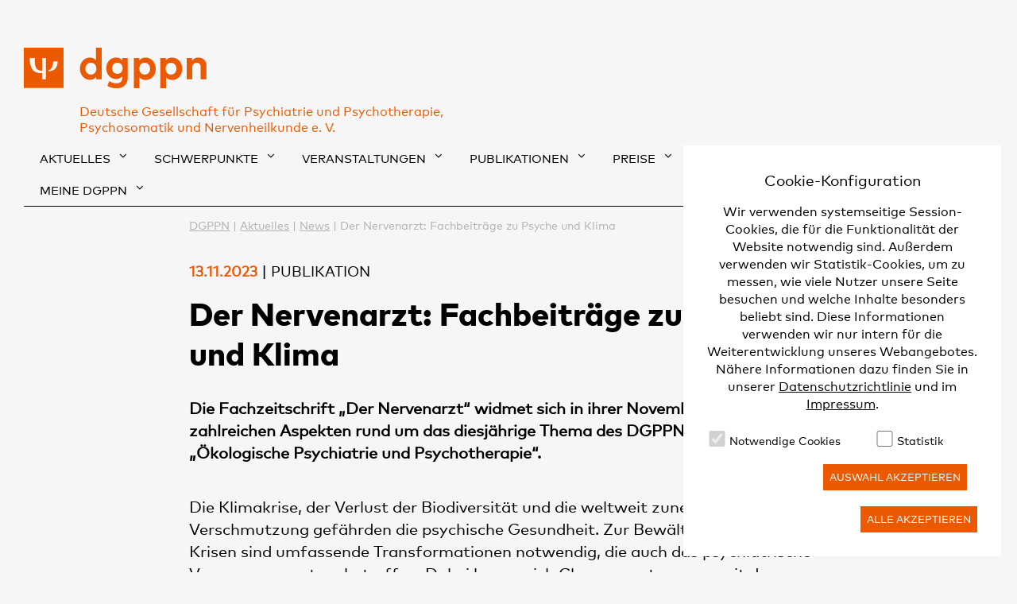

--- FILE ---
content_type: text/html;charset=UTF-8
request_url: https://www.dgppn.de/aktuelles/news/der-nervenarzt-fachbeitraege-zu-psyche-und-klima.html
body_size: 7352
content:
<!DOCTYPE html><html lang="de">
<!--
This website is powered by Neos, the Open Source Content Application Platform licensed under the GNU/GPL.
Neos is based on Flow, a powerful PHP application framework licensed under the MIT license.

More information and contribution opportunities at https://www.neos.io
-->
<head><meta charset="UTF-8" /><link rel="stylesheet" type="text/css" href="https://maxcdn.bootstrapcdn.com/font-awesome/4.6.1/css/font-awesome.min.css" /><link rel="stylesheet" type="text/css" href="https://www.dgppn.de/_Resources/Static/Packages/Dgppn.DgppnFoundation/Styles/Main.css" /><link rel="icon" type="image/png" href="https://www.dgppn.de/_Resources/Static/Packages/Dgppn.DgppnFoundation/Images/favicon.png" /><script type="text/javascript" src="https://cdn.polyfill.io/v2/polyfill.min.js"></script><script type="text/javascript" src="https://www.dgppn.de/_Resources/Static/Packages/Dgppn.Basics/JavaScript/Modernizr.js"></script><script type="text/javascript" src="https://www.dgppn.de/_Resources/Static/Packages/Dgppn.Basics/JavaScript/jquery.js"></script><script type="text/javascript" src="https://www.dgppn.de/_Resources/Static/Packages/Dgppn.Basics/JavaScript/App.min.js"></script><script type="text/javascript" integrity="sha384-B4gt1jrGC7Jh4AgTPSdUtOBvfO8shuf57BaghqFfPlYxofvL8/KUEfYiJOMMV+rV" crossorigin="anonymous" src="https://stackpath.bootstrapcdn.com/bootstrap/4.5.2/js/bootstrap.min.js"></script><script type="text/javascript" defer src="https://www.dgppn.de/_Resources/Static/Packages/Wysiwyg.CookieHandling/Javascript/CookieHandling.js"></script><script type="text/javascript" defer src="https://www.dgppn.de/_Resources/Static/Packages/Wysiwyg.CookieHandling/Javascript/CookieLayer.js"></script><script type="text/javascript" defer src="https://www.dgppn.de/_Resources/Static/Packages/DL.Gallery/JavaScript/BootstrapLightbox.min.js"></script><script type="text/javascript" src="https://www.google.com/recaptcha/api.js?hl=de"></script><title>Der Nervenarzt: Fachbeiträge zu Psyche und Klima - News - Aktuelles - DGPPN</title><meta name="robots" content="index,follow" /><link rel="canonical" href="https://www.dgppn.de/aktuelles/news/der-nervenarzt-fachbeitraege-zu-psyche-und-klima.html" /><link rel="alternate" hreflang="x-default" href="https://www.dgppn.de/aktuelles/news/der-nervenarzt-fachbeitraege-zu-psyche-und-klima.html" /><link rel="alternate" hreflang="de" href="https://www.dgppn.de/aktuelles/news/der-nervenarzt-fachbeitraege-zu-psyche-und-klima.html" /><meta name="twitter:card" content="summary" /><meta name="twitter:title" content="_NEWS-TEMPLATE (zum Kopieren)" /><meta name="twitter:url" content="https://www.dgppn.de/aktuelles/news/der-nervenarzt-fachbeitraege-zu-psyche-und-klima.html" /><meta property="og:type" content="website" /><meta property="og:title" content="_NEWS-TEMPLATE (zum Kopieren)" /><meta property="og:site_name" content="DGPPN" /><meta property="og:locale" content="de" /><meta property="og:url" content="https://www.dgppn.de/aktuelles/news/der-nervenarzt-fachbeitraege-zu-psyche-und-klima.html" /><script type="application/ld+json">{"@context":"http:\/\/schema.org\/","@type":"BreadcrumbList","itemListElement":[{"@type":"ListItem","position":1,"name":"DGPPN","item":"https:\/\/www.dgppn.de\/"},{"@type":"ListItem","position":2,"name":"Aktuelles","item":"https:\/\/www.dgppn.de\/aktuelles\/news.html"},{"@type":"ListItem","position":3,"name":"News","item":"https:\/\/www.dgppn.de\/aktuelles\/news.html"},{"@type":"ListItem","position":4,"name":"Der Nervenarzt: Fachbeitr\u00e4ge zu Psyche und Klima","item":"https:\/\/www.dgppn.de\/aktuelles\/news\/der-nervenarzt-fachbeitraege-zu-psyche-und-klima.html"}]}</script><meta name="viewport" content="width=device-width, initial-scale=1.0, user-scalable=no" /><meta name="csrfToken" class="csrfToken" content /></head><div class="modal" id="modal-cookie"><div class="modal-dialog modal-xl modal-dialog-centered"><div class="modal-content"><div class="modal-header"><h2 class="modal-title">Cookie-Konfiguration</h2></div><div class="modal-body"><div class="section" id="cookieLayer"><script>document.cookieHandling = {};document.cookieHandling.consentCookieVersion = 'e9e4710b2e91fff5214a635ace39c42e344da054';document.cookieHandling.cookieSettings = '{"technical":{"readOnly":true,"defaultValue":true,"cookies":{"cookie_consent":{"cookieName":"cookieConsent","lifetime":"3 months"},"cookie_accepted":{"cookieName":"cookieConsentAccepted","lifetime":"3 months"},"Neos_Session":{"cookieName":"Neos_Session","lifetime":"2 years"}},"label":"Technical"},"tracking":{"label":"Statistic","defaultValue":false,"cookies":{"SIDCC":{"cookieName":"SIDCC"},"CONSENT":{"cookieName":"CONSENT"},"1P_JAR":{"cookieName":"1P_JAR"},"DV":{"cookieName":"DV"},"NID":{"cookieName":"NID"}}}}';document.cookieHandling.consentCookieName = 'cookieConsent';document.cookieHandling.consentCookieLifeTime = '3 months';document.cookieHandling.cookieLayerDisabled = 'false';document.cookieHandling.consentCookieAcceptedName = 'cookieConsentAccepted';document.cookieHandling.consentCookieAcceptedLifetime = '3 months';</script><div class="container-fluid"><div class="row"><div class="col-sm-12"><form id="cookieForm"><p>
                    Wir verwenden systemseitige Session-Cookies, die für die Funktionalität der Website notwendig sind.
                    Außerdem verwenden wir Statistik-Cookies, um zu messen, wie viele Nutzer unsere Seite besuchen und welche Inhalte besonders beliebt sind.
                    Diese Informationen verwenden wir nur intern für die Weiterentwicklung unseres Webangebotes. Nähere Informationen dazu finden Sie in unserer <a title="Datenschutzrichtlinie" href="/datenschutzrichtlinie.html">Datenschutzrichtlinie</a> und im <a title="Impressum" href="/impressum.html">Impressum</a>.
                </p><div class="cookie--groups"><div class="cookie--group"><div class="cookie--desc"><label class="h4"><input type="checkbox" class="group-check" data-group="technical" checked disabled />Notwendige Cookies</label><div></div></div></div><div class="cookie--group"><div class="cookie--desc"><label class="h4"><input type="checkbox" class="group-check" data-group="tracking" />Statistik</label><div></div></div></div></div></form></div></div></div></div></div><div class="modal-footer text-right"><button id="saveCookies" class="btn btn-secondary btn-lg">Auswahl akzeptieren</button><button id="saveAllCookies" class="btn btn-primary btn-lg">Alle akzeptieren</button></div></div></div></div><div class="siteHeader siteWrapper" data-app="fixedHeader" data-break-point="1279">


<div class="g">
    <div class="u-wl1/4 u-ws1/6 u-floatLeft">
        <div class="header-button header-button--search" data-app="toggle" data-identity="searchbar"
             onclick="document.querySelector('.navBar').classList.remove('open');
             document.querySelector('.menu-toggle').classList.remove('open');">
            <i class="fa fa-search" aria-hidden="true"></i>
        </div>
        <div class="metaItem search search--mobile form--material">
            <div class="searchbar">
                <input type="text" placeholder="Suche..." data-app="search" data-node="foundation" />
            </div>
        </div>
    </div>
    <div class="gi u-wl1/2 u-ws2/3 logoWrapper">
        <a href="/">
            
                    <img class="brandlogo" src="https://www.dgppn.de/_Resources/Static/Packages/Dgppn.DgppnFoundation/Images/dgppn_Logo_mobile.svg" width="365"/>
                
        </a>
        <div class="brandtitle">
            Deutsche Gesellschaft für Psychiatrie und Psychotherapie,<br/>
            Psychosomatik und Nervenheilkunde e. V.
        </div>
    </div>
    <div class="gi u-wl1/2 u-ws1/6">
        <div class="header-button header-button--menu"
             onclick="document.querySelector('.navBar').classList.toggle('open');
             document.querySelector('.menu-toggle').classList.toggle('open');
             document.querySelector('.search--mobile').parentElement.classList.remove('open');">
            <i class="menu-toggle" aria-hidden="true"></i>
        </div>
        <div class="metaItem search form--material">
            <span class="search-link" data-app="toggle" data-identity="searchbar">SUCHE</span>
            <div class="searchbar">
                <input type="text" placeholder="Suchtext hier eingeben..." data-app="search" data-node="foundation" />
            </div>
        </div>
    </div>
</div>


    <nav class="navBar nav--stacked g" role="navigation">
        <div class="collapse gi u-wl1/1 gi u-ws1/1">
            <ul class="nav" data-app="menuHighlighter" data-duration="500">
                
                    <li class="active hasSubnav">
                        <a onclick="event.preventDefault(); this.parentElement.classList.toggle(&#039;open&#039;); return false;" href="/aktuelles/news.html">
                            Aktuelles
                        </a>
                        
                            
    <div class="secondLevel">
        <ul class="subnavi">
            
                <li class="active hasSubnav">
                    
                            <a href="/aktuelles/news.html">News</a>
                        
                    
                </li>
            
                <li class="normal hasSubnav">
                    
                            <a href="/aktuelles/stellungnahmen-und-positionen.html">Stellungnahmen und Positionen</a>
                        
                    
                </li>
            
                <li class="normal hasSubnav">
                    
                            <a target="node://33b3d7f3-53e2-49d1-8310-d0abb8cca472" href="/presse/pressemitteilungen/pressemitteilungen-2025.html">
                                Pressemitteilungen
                            </a>
                        
                    
                </li>
            
                <li class="normal">
                    
                            <a target="node://6ce84241-ab3a-4ec9-b253-4d23a025d7f4" href="/publikationen/psyche-im-fokus.html">
                                Psyche im Fokus
                            </a>
                        
                    
                </li>
            
        </ul>
    </div>

                        
                    </li>
                
                    <li class="normal hasSubnav">
                        <a onclick="event.preventDefault(); this.parentElement.classList.toggle(&#039;open&#039;); return false;" href="/schwerpunkte/arbeit-und-teilhabe.html">
                            Schwerpunkte
                        </a>
                        
                            
    <div class="secondLevel">
        <ul class="subnavi">
            
                <li class="normal">
                    
                            <a href="/schwerpunkte/arbeit-und-teilhabe.html">Arbeit und Teilhabe</a>
                        
                    
                </li>
            
                <li class="normal">
                    
                            <a href="/schwerpunkte/demenz.html">Demenz</a>
                        
                    
                </li>
            
                <li class="normal">
                    
                            <a href="/schwerpunkte/klima-und-psyche.html">Klima und Psyche</a>
                        
                    
                </li>
            
                <li class="normal hasSubnav">
                    
                            <a href="/schwerpunkte/corona.html">Coronavirus, COVID-19 und Long COVID</a>
                        
                    
                </li>
            
                <li class="normal">
                    
                            <a href="/schwerpunkte/e-mental-health.html">E-Mental-Health</a>
                        
                    
                </li>
            
                <li class="normal">
                    
                            <a href="/schwerpunkte/versorgung.html">Versorgung</a>
                        
                    
                </li>
            
                <li class="normal hasSubnav">
                    
                            <a href="/schwerpunkte/selbstbestimmung.html">Selbstbestimmung</a>
                        
                    
                </li>
            
                <li class="normal">
                    
                            <a href="/schwerpunkte/flucht-und-migration.html">Flucht und Migration</a>
                        
                    
                </li>
            
                <li class="normal">
                    
                            <a href="/schwerpunkte/stigma.html">Stigma</a>
                        
                    
                </li>
            
                <li class="normal">
                    
                            <a href="/schwerpunkte/forensische-psychiatrie.html">Forensische Psychiatrie</a>
                        
                    
                </li>
            
                <li class="normal">
                    
                            <a href="/schwerpunkte/psychiatrie-im-nationalsozialismus.html">Psychiatrie im Nationalsozialismus</a>
                        
                    
                </li>
            
                <li class="normal">
                    
                            <a href="/schwerpunkte/ukraine-krieg.html">Ukraine-Krieg</a>
                        
                    
                </li>
            
                <li class="normal">
                    
                            <a href="/schwerpunkte/zahlenundfakten.html">Zahlen und Fakten</a>
                        
                    
                </li>
            
                <li class="normal">
                    
                            <a href="/schwerpunkte/basisinformationen.html">Basisinformationen</a>
                        
                    
                </li>
            
        </ul>
    </div>

                        
                    </li>
                
                    <li class="normal hasSubnav">
                        <a onclick="event.preventDefault(); this.parentElement.classList.toggle(&#039;open&#039;); return false;" href="https://www.dgppnakademie.de/">
                            Veranstaltungen
                        </a>
                        
                            
    <div class="secondLevel">
        <ul class="subnavi">
            
                <li class="normal">
                    
                            <a target="https://www.dgppnakademie.de/" href="https://www.dgppnakademie.de/">
                                DGPPN Akademie
                            </a>
                        
                    
                </li>
            
                <li class="normal">
                    
                            <a target="https://www.dgppnkongress.de/" href="https://www.dgppnkongress.de/">
                                DGPPN Kongress
                            </a>
                        
                    
                </li>
            
                <li class="normal hasSubnav">
                    
                            <a href="/veranstaltungen/fachveranstaltungen.html">Fachveranstaltungen</a>
                        
                    
                </li>
            
                <li class="normal hasSubnav">
                    
                            <a href="/veranstaltungen/ethikberatung-in-der-psychiatrie.html">Ethikberatung in der Psychiatrie</a>
                        
                    
                </li>
            
                <li class="normal hasSubnav">
                    
                            <a href="/veranstaltungen/hauptstadtsymposien.html">Hauptstadtsymposien</a>
                        
                    
                </li>
            
                <li class="normal hasSubnav">
                    
                            <a href="/veranstaltungen/mental-health-hackathon.html">Mental Health Hackathon</a>
                        
                    
                </li>
            
                <li class="normal hasSubnav">
                    
                            <a href="/veranstaltungen/kunst-kultur-und-psyche.html">Kunst, Kultur und Psyche</a>
                        
                    
                </li>
            
                <li class="normal">
                    
                            <a href="/veranstaltungen/termine.html">Termine</a>
                        
                    
                </li>
            
        </ul>
    </div>

                        
                    </li>
                
                    <li class="normal hasSubnav">
                        <a onclick="event.preventDefault(); this.parentElement.classList.toggle(&#039;open&#039;); return false;" href="/publikationen/leitlinien.html">
                            Publikationen
                        </a>
                        
                            
    <div class="secondLevel">
        <ul class="subnavi">
            
                <li class="normal">
                    
                            <a href="/publikationen/leitlinien.html">Leitlinien</a>
                        
                    
                </li>
            
                <li class="normal">
                    
                            <a href="/publikationen/dossier.html">Dossier</a>
                        
                    
                </li>
            
                <li class="normal">
                    
                            <a target="https://teilhabekompass.de/" href="https://teilhabekompass.de/">
                                Teilhabekompass I+II
                            </a>
                        
                    
                </li>
            
                <li class="normal">
                    
                            <a href="/publikationen/psyche-im-fokus.html">Psyche im Fokus</a>
                        
                    
                </li>
            
                <li class="normal">
                    
                            <a href="/publikationen/fachzeitschriften.html">Fachzeitschriften</a>
                        
                    
                </li>
            
                <li class="normal">
                    
                            <a href="/publikationen/buecher.html">Bücher</a>
                        
                    
                </li>
            
                <li class="normal">
                    
                            <a href="/publikationen/die-dgppn-app.html">Die DGPPN-App</a>
                        
                    
                </li>
            
        </ul>
    </div>

                        
                    </li>
                
                    <li class="normal hasSubnav">
                        <a onclick="event.preventDefault(); this.parentElement.classList.toggle(&#039;open&#039;); return false;" href="/preise/preise-und-auszeichnungen.html">
                            Preise
                        </a>
                        
                            
    <div class="secondLevel">
        <ul class="subnavi">
            
                <li class="normal">
                    
                            <a href="/preise/preise-und-auszeichnungen.html">Preise und Auszeichnungen</a>
                        
                    
                </li>
            
                <li class="normal hasSubnav">
                    
                            <a href="/preise/wilhelm-griesinger-medaille.html">Wilhelm-Griesinger-Medaille</a>
                        
                    
                </li>
            
                <li class="normal">
                    
                            <a href="/preise/preis-zur-erforschung-von-psychischen-erkrankungen.html">Preis zur Erforschung von psychischen Erkrankungen</a>
                        
                    
                </li>
            
                <li class="normal">
                    
                            <a href="/preise/promotionspreis-hans-heimann-preis.html">Promotionspreis – Hans-Heimann-Preis</a>
                        
                    
                </li>
            
                <li class="normal">
                    
                            <a href="/preise/preis-fuer-philosophie-und-ethik-in-psychiatrie-und-psychotherapie.html">Preis für Philosophie und Ethik in Psychiatrie und Psychotherapie</a>
                        
                    
                </li>
            
                <li class="normal">
                    
                            <a href="/preise/preis-fuer-pflege-und-gesundheitsfachberufe-in-psychiatrie-psychotherapie-und-psychosomatik.html">Preis für Pflege- und Gesundheitsfachberufe in Psychiatrie, Psychotherapie und Psychosomatik</a>
                        
                    
                </li>
            
                <li class="normal">
                    
                            <a href="/preise/ulrike-fritze-lindenthal-antistigma-preis.html">Ulrike-Fritze-Lindenthal-Antistigma-Preis</a>
                        
                    
                </li>
            
                <li class="normal">
                    
                            <a href="/preise/medienpreis-fuer-wissenschaftsjournalismus.html">Medienpreis für Wissenschaftsjournalismus</a>
                        
                    
                </li>
            
        </ul>
    </div>

                        
                    </li>
                
                    <li class="normal hasSubnav">
                        <a onclick="event.preventDefault(); this.parentElement.classList.toggle(&#039;open&#039;); return false;" href="/die-dgppn/ueber-die-dgppn.html">
                            Die DGPPN
                        </a>
                        
                            
    <div class="secondLevel">
        <ul class="subnavi">
            
                <li class="normal">
                    
                            <a href="/die-dgppn/ueber-die-dgppn.html">Über die DGPPN</a>
                        
                    
                </li>
            
                <li class="normal">
                    
                            <a href="/die-dgppn/leitbild.html">Leitbild</a>
                        
                    
                </li>
            
                <li class="normal">
                    
                            <a href="/die-dgppn/geschichte.html">Geschichte</a>
                        
                    
                </li>
            
                <li class="normal">
                    
                            <a href="/die-dgppn/vorstand.html">Vorstand</a>
                        
                    
                </li>
            
                <li class="normal">
                    
                            <a href="/die-dgppn/beirat.html">Beirat</a>
                        
                    
                </li>
            
                <li class="normal">
                    
                            <a href="/die-dgppn/ehrenmitglieder.html">Ehrenmitglieder</a>
                        
                    
                </li>
            
                <li class="normal hasSubnav">
                    
                            <a href="/die-dgppn/referate.html">Referate</a>
                        
                    
                </li>
            
                <li class="normal">
                    
                            <a href="/die-dgppn/generationpsy.html">Generation PSY</a>
                        
                    
                </li>
            
                <li class="normal">
                    
                            <a href="/die-dgppn/trialog.html">Trialogisches Forum</a>
                        
                    
                </li>
            
                <li class="normal">
                    
                            <a href="/die-dgppn/kooperative-mitglieder.html">Kooperative Mitglieder</a>
                        
                    
                </li>
            
                <li class="normal">
                    
                            <a href="/die-dgppn/geschaeftsstelle.html">Geschäftsstelle</a>
                        
                    
                </li>
            
                <li class="normal">
                    
                            <a href="/die-dgppn/karriere.html">Karriere</a>
                        
                    
                </li>
            
        </ul>
    </div>

                        
                    </li>
                
                    <li class="normal hasSubnav">
                        <a onclick="event.preventDefault(); this.parentElement.classList.toggle(&#039;open&#039;); return false;" href="/presse/presseservice.html">
                            Presse
                        </a>
                        
                            
    <div class="secondLevel">
        <ul class="subnavi">
            
                <li class="normal">
                    
                            <a href="/presse/presseservice.html">Presseservice</a>
                        
                    
                </li>
            
                <li class="normal hasSubnav">
                    
                            <a target="node://33b3d7f3-53e2-49d1-8310-d0abb8cca472" href="/presse/pressemitteilungen/pressemitteilungen-2026.html">
                                Pressemitteilungen
                            </a>
                        
                    
                </li>
            
                <li class="normal">
                    
                            <a href="/presse/dgppn-presse-abo.html">Presse-Abo</a>
                        
                    
                </li>
            
                <li class="normal">
                    
                            <a href="/presse/themenservice.html">Themenservice</a>
                        
                    
                </li>
            
                <li class="normal">
                    
                            <a target="node://96bb9986-682d-4d7b-984a-10a013584c7b" href="/preise/medienpreis-fuer-wissenschaftsjournalismus.html">
                                Medienpreis für Wissenschaftsjournalismus
                            </a>
                        
                    
                </li>
            
                <li class="normal hasSubnav">
                    
                            <a href="/presse/dgppn-kongress.html">DGPPN Kongress - Presseinfos</a>
                        
                    
                </li>
            
        </ul>
    </div>

                        
                    </li>
                
                    <li class="normal hasSubnav">
                        <a onclick="event.preventDefault(); this.parentElement.classList.toggle(&#039;open&#039;); return false;" href="/mitglieder/vorteile-fuer-mitglieder.html">
                            Mitglieder
                        </a>
                        
                            
    <div class="secondLevel">
        <ul class="subnavi">
            
                <li class="normal">
                    
                            <a href="/mitglieder/vorteile-fuer-mitglieder.html">Vorteile für Mitglieder</a>
                        
                    
                </li>
            
                <li class="normal">
                    
                            <a href="/mitglieder/datensicherheit.html">Datensicherheit</a>
                        
                    
                </li>
            
                <li class="normal">
                    
                            <a href="/mitglieder/zertifzierungen.html">Zertifizierungen</a>
                        
                    
                </li>
            
                <li class="normal">
                    
                            <a href="/mitglieder/stellenboerse.html">Stellenbörse</a>
                        
                    
                </li>
            
                <li class="normal">
                    
                            <a href="/mitglieder/fragen-und-antworten.html">Fragen &amp; Antworten</a>
                        
                    
                </li>
            
                <li class="normal">
                    
                            <a href="/mitglieder/mitgliedsantrag.html">Mitgliedsantrag</a>
                        
                    
                </li>
            
                <li class="normal hasSubnav">
                    
                            <a href="/mitglieder/mitgliedsantrag-starter.html">Mitgliedsantrag Starter</a>
                        
                    
                </li>
            
        </ul>
    </div>

                        
                    </li>
                
                <li class="normal hasSubnav hasLoginbox">
    
            <a href="#" onclick="event.preventDefault(); this.parentElement.classList.toggle('open'); return false;">
                Meine DGPPN
            </a>
            
    <div class="secondLevel">
        
                

    
            <div class="loginBox">
                <a href="#" class="loginBox__closeButton"
                   onclick="event.preventDefault(); this.parentElement.parentElement.parentElement.classList.toggle('open'); return false;">
                    <i class="menu-toggle open" aria-hidden="true"></i>
                </a>
                <form role="form" method="post" class="form form--material" action="/aktuelles/news/der-nervenarzt-fachbeitraege-zu-psyche-und-klima.html?--user%5B%40package%5D=dgppn.usersync&amp;--user%5B%40controller%5D=authentication&amp;--user%5B%40action%5D=authenticate&amp;--user%5B%40format%5D=html">
<div style="display: none">
<input type="hidden" name="--user[__referrer][@package]" value="Dgppn.UserSync" />
<input type="hidden" name="--user[__referrer][@subpackage]" value="" />
<input type="hidden" name="--user[__referrer][@controller]" value="Authentication" />
<input type="hidden" name="--user[__referrer][@action]" value="index" />
<input type="hidden" name="--user[__referrer][arguments]" value="YTowOnt9d969cf0f16baa4bb1b8967c091b5f9ef8310e3f6" />
<input type="hidden" name="__referrer[@package]" value="Neos.Neos" />
<input type="hidden" name="__referrer[@subpackage]" value="" />
<input type="hidden" name="__referrer[@controller]" value="Frontend\Node" />
<input type="hidden" name="__referrer[@action]" value="show" />
<input type="hidden" name="__referrer[arguments]" value="YToxOntzOjQ6Im5vZGUiO3M6OTE6Ii9zaXRlcy9mb3VuZGF0aW9uL25vZGUtZGR5OHJ1cWdheXBuMi9ub2RlLTlvNnd6c202YWJ4MmQvbm9kZS0yMnJxZjIyYTZpcXZkQGxpdmU7bGFuZ3VhZ2U9ZGUiO30=9d376cd67f86e3611dda811e885eae9a51dbd168" />
<input type="hidden" name="--user[__trustedProperties]" value="a:0:{}bbe1cca13d2654f1c6228442926a9d2d33ff2a7b" />
</div>

                    <div class="form__item">
                        <input type="text" id="username" class="u-w1/1" autocomplete="false" required
                               name="__authentication[Neos][Flow][Security][Authentication][Token][UsernamePassword][username]"/>
                        <span class="highlight"></span>
                        <span class="bar"></span>
                        <label for="username">E-Mail Adresse</label>
                    </div>
                    <div class="form__item">
                        <input name="__authentication[Neos][Flow][Security][Authentication][Token][UsernamePassword][password]"
                               type="password" id="password" class="u-w1/1" autocomplete="false" required/>
                        <span class="highlight"></span>
                        <span class="bar"></span>
                        <label for="password">Passwort</label>
                    </div>
                    <button type="submit" class="pure-nodetypes-button loginBox__loginButton">Login</button>
                    <p class="loginBox__linkBox">
                        
                        
                            <a class="loginBox__link" href="/mitglieder/passwort-vergessen.html">
                                Passwort vergessen?
                            </a>
                        
                    </p>
                </form>
            </div>
        

            
    </div>
</li>
            </ul>
            <hr class="navbar-ruler"/>
        </div>
    </nav>







</div><div class="siteContent siteWrapper">
	
			


	<ul class="breadcrumb">
	
		<li class="normal">
			
					<a href="/" title="DGPPN">DGPPN</a>
				
		</li>
	
		<li class="normal">
			
					<a href="/aktuelles/news.html" title="Aktuelles">Aktuelles</a>
				
		</li>
	
		<li class="normal">
			
					<a href="/aktuelles/news.html" title="News">News</a>
				
		</li>
	
		<li class="current">
			
					Der Nervenarzt: Fachbeiträge zu Psyche und Klima
				
		</li>
	
	</ul>


		
<div class="g stage"><div class="gi u-wl2/3 neos-contentcollection"><div class="feed feed--page"><span class="feed__date">13.11.2023</span> | <span class="feed__type">Publikation</span></div><div class="neos-contentcollection"><div class="neos-nodetypes-headline dgppn-basics-headline"><h1>Der Nervenarzt: Fachbeiträge zu Psyche und Klima</h1></div><div class="neos-nodetypes-text dgppn-basics__text"><p><strong>Die Fachzeitschrift „Der Nervenarzt“ widmet sich in ihrer November-Ausgabe zahlreichen Aspekten rund um das diesjährige Thema des DGPPN Kongresses „Ökologische Psychiatrie und Psychotherapie“.&nbsp;</strong></p></div><div class="neos-nodetypes-text dgppn-basics__text"><p>Die Klimakrise, der Verlust der Biodiversität und die weltweit zunehmende Verschmutzung gefährden die psychische Gesundheit. Zur Bewältigung dieser Krisen sind umfassende Transformationen notwendig, die auch das psychiatrische Versorgungssystem betreffen. Dabei lassen sich Chancen nutzen, um mit der Bewältigung der Krisen gleichzeitig die psychische Gesundheit zu verbessern. Dazu zählen die Vermeidung von psychiatrischem Behandlungsbedarf durch einen stärkeren Fokus auf Gesundheitsförderung und Prävention und der auch unter Umweltaspekten gezielte Einsatz von Therapieverfahren. Mehr hierzu ist beispielsweise im Beitrag von Sebastian Karl und Andreas Meyer-Lindenberg<br>„Klimawandel, Biodiversitätsverlust und Verschmutzung: Folgen für die Psychiatrie“ zu erfahren.</p><p>Die Fachzeitschrift „Der Nervenarzt“ ist das offizielle Organ der DGPPN. Für Mitglieder der Fachgesellschaft ist der <a target="_blank" rel="noopener external" href="https://www.springermedizin.de/der-nervenarzt-11-2023/26250556">Online-Zugang</a> kostenfrei.</p></div><div class="neos-nodetypes-text dgppn-basics__text"><h3><strong>Link&nbsp;</strong></h3><ul><li>Der Nervenarzt: <a target="_blank" rel="noopener external" href="https://www.springermedizin.de/der-nervenarzt-11-2023/26250556">Ökologische Psychiatrie und Psychotherapie</a> | Ausgabe 11/2023</li></ul></div></div></div></div><div class="neos-contentcollection"><div class="g stage"><div class="gi u-wl1/1 neos-contentcollection"><div class="ruler ruler--with-text"><div class="ruler--text">Mehr zum Thema</div><hr /></div></div></div><div class="g stage"><div class="gi u-wl2/3 neos-contentcollection"><div class="g container columns-50-50">
	<div class="gi u-wl50 u-wm1/2 u-ws1/1 neos-contentcollection">

    <div class="neos-nodetypes-contentreferences-contentreferences">
      <div class="teaser teaser--white"><a href="http://www.dgppnkongress.de/"><div class="teaser-image" style="background-image: url(/_Resources/Persistent/7e544abcd4199ad3773453f263cf3f6c5f417d33/20230118_Modul_440x315_Keyvisual_2023-880x630.png)"></div><div class="teaser-content"><div class="subheadline">29. NOVember bis 2. Dezember 2023</div><h2 class="u-textBreak">Top-Experten zu Gast in Berlin</h2><p class="teaser__text u-textBreak">Das hochkarätige Wissenschafts- und Fortbildungsprogramm des DGPPN Kongresses 2023 bietet einen umfassenden Überblick über die aktuellen Entwicklungen auf dem Gebiet der psychischen Gesundheit.&nbsp;</span><span>&nbsp;</p></div></a></div>
    </div>
  
</div><div class="gi u-wl50 u-wm1/2 u-ws1/1 neos-contentcollection">

    <div class="neos-nodetypes-contentreferences-contentreferences">
      <div class="teaser teaser--white"><a href="/schwerpunkte/klima-und-psyche.html"><div class="teaser-image" style="background-image: url(/_Resources/Persistent/2290c1b410c801cbf63d027dc63390404f56fd51/iStock-519887044-945x630.jpg)"></div><div class="teaser-content"><div class="subheadline">Schwerpunktseite</div><h2 class="u-textBreak">Klima und Psyche</h2><p class="teaser__text u-textBreak">Eine DGPPN-Task-Force hat sich mit den Zusammenhängen von Klimawandel und psychischer Gesundheit befasst.&nbsp;</p></div></a></div>
    </div>
  
</div>
</div>
</div></div></div></div><div class="siteFooter siteWrapper">
<ul class="footerMenu">
    <li>© 2026 DGPPN</li>
	
		<li>
			<a href="/kontakt.html">Kontakt</a>
		</li>
	
		<li>
			<a href="/impressum.html">Impressum</a>
		</li>
	
		<li>
			<a href="/datenschutzrichtlinie.html">Datenschutzrichtlinie</a>
		</li>
	
		<li>
			<a href="/bildnachweise.html">Bildnachweise</a>
		</li>
	
</ul>
</div><body class="page document-feed layout-default"></body></html>

--- FILE ---
content_type: text/css
request_url: https://www.dgppn.de/_Resources/Static/Packages/Dgppn.DgppnFoundation/Styles/Main.css
body_size: 25200
content:
@charset "UTF-8";
/**
 * Brics - A Starter Sass-Kit which embraces OOCSS, BEM and the Atomic Design-Approach.
 * @version 1.3.1
 * @see https://inkdpixels.github.io/Brics/
 */
/**
 * Declarations which should be put at the top of the document e.g. @font-face declarations and CSS viewports.
 */
/*
 * Global border-box
 */
html {
  -webkit-box-sizing: border-box;
  box-sizing: border-box; }

*, *:before, *:after {
  -webkit-box-sizing: inherit;
  box-sizing: inherit; }

@font-face {
  font-family: 'CelesteSansWeb';
  src: url("/_Resources/Static/Packages/Dgppn.Basics/Fonts/CelesteSansWeb.eot");
  src: url("/_Resources/Static/Packages/Dgppn.Basics/Fonts/CelesteSansWeb.eot?#iefix") format("embedded-opentype"), url("/_Resources/Static/Packages/Dgppn.Basics/Fonts/CelesteSansWeb.woff") format("woff");
  font-weight: normal;
  font-style: normal; }

@font-face {
  font-family: 'CelesteSansWeb';
  src: url("/_Resources/Static/Packages/Dgppn.Basics/Fonts/CelesteSansWeb-Bold.eot");
  src: url("/_Resources/Static/Packages/Dgppn.Basics/Fonts/CelesteSansWeb-Bold.eot?#iefix") format("embedded-opentype"), url("/_Resources/Static/Packages/Dgppn.Basics/Fonts/CelesteSansWeb-Bold.woff") format("woff");
  font-weight: 700;
  font-style: normal; }

@font-face {
  font-family: 'CelesteSansWeb';
  src: url("/_Resources/Static/Packages/Dgppn.Basics/Fonts/CelesteSansWeb-Ita.eot");
  src: url("/_Resources/Static/Packages/Dgppn.Basics/Fonts/CelesteSansWeb-Ita.eot?#iefix") format("embedded-opentype"), url("/_Resources/Static/Packages/Dgppn.Basics/Fonts/CelesteSansWeb-Ita.woff") format("woff");
  font-weight: 400;
  font-style: italic; }

@font-face {
  font-family: 'CelesteSansWeb';
  src: url("/_Resources/Static/Packages/Dgppn.Basics/Fonts/CelesteSansWeb-BoldIta.eot");
  src: url("/_Resources/Static/Packages/Dgppn.Basics/Fonts/CelesteSansWeb-BoldIta.eot?#iefix") format("embedded-opentype"), url("/_Resources/Static/Packages/Dgppn.Basics/Fonts/CelesteSansWeb-BoldIta.woff") format("woff");
  font-weight: 700;
  font-style: italic; }

@font-face {
  font-family: 'CelesteSansWeb';
  src: url("/_Resources/Static/Packages/Dgppn.Basics/Fonts/CelesteSansWeb-Extrabold.eot");
  src: url("/_Resources/Static/Packages/Dgppn.Basics/Fonts/CelesteSansWeb-Extrabold.eot?#iefix") format("embedded-opentype"), url("/_Resources/Static/Packages/Dgppn.Basics/Fonts/CelesteSansWeb-Extrabold.woff") format("woff");
  font-weight: 800;
  font-style: normal; }

@font-face {
  font-family: "MarkWebPro-Book W03 Regular";
  src: url("/_Resources/Static/Packages/Dgppn.Basics/Fonts/FF_Mark/regular/03f6e0b0-de2e-412f-91c8-2aaa01c11912.eot?#iefix");
  src: url("/_Resources/Static/Packages/Dgppn.Basics/Fonts/FF_Mark/regular/03f6e0b0-de2e-412f-91c8-2aaa01c11912.eot?#iefix") format("eot"), url("/_Resources/Static/Packages/Dgppn.Basics/Fonts/FF_Mark/regular/d444e27f-18d1-4613-9b4b-fb40fa461ac1.woff2") format("woff2"), url("/_Resources/Static/Packages/Dgppn.Basics/Fonts/FF_Mark/regular/97ceca36-a345-42b1-b919-86d93c68b55a.woff") format("woff"), url("/_Resources/Static/Packages/Dgppn.Basics/Fonts/FF_Mark/regular/ff50ca02-c4ca-47d8-8e47-a153a9881049.ttf") format("truetype"); }

@font-face {
  font-family: "MarkWebPro-Heavy W03 Regular";
  src: url("/_Resources/Static/Packages/Dgppn.Basics/Fonts/FF_Mark/heavy/5381c490-98e6-4e35-87b0-48ad8b186911.eot?#iefix");
  src: url("/_Resources/Static/Packages/Dgppn.Basics/Fonts/FF_Mark/heavy/5381c490-98e6-4e35-87b0-48ad8b186911.eot?#iefix") format("eot"), url("/_Resources/Static/Packages/Dgppn.Basics/Fonts/FF_Mark/heavy/b4601d33-574b-4909-a3d6-4213a7941db5.woff2") format("woff2"), url("/_Resources/Static/Packages/Dgppn.Basics/Fonts/FF_Mark/heavy/a76fcdba-9513-4bf2-bcce-91b7e22f3b1b.woff") format("woff"), url("/_Resources/Static/Packages/Dgppn.Basics/Fonts/FF_Mark/heavy/f4afbbdd-fb0d-4a5d-92cd-e9d59d575e3b.ttf") format("truetype"); }

/**
 * Normalize
 *
 * A cut-down version of normalize.css
 * @author Nicolas Gallagher
 * @link http://necolas.github.com/normalize.css/
 */
article,
aside,
details,
figcaption,
figure,
main,
footer,
header,
hgroup,
nav,
section,
summary {
  display: block; }

audio,
canvas,
progress,
video {
  display: inline-block; }

[hidden] {
  display: none; }

html {
  -webkit-text-size-adjust: 100%;
  -ms-text-size-adjust: 100%;
  overflow-y: scroll;
  /* 2 */ }

button,
input,
select,
textarea {
  font-size: 100%;
  margin: 0;
  vertical-align: baseline; }

optgroup {
  font-weight: bold; }

button,
input {
  line-height: normal; }

button,
select {
  text-transform: none; }

button,
html input[type="button"],
input[type="reset"],
input[type="submit"] {
  -webkit-appearance: button;
  cursor: pointer;
  /* 3 */ }

button[disabled],
html input[disabled] {
  cursor: default; }

input[type="checkbox"],
input[type="radio"] {
  -webkit-box-sizing: border-box;
  box-sizing: border-box;
  padding: 0; }

input[type="search"] {
  -webkit-appearance: textfield;
  -webkit-box-sizing: content-box;
  box-sizing: content-box; }

input[type="search"]::-webkit-search-cancel-button,
input[type="search"]::-webkit-search-decoration {
  -webkit-appearance: none; }

button::-moz-focus-inner,
input::-moz-focus-inner {
  border: 0;
  padding: 0; }

/**
 * Collection of CSS3 Keyframe Animations.
 */
/*
 * Scales the element up to it's initial proportions and fades it into the viewport.
 */
@-webkit-keyframes ScaledUpFadeIn {
  0% {
    -webkit-transform: scale(0.4);
    transform: scale(0.4);
    opacity: 0; }
  100% {
    -webkit-transform: scale(1);
    transform: scale(1);
    opacity: 1; } }
@keyframes ScaledUpFadeIn {
  0% {
    -webkit-transform: scale(0.4);
    transform: scale(0.4);
    opacity: 0; }
  100% {
    -webkit-transform: scale(1);
    transform: scale(1);
    opacity: 1; } }

.u-aniScaledUpFadeIn {
  -webkit-animation: ScaledUpFadeIn 0.3s both;
  animation: ScaledUpFadeIn 0.3s both; }

/*
 * Moves the element from the top into the users viewport.
 */
@-webkit-keyframes FlyDown {
  0% {
    -webkit-transform: translateY(-20px);
    transform: translateY(-20px);
    opacity: 0; }
  100% {
    -webkit-transform: translateY(0);
    transform: translateY(0);
    opacity: 1; } }
@keyframes FlyDown {
  0% {
    -webkit-transform: translateY(-20px);
    transform: translateY(-20px);
    opacity: 0; }
  100% {
    -webkit-transform: translateY(0);
    transform: translateY(0);
    opacity: 1; } }

.u-aniFlyDown {
  -webkit-animation: FlyDown 0.3s both;
  animation: FlyDown 0.3s both; }

/*
 * Moves the element from the bottom out of the users viewport.
 */
@-webkit-keyframes FlyUpOut {
  0% {
    -webkit-transform: translateY(0);
    transform: translateY(0);
    opacity: 1; }
  100% {
    -webkit-transform: translateY(-20px);
    transform: translateY(-20px);
    opacity: 0; } }
@keyframes FlyUpOut {
  0% {
    -webkit-transform: translateY(0);
    transform: translateY(0);
    opacity: 1; }
  100% {
    -webkit-transform: translateY(-20px);
    transform: translateY(-20px);
    opacity: 0; } }

.u-aniFlyUpOut {
  pointer-events: none;
  -webkit-animation: FlyUpOut 0.3s both;
  animation: FlyUpOut 0.3s both; }

/*
 * Pulsates(fade out and in) an element.
 */
@-webkit-keyframes Pulsate {
  0% {
    opacity: 1; }
  50% {
    opacity: 0; }
  100% {
    opacity: 1; } }
@keyframes Pulsate {
  0% {
    opacity: 1; }
  50% {
    opacity: 0; }
  100% {
    opacity: 1; } }

.u-aniPulsate {
  -webkit-animation: Pulsate 0.3s infinite both;
  animation: Pulsate 0.3s infinite both; }

/**
 * Helper classes for brand related stylings.
 */
/*
 * Brand text styles.
 */
.u-brand {
  font-family: Helvetica, Arial, sans-serif;
  color: #fa961e; }

/*
 * Brand color helpers.
 */
.u-brandColor-primary {
  color: #fa961e; }

.u-brandColor-secondary {
  color: #3c6e91; }

.u-brandColor-tertiary {
  color: #8aa8bd; }

.u-brandColor-quaternary {
  color: #F6F6F6; }

.u-brandColor-quinary {
  color: #669DD1; }

.u-brandColor-senary {
  color: #eb5a00; }

.u-brandColor-septenary {
  color: #385d8a; }

/*
 * Brand font-family helper.
 */
.u-brandFace {
  font-family: Helvetica, Arial, sans-serif; }

/*
 * Brand logos.
 */
.u-brandLogo {
  display: inline-block;
  background-size: contain;
  background-repeat: no-repeat; }

.u-brandLogo--white {
  width: 150px;
  height: 28px;
  background-image: url(../Images/BrandLogo.svg); }

/**
 * Display utilities
 */
/*
 * Display the target as an block element.
 */
.u-isBlock {
  display: block !important; }

/*
 * Hide from both screenreaders and browsers: http://www.h5bp.com/u
 */
.u-isHidden {
  display: none !important;
  visibility: hidden; }

/*
 * Hide visually and from screenreaders, but maintain layout.
 */
.u-isInvisible {
  visibility: hidden; }

/**
 * Layout utilities
 */
/*
 * Floats the element to the right boundary.
 */
.u-floatRight {
  float: right; }

/*
 * Floats the element to the left boundary.
 */
.u-floatLeft {
  float: left; }

/*
 * Clearfix for floated elements.
 */
.u-cf:before, .u-cf:after,
.u-clearfix:before,
.u-clearfix:after {
  content: '';
  display: table; }

.u-cf:after,
.u-clearfix:after {
  clear: both; }

/**
 * Spacing utilities
 */
.u-m0 {
  margin: 0; }

.u-ml0 {
  margin-left: 0; }

.u-mr0 {
  margin-right: 0; }

.u-mb0 {
  margin-bottom: 0; }

.u-mt0 {
  margin-top: 0; }

.u-p0 {
  padding: 0; }

.u-pl0 {
  padding-left: 0; }

.u-pr0 {
  padding-right: 0; }

.u-pb0 {
  padding-bottom: 0; }

.u-pt0 {
  padding-top: 0; }

.u-m1\/1 {
  margin: 0.8pxrem; }

.u-ml1\/1 {
  margin-left: 0.8pxrem; }

.u-mr1\/1 {
  margin-right: 0.8pxrem; }

.u-mb1\/1 {
  margin-bottom: 0.8pxrem; }

.u-mt1\/1 {
  margin-top: 0.8pxrem; }

.u-p1\/1 {
  padding: 0.8pxrem; }

.u-pl1\/1 {
  padding-left: 0.8pxrem; }

.u-pr1\/1 {
  padding-right: 0.8pxrem; }

.u-pb1\/1 {
  padding-bottom: 0.8pxrem; }

.u-pt1\/1 {
  padding-top: 0.8pxrem; }

.u-m1\/2 {
  margin: 0.4pxrem; }

.u-ml1\/2 {
  margin-left: 0.4pxrem; }

.u-mr1\/2 {
  margin-right: 0.4pxrem; }

.u-mb1\/2 {
  margin-bottom: 0.4pxrem; }

.u-mt1\/2 {
  margin-top: 0.4pxrem; }

.u-p1\/2 {
  padding: 0.4pxrem; }

.u-pl1\/2 {
  padding-left: 0.4pxrem; }

.u-pr1\/2 {
  padding-right: 0.4pxrem; }

.u-pb1\/2 {
  padding-bottom: 0.4pxrem; }

.u-pt1\/2 {
  padding-top: 0.4pxrem; }

/**
 * Typographic utilities
 */
/*
 * Centers the text.
 */
.u-alignCenter {
  text-align: center; }

/*
 * Aligns the text to the right boundary.
 */
.u-alignRight {
  text-align: right; }

/*
 * Aligns the text to the left boundary.
 */
.u-alignLeft {
  text-align: left; }

/*
 * Reduces the font-size to the smallest value.
 */
.u-tinyText {
  font-size: 0.88rem; }

/*
 * Enlarges the font-size to the smallest value.
 */
.u-largeText {
  font-size: 1.24rem; }

/*
 * Break strings/text if it exceeds the boundaries of their container.
 */
.u-textBreak {
  word-wrap: break-word;
  -webkit-hyphens: auto;
  -ms-hyphens: auto;
  hyphens: auto; }

/*
 * Inverts the text on the element and it's siblings.
 */
.u-invertText,
.u-invertText h1, .u-invertText h2, .u-invertText h3,
.u-invertText h4, .u-invertText h5, .u-invertText h6 {
  color: white; }

/*
 * Removes all standard stylings for a list element and it's siblings.
 */
.u-resetList {
  padding-left: 0;
  margin-bottom: 0;
  list-style: none; }

/*
 * Removes all standard stylings for an anchor/link element.
 */
.u-linkReset {
  color: currentColor; }
  .u-linkReset:hover, .u-linkReset:active, .u-linkReset:focus {
    text-decoration: none; }
  p .u-linkReset {
    padding: 0;
    margin: 0; }

.u-textShadow {
  text-shadow: 1px 1px 0 rgba(0, 0, 0, 0.35); }

.typo3-neos-alignment-right {
  float: right;
  margin-left: 2em;
  margin-bottom: 1em; }

.typo3-neos-alignment-left {
  float: left;
  margin-right: 2em;
  margin-bottom: 1em; }

.typo3-neos-alignment-center {
  text-align: center; }

/**
 * Sizes which are used in conjunction with other objects and abstractions like the grid system.
 */
.u-w1\/1 {
  width: 100%; }

.u-w1\/2 {
  width: 50%; }

.u-w1\/3 {
  width: 33.333%; }

.u-w2\/3 {
  width: 66.666%; }

.u-w1\/4 {
  width: 25%; }

.u-w2\/4 {
  width: 50%; }

.u-w3\/4 {
  width: 75%; }

.u-w1\/5 {
  width: 20%; }

.u-w2\/5 {
  width: 40%; }

.u-w3\/5 {
  width: 60%; }

.u-w4\/5 {
  width: 80%; }

.u-w1\/6 {
  width: 16.666%; }

.u-w2\/6 {
  width: 33.333%; }

.u-w3\/6 {
  width: 50%; }

.u-w4\/6 {
  width: 66.666%; }

.u-w5\/6 {
  width: 83.333%; }

.u-w1\/8 {
  width: 12.5%; }

.u-w2\/8 {
  width: 25%; }

.u-w3\/8 {
  width: 37.5%; }

.u-w4\/8 {
  width: 50%; }

.u-w5\/8 {
  width: 62.5%; }

.u-w6\/8 {
  width: 75%; }

.u-w7\/8 {
  width: 87.5%; }

.u-w1\/10 {
  width: 10%; }

.u-w2\/10 {
  width: 20%; }

.u-w3\/10 {
  width: 30%; }

.u-w4\/10 {
  width: 40%; }

.u-w5\/10 {
  width: 50%; }

.u-w6\/10 {
  width: 60%; }

.u-w7\/10 {
  width: 70%; }

.u-w8\/10 {
  width: 80%; }

.u-w9\/10 {
  width: 90%; }

.u-w1\/12 {
  width: 8.333%; }

.u-w2\/12 {
  width: 16.666%; }

.u-w3\/12 {
  width: 25%; }

.u-w4\/12 {
  width: 33.333%; }

.u-w5\/12 {
  width: 41.666%; }

.u-w6\/12 {
  width: 50%; }

.u-w7\/12 {
  width: 58.333%; }

.u-w8\/12 {
  width: 66.666%; }

.u-w9\/12 {
  width: 75%; }

.u-w10\/12 {
  width: 62.5%; }

.u-w11\/12 {
  width: 91.666%; }

@media screen and (min-width: 320px) {
  .u-ws1\/1 {
    width: 100%; }
  .u-ws1\/2 {
    width: 50%; }
  .u-ws1\/3 {
    width: 33.333%; }
  .u-ws2\/3 {
    width: 66.666%; }
  .u-ws1\/4 {
    width: 25%; }
  .u-ws2\/4 {
    width: 50%; }
  .u-ws3\/4 {
    width: 75%; }
  .u-ws1\/5 {
    width: 20%; }
  .u-ws2\/5 {
    width: 40%; }
  .u-ws3\/5 {
    width: 60%; }
  .u-ws4\/5 {
    width: 80%; }
  .u-ws1\/6 {
    width: 16.666%; }
  .u-ws2\/6 {
    width: 33.333%; }
  .u-ws3\/6 {
    width: 50%; }
  .u-ws4\/6 {
    width: 66.666%; }
  .u-ws5\/6 {
    width: 83.333%; }
  .u-ws1\/8 {
    width: 12.5%; }
  .u-ws2\/8 {
    width: 25%; }
  .u-ws3\/8 {
    width: 37.5%; }
  .u-ws4\/8 {
    width: 50%; }
  .u-ws5\/8 {
    width: 62.5%; }
  .u-ws6\/8 {
    width: 75%; }
  .u-ws7\/8 {
    width: 87.5%; }
  .u-ws1\/10 {
    width: 10%; }
  .u-ws2\/10 {
    width: 20%; }
  .u-ws3\/10 {
    width: 30%; }
  .u-ws4\/10 {
    width: 40%; }
  .u-ws5\/10 {
    width: 50%; }
  .u-ws6\/10 {
    width: 60%; }
  .u-ws7\/10 {
    width: 70%; }
  .u-ws8\/10 {
    width: 80%; }
  .u-ws9\/10 {
    width: 90%; }
  .u-ws1\/12 {
    width: 8.333%; }
  .u-ws2\/12 {
    width: 16.666%; }
  .u-ws3\/12 {
    width: 25%; }
  .u-ws4\/12 {
    width: 33.333%; }
  .u-ws5\/12 {
    width: 41.666%; }
  .u-ws6\/12 {
    width: 50%; }
  .u-ws7\/12 {
    width: 58.333%; }
  .u-ws8\/12 {
    width: 66.666%; }
  .u-ws9\/12 {
    width: 75%; }
  .u-ws10\/12 {
    width: 62.5%; }
  .u-ws11\/12 {
    width: 91.666%; } }

@media screen and (min-width: 600px) {
  .u-wm1\/1 {
    width: 100%; }
  .u-wm1\/2 {
    width: 50%; }
  .u-wm1\/3 {
    width: 33.333%; }
  .u-wm2\/3 {
    width: 66.666%; }
  .u-wm1\/4 {
    width: 25%; }
  .u-wm2\/4 {
    width: 50%; }
  .u-wm3\/4 {
    width: 75%; }
  .u-wm1\/5 {
    width: 20%; }
  .u-wm2\/5 {
    width: 40%; }
  .u-wm3\/5 {
    width: 60%; }
  .u-wm4\/5 {
    width: 80%; }
  .u-wm1\/6 {
    width: 16.666%; }
  .u-wm2\/6 {
    width: 33.333%; }
  .u-wm3\/6 {
    width: 50%; }
  .u-wm4\/6 {
    width: 66.666%; }
  .u-wm5\/6 {
    width: 83.333%; }
  .u-wm1\/8 {
    width: 12.5%; }
  .u-wm2\/8 {
    width: 25%; }
  .u-wm3\/8 {
    width: 37.5%; }
  .u-wm4\/8 {
    width: 50%; }
  .u-wm5\/8 {
    width: 62.5%; }
  .u-wm6\/8 {
    width: 75%; }
  .u-wm7\/8 {
    width: 87.5%; }
  .u-wm1\/10 {
    width: 10%; }
  .u-wm2\/10 {
    width: 20%; }
  .u-wm3\/10 {
    width: 30%; }
  .u-wm4\/10 {
    width: 40%; }
  .u-wm5\/10 {
    width: 50%; }
  .u-wm6\/10 {
    width: 60%; }
  .u-wm7\/10 {
    width: 70%; }
  .u-wm8\/10 {
    width: 80%; }
  .u-wm9\/10 {
    width: 90%; }
  .u-wm1\/12 {
    width: 8.333%; }
  .u-wm2\/12 {
    width: 16.666%; }
  .u-wm3\/12 {
    width: 25%; }
  .u-wm4\/12 {
    width: 33.333%; }
  .u-wm5\/12 {
    width: 41.666%; }
  .u-wm6\/12 {
    width: 50%; }
  .u-wm7\/12 {
    width: 58.333%; }
  .u-wm8\/12 {
    width: 66.666%; }
  .u-wm9\/12 {
    width: 75%; }
  .u-wm10\/12 {
    width: 62.5%; }
  .u-wm11\/12 {
    width: 91.666%; } }

@media screen and (min-width: 1024px) {
  .u-wd1\/1 {
    width: 100%; }
  .u-wd1\/2 {
    width: 50%; }
  .u-wd1\/3 {
    width: 33.333%; }
  .u-wd2\/3 {
    width: 66.666%; }
  .u-wd1\/4 {
    width: 25%; }
  .u-wd2\/4 {
    width: 50%; }
  .u-wd3\/4 {
    width: 75%; }
  .u-wd1\/5 {
    width: 20%; }
  .u-wd2\/5 {
    width: 40%; }
  .u-wd3\/5 {
    width: 60%; }
  .u-wd4\/5 {
    width: 80%; }
  .u-wd1\/6 {
    width: 16.666%; }
  .u-wd2\/6 {
    width: 33.333%; }
  .u-wd3\/6 {
    width: 50%; }
  .u-wd4\/6 {
    width: 66.666%; }
  .u-wd5\/6 {
    width: 83.333%; }
  .u-wd1\/8 {
    width: 12.5%; }
  .u-wd2\/8 {
    width: 25%; }
  .u-wd3\/8 {
    width: 37.5%; }
  .u-wd4\/8 {
    width: 50%; }
  .u-wd5\/8 {
    width: 62.5%; }
  .u-wd6\/8 {
    width: 75%; }
  .u-wd7\/8 {
    width: 87.5%; }
  .u-wd1\/10 {
    width: 10%; }
  .u-wd2\/10 {
    width: 20%; }
  .u-wd3\/10 {
    width: 30%; }
  .u-wd4\/10 {
    width: 40%; }
  .u-wd5\/10 {
    width: 50%; }
  .u-wd6\/10 {
    width: 60%; }
  .u-wd7\/10 {
    width: 70%; }
  .u-wd8\/10 {
    width: 80%; }
  .u-wd9\/10 {
    width: 90%; }
  .u-wd1\/12 {
    width: 8.333%; }
  .u-wd2\/12 {
    width: 16.666%; }
  .u-wd3\/12 {
    width: 25%; }
  .u-wd4\/12 {
    width: 33.333%; }
  .u-wd5\/12 {
    width: 41.666%; }
  .u-wd6\/12 {
    width: 50%; }
  .u-wd7\/12 {
    width: 58.333%; }
  .u-wd8\/12 {
    width: 66.666%; }
  .u-wd9\/12 {
    width: 75%; }
  .u-wd10\/12 {
    width: 62.5%; }
  .u-wd11\/12 {
    width: 91.666%; } }

@media screen and (min-width: 1280px) {
  .u-wl1\/1 {
    width: 100%; }
  .u-wl1\/2 {
    width: 50%; }
  .u-wl1\/3 {
    width: 33.333%; }
  .u-wl2\/3 {
    width: 66.666%; }
  .u-wl1\/4 {
    width: 25%; }
  .u-wl2\/4 {
    width: 50%; }
  .u-wl3\/4 {
    width: 75%; }
  .u-wl1\/5 {
    width: 20%; }
  .u-wl2\/5 {
    width: 40%; }
  .u-wl3\/5 {
    width: 60%; }
  .u-wl4\/5 {
    width: 80%; }
  .u-wl1\/6 {
    width: 16.666%; }
  .u-wl2\/6 {
    width: 33.333%; }
  .u-wl3\/6 {
    width: 50%; }
  .u-wl4\/6 {
    width: 66.666%; }
  .u-wl5\/6 {
    width: 83.333%; }
  .u-wl1\/8 {
    width: 12.5%; }
  .u-wl2\/8 {
    width: 25%; }
  .u-wl3\/8 {
    width: 37.5%; }
  .u-wl4\/8 {
    width: 50%; }
  .u-wl5\/8 {
    width: 62.5%; }
  .u-wl6\/8 {
    width: 75%; }
  .u-wl7\/8 {
    width: 87.5%; }
  .u-wl1\/10 {
    width: 10%; }
  .u-wl2\/10 {
    width: 20%; }
  .u-wl3\/10 {
    width: 30%; }
  .u-wl4\/10 {
    width: 40%; }
  .u-wl5\/10 {
    width: 50%; }
  .u-wl6\/10 {
    width: 60%; }
  .u-wl7\/10 {
    width: 70%; }
  .u-wl8\/10 {
    width: 80%; }
  .u-wl9\/10 {
    width: 90%; }
  .u-wl1\/12 {
    width: 8.333%; }
  .u-wl2\/12 {
    width: 16.666%; }
  .u-wl3\/12 {
    width: 25%; }
  .u-wl4\/12 {
    width: 33.333%; }
  .u-wl5\/12 {
    width: 41.666%; }
  .u-wl6\/12 {
    width: 50%; }
  .u-wl7\/12 {
    width: 58.333%; }
  .u-wl8\/12 {
    width: 66.666%; }
  .u-wl9\/12 {
    width: 75%; }
  .u-wl10\/12 {
    width: 62.5%; }
  .u-wl11\/12 {
    width: 91.666%; } }

@media screen and (min-width: 1300px) {
  .u-wsl1\/1 {
    width: 100%; }
  .u-wsl1\/2 {
    width: 50%; }
  .u-wsl1\/3 {
    width: 33.333%; }
  .u-wsl2\/3 {
    width: 66.666%; }
  .u-wsl1\/4 {
    width: 25%; }
  .u-wsl2\/4 {
    width: 50%; }
  .u-wsl3\/4 {
    width: 75%; }
  .u-wsl1\/5 {
    width: 20%; }
  .u-wsl2\/5 {
    width: 40%; }
  .u-wsl3\/5 {
    width: 60%; }
  .u-wsl4\/5 {
    width: 80%; }
  .u-wsl1\/6 {
    width: 16.666%; }
  .u-wsl2\/6 {
    width: 33.333%; }
  .u-wsl3\/6 {
    width: 50%; }
  .u-wsl4\/6 {
    width: 66.666%; }
  .u-wsl5\/6 {
    width: 83.333%; }
  .u-wsl1\/8 {
    width: 12.5%; }
  .u-wsl2\/8 {
    width: 25%; }
  .u-wsl3\/8 {
    width: 37.5%; }
  .u-wsl4\/8 {
    width: 50%; }
  .u-wsl5\/8 {
    width: 62.5%; }
  .u-wsl6\/8 {
    width: 75%; }
  .u-wsl7\/8 {
    width: 87.5%; }
  .u-wsl1\/10 {
    width: 10%; }
  .u-wsl2\/10 {
    width: 20%; }
  .u-wsl3\/10 {
    width: 30%; }
  .u-wsl4\/10 {
    width: 40%; }
  .u-wsl5\/10 {
    width: 50%; }
  .u-wsl6\/10 {
    width: 60%; }
  .u-wsl7\/10 {
    width: 70%; }
  .u-wsl8\/10 {
    width: 80%; }
  .u-wsl9\/10 {
    width: 90%; }
  .u-wsl1\/12 {
    width: 8.333%; }
  .u-wsl2\/12 {
    width: 16.666%; }
  .u-wsl3\/12 {
    width: 25%; }
  .u-wsl4\/12 {
    width: 33.333%; }
  .u-wsl5\/12 {
    width: 41.666%; }
  .u-wsl6\/12 {
    width: 50%; }
  .u-wsl7\/12 {
    width: 58.333%; }
  .u-wsl8\/12 {
    width: 66.666%; }
  .u-wsl9\/12 {
    width: 75%; }
  .u-wsl10\/12 {
    width: 62.5%; }
  .u-wsl11\/12 {
    width: 91.666%; } }

/**
 * Alert
*/
/*
 * The base class for all alerts.
 */
.alert {
  padding: 10px;
  margin-bottom: 0.8em !important;
  border-radius: 3px;
  background-color: #fa961e;
  color: #FFF;
  -webkit-box-shadow: 1px 1px 5px 0 rgba(0, 0, 0, 0.2);
  box-shadow: 1px 1px 5px 0 rgba(0, 0, 0, 0.2); }
  .alert a {
    color: #FFF; }
    .alert a:hover {
      color: #000; }

/*
 * Display a positive / success alert to the user.
 */
.alert--success, .alert--ok {
  background-color: #4AAD1A;
  color: white; }

/*
 * Display a negative / failure alert to the user.
 */
.alert--failure {
  background-color: #FF4A4C;
  color: black; }

/**
 * Base and high-level wrapper elements
 */
body {
  margin: 0;
  font: 400 156.25%/1.36 "MarkWebPro-Book W03 Regular", "HelveticaNeueW01-45Ligh", Arial, "Helvetica Neue", Helvetica, sans-serif;
  text-align: left;
  color: #000;
  background: #F6F6F6; }
  @media screen and (max-width: 1329px) {
    body {
      font-size: 23px; } }
  @media screen and (max-width: 640px) {
    body {
      font-size: 16px;
      line-height: 24px; } }

input, textarea, keygen, select, button {
  font-family: "MarkWebPro-Book W03 Regular", "HelveticaNeueW01-45Ligh", Arial, "Helvetica Neue", Helvetica, sans-serif; }

.page {
  max-width: 1920px;
  background: #F6F6F6;
  margin-left: auto;
  margin-right: auto; }

.brandlogo {
  max-width: 150px;
  margin: 0 auto; }
  @media screen and (min-width: 600px) {
    .brandlogo {
      max-width: 228px;
      margin: 0 auto;
      height: 45px; } }
  @media screen and (min-width: 1280px) {
    .brandlogo {
      max-width: 230px;
      width: 230px;
      height: auto;
      margin: 0 auto;
      width: 230px; }
      .brandlogo.brandlogo--small {
        max-height: 72px; } }

@media screen and (min-width: 1280px) {
  .logoWrapper {
    text-align: left; } }

@media screen and (max-width: 1279px) {
  .logoWrapper {
    text-align: center; } }

.brandtitle {
  color: #eb5a00;
  font-size: 16px;
  line-height: 1.3;
  min-width: 266px;
  display: none; }
  @media screen and (min-width: 1440px) {
    .brandtitle {
      margin-left: 70px;
      margin-top: 20px; } }
  @media screen and (min-width: 1280px) {
    .brandtitle {
      margin-left: 70px;
      margin-top: 20px;
      display: block; } }
  .brandtitle img {
    max-height: 80px;
    width: auto; }

.siteWrapper {
  width: 100%;
  position: relative;
  background-color: transparent; }
  @media screen and (min-width: 320px) {
    .siteWrapper {
      width: 100%; } }
  @media screen and (min-width: 600px) {
    .siteWrapper {
      width: 100%; } }
  @media screen and (min-width: 1280px) {
    .siteWrapper {
      width: 100%;
      max-width: 57.6em;
      margin-left: auto;
      margin-right: auto; } }

.siteWrapper--full {
  width: 100% !important;
  max-width: 100% !important; }

.siteContent > .g {
  margin-bottom: 20px; }

.siteContent .g.neos-nodetypes-threecolumn:after {
  clear: none; }

.cookiebar .cookiebar_text .cookiebar_message, .cookiebar .cookiebar_text .cookiebar_link {
  font-size: 18px; }

.cookiebar .button {
  font-size: 18px; }

/**
 * Buttons
*/
/*
 * The base class for all buttons.
 */
.btn {
  display: inline-block;
  padding: .8em 1.5em;
  border: 1px solid currentColor;
  background: 0;
  border-radius: 3px;
  cursor: pointer;
  white-space: nowrap;
  font-size: 1em;
  font-weight: normal;
  line-height: 1;
  color: #eb5a00;
  vertical-align: top;
  -webkit-transition: all 0.3s ease;
  -o-transition: all 0.3s ease;
  transition: all 0.3s ease; }
  .btn, .btn:hover {
    text-decoration: none; }
  .btn:hover {
    background: #eb5a00;
    border-color: #eb5a00;
    color: white; }
  .btn .fa {
    float: left;
    margin-right: 5px;
    margin-left: -0.5em; }

/*
 * Set the button width to the width of it's parent element.
 */
.btn--full {
  display: block;
  text-align: center;
  padding-right: 0;
  padding-left: 0;
  width: 100%; }

/*
 * Fill the full button.
 */
.btn--filled {
  color: #fff;
  background-color: #eb5a00; }
  .btn--filled:hover {
    color: #fff;
    background-color: #b84600;
    border-color: #ff751f; }
  .btn--filled a {
    color: #fff; }

/*
 * Set the button width to the width of it's parent element.
 */
.btn--invert {
  color: #fff;
  background-color: #eb5a00; }
  .btn--invert:hover {
    border-color: #eb5a00;
    background-color: #fff;
    color: #eb5a00; }
    .btn--invert:hover a {
      color: #eb5a00; }
  .btn--invert a {
    color: #fff; }

/*
 * Visualize the disabled state of the button.
 */
.btn--disabled,
.btn[disabled] {
  color: #000;
  pointer-events: none;
  opacity: .5; }

/*
 * Visualize the positive purpose/action of the button.
 */
.btn--positive {
  color: #4AAD1A; }
  .btn--positive:hover {
    background: #4AAD1A;
    border-color: #4AAD1A;
    color: #fff; }

/*
 * Visualize the negative purpose/action of the button.
 */
.btn--negative {
  color: #FF4A4C; }
  .btn--negative:hover {
    background: #FF4A4C;
    border-color: #FF4A4C;
    color: #fff; }

.btn--large {
  font-size: 1.2em; }

.btn--active {
  background: #eb5a00;
  border-color: #eb5a00;
  color: white; }

.btn--submit {
  margin-left: 15px; }

.button {
  background-color: #eb5a00;
  border: none;
  padding: 15px 45px;
  color: #fff;
  -webkit-box-shadow: 1px 1px 5px 0 rgba(0, 0, 0, 0.2);
  box-shadow: 1px 1px 5px 0 rgba(0, 0, 0, 0.2);
  font-weight: 800;
  text-transform: uppercase; }
  .button:hover, .button:active, .button:focus {
    text-decoration: none;
    color: #FFF;
    background: #ff6506; }
  .button.button--primary {
    background-color: #fa961e; }
    .button.button--primary:hover, .button.button--primary:active, .button.button--primary:focus {
      background: #fba237; }
  .button.button--secondary {
    background-color: #3c6e91; }
    .button.button--secondary:hover, .button.button--secondary:active, .button.button--secondary:focus {
      background: #437ca3; }
  .button.button--tertiary {
    background-color: #8aa8bd; }
    .button.button--tertiary:hover, .button.button--tertiary:active, .button.button--tertiary:focus {
      background: #9ab4c6; }
  .button.button--quaternary {
    background-color: #F6F6F6; }
    .button.button--quaternary:hover, .button.button--quaternary:active, .button.button--quaternary:focus {
      background: white; }
  .button.button--quinary {
    background-color: #669DD1; }
    .button.button--quinary:hover, .button.button--quinary:active, .button.button--quinary:focus {
      background: #7aaad7; }
  .button.button--senary {
    background-color: #eb5a00; }
    .button.button--senary:hover, .button.button--senary:active, .button.button--senary:focus {
      background: #ff6506; }
  .button.button--septenary {
    background-color: #385d8a; }
    .button.button--septenary:hover, .button.button--septenary:active, .button.button--septenary:focus {
      background: #3f699c; }

/**
 * Code & pre-formatted text elements
 */
code,
kbd,
pre,
samp {
  font-family: Menlo, Monaco, Consolas, "Courier New", monospace;
  font-size: .8em; }

code {
  background: #e9e9e9;
  padding: .3em .5em;
  border-radius: 2px; }
  pre code {
    padding: 0; }

pre {
  white-space: pre-wrap;
  margin: 0 0 0.8pxem; }

/**
 * Form
 */
/*
 * Form wrapper elements
 */
form {
  margin-top: 1em; }

fieldset {
  border: 0;
  margin: 0;
  padding: 0; }

.selectize-control {
  width: 300px;
  display: -webkit-inline-flex;
  display: -ms-inline-flexbox;
  display: -webkit-inline-box;
  display: inline-flex;
  margin-bottom: .5em; }
  .selectize-control.multi .selectize-input > .item {
    background-color: #fa961e;
    color: #fff; }

#contact h2 {
  margin-bottom: 1em; }

#contact .input {
  width: 100%;
  position: relative; }

.help-inline {
  position: absolute;
  z-index: 1;
  top: -30px;
  left: 0; }
  .help-inline .help-content {
    position: relative;
    background-color: rgba(255, 0, 0, 0.4);
    color: rgba(0, 0, 0, 0.7);
    padding: 5px 10px;
    -webkit-box-shadow: 0px 0px 1px 0px #515151;
    box-shadow: 0px 0px 1px 0px #515151;
    -webkit-box-sizing: border-box;
    box-sizing: border-box; }
    .help-inline .help-content:after, .help-inline .help-content:before {
      content: "";
      position: absolute;
      background: #fff; }
    .help-inline .help-content:after {
      border-top: 10px solid transparent;
      border-bottom: 10px solid transparent;
      border-left: 10px solid rgba(255, 0, 0, 0.4);
      width: 0;
      height: 0;
      z-index: 1;
      bottom: -15px;
      left: 15px;
      background: transparent;
      -webkit-transform: rotate(90deg);
      -ms-transform: rotate(90deg);
      transform: rotate(90deg); }

/**
 * Headings
 */
/*
 * The base class for all headings.
 */
.h, h1, .h1, .h1-black, .h1-white, .h1-orange-dark, h2, .h2, h4, .h4, .siteSlider figcaption h1, .siteSlider figcaption h2, .siteSlider figcaption p, .siteSlider figcaption p strong {
  margin-top: 0;
  margin-bottom: 1em;
  font-family: "MarkWebPro-Book W03 Regular", "HelveticaNeueW01-45Ligh", Arial, "Helvetica Neue", Helvetica, sans-serif;
  line-height: 1;
  color: #000;
  font-weight: 500;
  text-rendering: optimizeLegibility; }
  @media screen and (min-width: 1280px) {
    .h, h1, .h1, .h1-black, .h1-white, .h1-orange-dark, h2, .h2, h4, .h4, .siteSlider figcaption h1, .siteSlider figcaption h2, .siteSlider figcaption p, .siteSlider figcaption p strong {
      margin-top: 0.66em;
      margin-bottom: 1.33em; } }
  @media screen and (min-width: 1280px) {
    .h, h1, .h1, .h1-black, .h1-white, .h1-orange-dark, h2, .h2, h4, .h4, .siteSlider figcaption h1, .siteSlider figcaption h2, .siteSlider figcaption p, .siteSlider figcaption p strong {
      padding-left: 0;
      padding-right: 0; } }

/*
 * Heading modifiers
 * Styles the heading without changing it's importance for SEO robots etc.
 */
h1, .h1 {
  font-size: 2.3em;
  font-weight: 800;
  line-height: 103.33%; }
  h1 strong, .h1 strong {
    font-weight: 800;
    color: #eb5a00; }

.h1-black {
  font-size: 2.3em;
  font-weight: 800;
  line-height: 103.33%; }
  .h1-black strong {
    font-weight: 800;
    color: #000000; }

.h1-white {
  font-size: 2.3em;
  font-weight: 800;
  line-height: 103.33%; }
  .h1-white strong {
    font-weight: 800;
    color: #ffffff; }

.h1-orange-dark {
  font-size: 2.3em;
  font-weight: 800;
  line-height: 103.33%; }
  .h1-orange-dark strong {
    font-weight: 800;
    color: #eb5a00; }

h2, .h2 {
  font-size: 1em;
  font-weight: 400;
  line-height: 1.3;
  margin: 1.3em 0 0.7em; }
  h2 strong, .h2 strong {
    font-weight: 800;
    color: #eb5a00; }

h3, .h3 {
  font-size: 1em;
  font-weight: 400;
  line-height: 1.3;
  margin: 1.3em 0 0.7em; }
  @media screen and (min-width: 1280px) {
    h3, .h3 {
      font-size: 1em;
      padding-left: 0;
      padding-right: 0; } }
  h3 strong, .h3 strong {
    font-weight: 700;
    color: #eb5a00; }

h4, .h4 {
  font-size: 1em;
  font-weight: 400;
  line-height: 1.3;
  margin: 1.3em 0 0.7em;
  margin-bottom: 0; }
  h4 strong, .h4 strong {
    font-weight: 800;
    color: #eb5a00; }

h5, .h5 {
  font-size: 1em;
  font-weight: 400;
  line-height: 1.3;
  margin: 1.3em 0 0.7em;
  margin-bottom: 0; }
  @media screen and (min-width: 1280px) {
    h5, .h5 {
      font-size: 1em;
      padding-left: 0;
      padding-right: 0; } }
  h5 strong, .h5 strong {
    font-weight: 700;
    color: #eb5a00; }

.heading {
  margin-top: 0;
  margin-bottom: 1em;
  font-family: "MarkWebPro-Book W03 Regular", "HelveticaNeueW01-45Ligh", Arial, "Helvetica Neue", Helvetica, sans-serif;
  line-height: 1;
  color: #000;
  font-weight: 500;
  text-rendering: optimizeLegibility; }
  @media screen and (min-width: 1280px) {
    .heading {
      margin-top: 0.66em;
      margin-bottom: 1.33em; } }
  .heading.heading--big {
    font-weight: normal;
    font-size: 30px;
    margin: 69px 0 21px 0; }

/**
 * Form inputs
 */
/*
 * Base styling for form input fields.
 */
textarea {
  height: auto;
  min-height: 102px;
  resize: vertical;
  overflow: auto;
  vertical-align: top; }

input::-webkit-datetime-edit {
  margin-top: -.17em;
  margin-bottom: -.17em; }

input[type="checkbox"],
input[type="radio"] {
  margin-right: .35em;
  cursor: pointer; }

/*
 * The base class for all textInputs.
 */
.textInput {
  width: 100%;
  -webkit-box-shadow: 1px 1px 5px 0 rgba(0, 0, 0, 0.2);
  box-shadow: 1px 1px 5px 0 rgba(0, 0, 0, 0.2);
  line-height: 1.5;
  border: none; }
  .textInput option {
    font-size: 1em; }

/*
 * Disabled state for inputs.
 */
.textInput[disabled],
.textInput--disabled {
  opacity: .5;
  pointer-events: none; }

.pure-nodetypes-form .disabled {
  opacity: .5;
  pointer-events: none; }

/*
 * Positive validated state for inputs.
 */
.textInput--success {
  border-color: #4AAD1A; }

/*
 * Negative validated state for inputs.
 */
.textInput--failure {
  background-color: #FF4A4C !important;
  color: #FFF !important; }

/*
 * The base class for all textAreas.
 */
.textArea {
  height: 80px;
  padding: .2em .5em;
  background: #F6F6F6;
  border: 1px solid #000;
  border-radius: 3px;
  -webkit-box-shadow: inset 0 1px 1px rgba(0, 0, 0, 0.4);
  box-shadow: inset 0 1px 1px rgba(0, 0, 0, 0.4);
  font-size: 0.56rem;
  color: #000;
  margin-bottom: 10px;
  width: 300px;
  max-width: 300px; }

/**
 * Form elements
 */
/*
 * Base styling for all labels.
 */
label {
  display: block;
  font-weight: 400;
  font-size: 1em; }
  label[for] {
    cursor: pointer; }

/*
 * Base styling for all legends.
 */
legend {
  display: block;
  width: 100%;
  padding: 0;
  margin-bottom: 0.8pxem;
  border-bottom: 1px solid #000;
  font-size: 1.16rem; }

/**
 * Anchors
 */
/*
 * Base styling for all anchors/links.
 */
a {
  color: #000;
  text-decoration: none;
  background: transparent; }
  a:hover, a:active, a:focus {
    color: #eb5a00;
    text-decoration: underline; }
  a:active, a:hover {
    outline: 0; }
  p a {
    position: relative;
    margin: -.33em;
    padding: .33em; }

/**
 * Lists
 */
menu,
ol,
ul {
  padding: 0 0 0 1.6em;
  margin: 0 0 0.8pxem; }

li > ul,
li > ol {
  margin-bottom: 0; }

/**
 * Definitions
 */
dl {
  margin: 0 0 0.8pxem; }

/*
 * Displays the definition element in a horizontal order.
 */
.dl--horizontal:before, .dl--horizontal:after {
  content: '';
  display: table; }

.dl--horizontal:after {
  clear: both; }

.dl--horizontal dt {
  width: 19%;
  float: left;
  overflow: hidden;
  clear: left;
  text-align: right;
  word-wrap: break-word;
  -webkit-hyphens: auto;
  -ms-hyphens: auto;
  hyphens: auto; }

.dl--horizontal dd {
  margin-left: 21%; }

/**
 * Media elements
 */
embed,
iframe,
object,
img {
  max-width: 100%;
  border: 0; }

img {
  font-style: italic;
  vertical-align: middle; }
  img[height] {
    height: auto; }

figure {
  margin: 0; }

figcaption {
  font-size: 0.92rem; }
  figcaption p {
    font-size: 1em; }

audio,
video,
iframe {
  margin: 0 0 0.8pxem; }

audio {
  min-width: 65%; }
  audio:not([controls]) {
    display: none;
    height: 0; }

svg:not(:root) {
  overflow: hidden; }

/**
 * Quotes
 */
q {
  quotes: "\201C" "\201D" "\2018" "\2019"; }

blockquote {
  position: relative;
  margin: 0 0 1.4em;
  padding: 0 1.75em;
  font-family: "Palatino Linotype", "Book Antiqua", Palatino, serif;
  font-style: italic;
  font-size: 2em;
  line-height: 1.4;
  font-weight: 200; }
  blockquote:before, blockquote:after {
    position: absolute;
    line-height: 0;
    font-size: 3em;
    font-family: "Helvetica Neue Bold", Helvetica; }
  blockquote:before {
    content: '“';
    left: -5px;
    top: 28px;
    padding-right: .1em; }
  blockquote:after {
    content: '„';
    bottom: 15px;
    right: 0; }

/**
 * Rulers
 */
hr {
  -moz-box-sizing: content-box;
  -webkit-box-sizing: content-box;
  box-sizing: content-box;
  display: block;
  height: 0;
  padding: 0;
  margin: 1.6pxem 0 1.6pxem;
  border: 0;
  border-top: 1px solid #000; }

/**
 * Tables
 */
table {
  max-width: 100%;
  border-collapse: collapse;
  border-spacing: 0; }

th {
  text-align: left;
  vertical-align: bottom; }

td {
  vertical-align: top; }

/**
 * Table layout for block elements (div)
 */
.caption {
  display: table-caption;
  min-width: 100%;
  white-space: nowrap; }

.table {
  display: table;
  border-collapse: collapse; }

.tableHeading {
  display: table-row;
  font-weight: bold;
  border-bottom: 1px solid #fff; }
  .tableHeading .cell {
    display: table-cell;
    border: solid;
    border: none;
    padding: 5px; }

.group {
  display: table-row-group; }

/**
 * Typographic elements
 */
p, ul {
  margin: 0 0 1em;
  line-height: 1.4; }
  p:last-child, ul:last-child {
    margin-bottom: 0; }
  @media screen and (min-width: 600px) {
    p, ul {
      margin: 0 0 20px; } }

b,
strong {
  font-weight: 700; }

small {
  font-size: 80%; }

abbr[title] {
  border-bottom: 1px dotted;
  cursor: help; }

mark {
  padding-left: .2em;
  padding-right: .2em;
  background: #eb5a00;
  color: white; }

dfn {
  font-style: italic; }

sub,
sup {
  font-size: 75%;
  line-height: 0;
  position: relative;
  vertical-align: baseline; }

sup {
  top: -0.5em; }

sub {
  bottom: -0.25em; }

.info {
  font-size: 1em; }

.info--extrabold {
  font-weight: 800; }

.info--bold {
  font-weight: 700; }

.info--light {
  font-weight: 300; }

.info--thin {
  font-weight: 100; }

@media screen and (min-width: 1280px) {
  .info {
    font-size: 0.8em; } }

/**
 * Button group
 * Displays a set of buttons in a group.
 */
.btnGroup:before, .btnGroup:after {
  content: '';
  display: table; }

.btnGroup:after {
  clear: both; }

.btnGroup__btn {
  float: left;
  border-radius: 0;
  border-right: 0; }
  .btnGroup__btn:first-child {
    border-radius: 3px 0 0 3px; }
  .btnGroup__btn:last-child {
    border-radius: 0 3px 3px 0;
    border-right: 1px solid; }

/**
 * Embed a external iframe or media file with a fluid width/height ratio.
 */
/*
 * The base class for all embed containers.
 */
.flexibleEmbed {
  position: relative;
  display: block;
  overflow: hidden; }

/*
 * The class for the embedded content.
 */
.flexibleEmbed__content {
  position: absolute;
  top: 0;
  left: 0;
  width: 100%;
  height: 100%; }

/*
 * The class for the desired width/height ratio. Default ratio is 1:1.
 */
.flexibleEmbed__ratio {
  display: block;
  width: 100%;
  padding-bottom: 100%; }

.flexibleEmbed__ratio--16\/9 {
  padding-bottom: 56.25%; }

.flexibleEmbed__ratio--3\/1 {
  padding-bottom: 33.333%; }

.flexibleEmbed__ratio--2\/1 {
  padding-bottom: 50%; }

.flexibleEmbed__ratio--4\/3 {
  padding-bottom: 75%; }

/**
 * Form
 */
/*
 * The base class for all forms.
 */
.form {
  margin-bottom: 0.8pxrem; }

.form__item {
  margin-bottom: 0.4pxrem; }

/*
 * Display a `<form>` and all it's content in a horizontal order.
 */
.form--inline label,
.form--inline button,
.form--inline input,
.form--inline select,
.form--inline textarea,
.form--inline .form__item {
  display: inline-block;
  margin-bottom: 0;
  vertical-align: middle; }

.form--inline .form__item {
  margin-right: 1em; }

.form--inline label {
  margin-right: .3em; }

#register h2, #register h3 {
  padding: 1em 0 .5em; }

.btn--submit {
  margin: 1em 0 0; }

.pure-nodetypes-form {
  margin: 60px 0; }
  .pure-nodetypes-form .g {
    margin-bottom: 15px; }
  .pure-nodetypes-form .neos-nodetypes-text ul.errors {
    font-size: 0.8em;
    margin-top: 5px; }
  .pure-nodetypes-form .pure-nodetypes-forminput,
  .pure-nodetypes-form .pure-nodetypes-forminputselect,
  .pure-nodetypes-form .pure-nodetypes-forminputtextarea {
    width: 100%;
    -webkit-box-shadow: 1px 1px 5px 0 rgba(0, 0, 0, 0.2);
    box-shadow: 1px 1px 5px 0 rgba(0, 0, 0, 0.2);
    line-height: 1.5;
    border: none;
    margin: -10px 0;
    padding: 5px; }
    .pure-nodetypes-form .pure-nodetypes-forminput option,
    .pure-nodetypes-form .pure-nodetypes-forminputselect option,
    .pure-nodetypes-form .pure-nodetypes-forminputtextarea option {
      font-size: 1em; }
  .pure-nodetypes-form .selectWrapper {
    position: relative;
    background: #FFF; }
    .pure-nodetypes-form .selectWrapper:before {
      font-family: FontAwesome;
      content: "\f107";
      font-size: 35px;
      line-height: 50px;
      width: 30px;
      text-align: center;
      position: absolute;
      right: 5px;
      bottom: -6px;
      cursor: pointer; }
    .pure-nodetypes-form .selectWrapper select {
      -o-appearance: none;
      -ms-appearance: none;
      -webkit-appearance: none;
      -moz-appearance: none;
      appearance: none;
      -webkit-border-radius: 2px;
      -webkit-padding-end: 20px;
      -webkit-padding-start: 2px;
      background-color: transparent;
      cursor: pointer;
      border: none;
      color: #555;
      font-size: inherit;
      margin: 0;
      overflow: hidden;
      padding: 5px;
      -o-text-overflow: ellipsis;
      text-overflow: ellipsis;
      white-space: nowrap;
      position: relative; }
    .pure-nodetypes-form .selectWrapper.disabled {
      opacity: .5;
      pointer-events: none; }
  .pure-nodetypes-form .pure-nodetypes-forminputradio,
  .pure-nodetypes-form .pure-nodetypes-forminputcheckbox {
    border: 1px solid #666;
    outline: 0;
    outline-style: none;
    outline-width: 0;
    background-color: #fff;
    -webkit-box-shadow: none;
    box-shadow: none;
    -webkit-appearance: none;
    -moz-appearance: none;
    -ms-appearance: none;
    -o-appearance: none;
    appearance: none;
    height: 16px;
    width: 16px; }
    .pure-nodetypes-form .pure-nodetypes-forminputradio:checked,
    .pure-nodetypes-form .pure-nodetypes-forminputcheckbox:checked {
      background-color: #666; }
  .pure-nodetypes-form .pure-nodetypes-forminputradio {
    border-radius: 8px; }
  .pure-nodetypes-form .pure-nodetypes-button {
    background-color: #3c6e91;
    border: none;
    padding: 15px 45px;
    color: #fff;
    -webkit-box-shadow: 1px 1px 5px 0 rgba(0, 0, 0, 0.2);
    box-shadow: 1px 1px 5px 0 rgba(0, 0, 0, 0.2);
    display: inline-block; }
  .pure-nodetypes-form h2 strong {
    color: #000; }

@media screen and (min-width: 1280px) {
  .pure-nodetypes-form .pure-nodetypes-forminput,
  .pure-nodetypes-form .pure-nodetypes-forminputselect,
  .pure-nodetypes-form .pure-nodetypes-forminputtextarea {
    margin: 0;
    padding: 0 10px; } }

label[for="interrests"],
label[for="form_datastorageAccepted"] {
  margin-left: -15px; }

label[for="form_document"] {
  margin-left: 15px; }

label.captcha {
  margin-left: -15px; }

label[for="form_agreementNewsletter_1"]  {
  margin-left: -40px; }

.form--user-starter-registration #form_countryCodePerson {
  padding: 0px 10px; }

.form--user-starter-registration .pure-nodetypes-form .selectWrapper:before {
  font-size: 28px;
  line-height: 30px;
  width: 30px;
  bottom: 0px; }

.form--user-starter-registration .g.checkbox {
  margin-left: 0px;
  margin-right: 0px; }

.form--user-starter-registration .pure-nodetypes-forminputfile {
  padding-left: 0px; }

.dgppn-form-page fieldset legend {
  font-family: "MarkWebPro-Heavy W03 Regular";
  font-size: 20px;
  margin-bottom: 10px;
  border-bottom: 0px; }

.dgppn-form-page ~ .actions .submit [type="submit"],
.dgppn-form-page ~ .actions .submit [type="submit"]:hover {
  background-color: #3c6e91;
  color: #fff;
  border: none; }

.dgppn-form-basic {
  clear: both;
  margin-bottom: 15px; }
  .dgppn-form-basic .required {
    color: #eb5a00;
    margin-left: 4px; }
  .dgppn-form-basic label.hideLabel {
    display: none; }
  .dgppn-form-basic .input input,
  .dgppn-form-basic .input select,
  .dgppn-form-basic .input textarea {
    width: 100%;
    -webkit-box-shadow: 1px 1px 5px 0 rgba(0, 0, 0, 0.2);
    box-shadow: 1px 1px 5px 0 rgba(0, 0, 0, 0.2);
    line-height: 1.5;
    border: none;
    margin: 0;
    padding: 5px; }
  .dgppn-form-basic .input .inputs-list {
    margin: 0px 0px 20px 0;
    padding: 0px; }
  .dgppn-form-basic .input .inputs-list li {
    max-width: -webkit-max-content;
    max-width: -moz-max-content;
    max-width: max-content; }
  .dgppn-form-basic .input input[type="checkbox"],
  .dgppn-form-basic .input input[type="radio"] {
    -webkit-box-shadow: none;
    box-shadow: none;
    max-width: -webkit-max-content;
    max-width: -moz-max-content;
    max-width: max-content;
    margin-right: 10px; }
  .dgppn-form-basic .input input[type="checkbox"] {
    float: left;
    position: relative;
    bottom: -7px; }
  .dgppn-form-basic .input input[type="file"] {
    -webkit-box-shadow: none;
    box-shadow: none;
    margin-top: 10px;
    padding: 0px; }
  .dgppn-form-basic .help-inline {
    position: relative;
    color: #FF4A4C;
    top: 7px;
    left: 0px; }

.dl-gallery {
  text-align: center;
  -ms-flex-line-pack: center;
  align-content: center; }

.row.dl-gallery {
  display: -webkit-box;
  display: -ms-flexbox;
  display: flex;
  -ms-flex-wrap: wrap;
  flex-wrap: wrap; }
  .row.dl-gallery figure {
    display: inline-block;
    width: 50%;
    padding: 10px; }
    .row.dl-gallery figure img {
      display: inline-block;
      width: auto; }

/**
 * Grids
 */
/*
 * Grid object which is based on the util width classes.
 */
.g,
.grid {
  margin-left: -15px;
  margin-right: -15px; }
  .g:before, .g:after,
  .grid:before,
  .grid:after {
    content: '';
    display: table; }
  .g:after,
  .grid:after {
    clear: both; }
  @media screen and (min-width: 1280px) {
    .g,
    .grid {
      margin-left: -15px;
      margin-right: -15px; } }

/*
 * Grid item, floats itself into the grid and depends on the u-w#/# util classes.
 */
.gi,
.grid__item {
  float: left;
  padding-left: 15px;
  padding-right: 15px;
  min-height: 1px;
  margin-bottom: 20px; }
  @media screen and (min-width: 1280px) {
    .gi,
    .grid__item {
      margin-bottom: 0; } }

/**
 * Media
 */
/*
 * The base class for all media elements.
 */
.media {
  display: block; }
  .media:before, .media:after {
    content: '';
    display: table; }
  .media:after {
    clear: both; }

/*
 * The class for the floated media element.
 */
.media__img {
  float: left;
  margin-right: 0.8pxem; }
  .media__img > img {
    display: block; }

/*
 * Reverts the order of the elements.
 */
.media__img--rev {
  float: right;
  margin-left: 0.8pxem;
  margin-right: 0; }

.media__img--compact {
  margin-right: 0.4pxem; }
  .media__img--compact.media__img--rev {
    margin-left: 0.4pxem;
    margin-right: 0; }

/*
 * The class for the content beside the media element.
 */
.media__body {
  overflow: hidden;
  display: block; }
  .media__body,
  .media__body > :last-child {
    margin-bottom: 0; }

/**
 * Navigations
 */
/*
 * Throws a list into horizontal mode.
 */
.nav {
  padding-left: 0;
  margin-bottom: 0;
  list-style: none; }
  .nav > li {
    display: inline-block; }
    .nav > li > a {
      display: block;
      color: currentColor; }
      .nav > li > a:hover, .nav > li > a:active, .nav > li > a:focus {
        text-decoration: none; }
      p .nav > li > a {
        padding: 0;
        margin: 0; }

.menu-toggle {
  background-image: url(/_Resources/Static/Packages/Dgppn.Basics/Images/menu-burger.svg);
  display: block;
  width: 1em;
  height: 1em;
  background-repeat: no-repeat;
  background-position: center center; }
  .menu-toggle.open {
    background-image: url(/_Resources/Static/Packages/Dgppn.Basics/Images/menu-close.svg); }

.magic-line {
  width: 100px;
  display: none;
  height: 10px;
  bottom: 0;
  right: 0;
  background: #eb5a00;
  position: absolute;
  -webkit-transition: all .25s ease;
  -o-transition: all .25s ease;
  transition: all .25s ease; }

/*
 * Throws a list into vertical mode.
 */
.nav--stacked {
  margin-left: -30px; }
  .nav--stacked > li {
    display: list-item; }

/*
 * Forces a list to occupy 100% of the available width of it's parent.
 */
.nav--fit {
  display: table;
  width: 100%; }
  .nav--fit > li {
    display: table-cell; }

.nav {
  margin-bottom: 0;
  padding: 60px 0;
  list-style: none;
  text-align: center;
  display: inline-block; }

.nav > li {
  display: block;
  margin: 0 auto;
  padding: 20px 0;
  color: #FFF;
  font-size: 1.1em;
  text-transform: uppercase; }
  @media screen and (min-width: 600px) {
    .nav > li {
      font-size: 0.8em; } }
  .nav > li:not(:last-of-type) {
    border-bottom: 1px solid #FFF; }
  .nav > li.open .secondLevel {
    display: block; }

.nav .secondLevel {
  display: none; }

.nav .subnavi {
  margin: 0;
  padding: 20px 0 0;
  list-style: none; }
  .nav .subnavi li {
    padding: 15px 0;
    font-size: 0.8em; }
  .nav .subnavi a {
    color: #FFF; }

.navBar {
  display: none;
  text-align: center;
  position: relative;
  max-height: 450px;
  max-height: 90vh;
  overflow: scroll;
  -webkit-box-sizing: border-box;
  box-sizing: border-box;
  background: #eb5a00;
  -webkit-box-shadow: 1px 1px 5px 0 #aaa;
  box-shadow: 1px 1px 5px 0 #aaa;
  margin: 0 -30px; }
  .navBar.open {
    display: block; }
    .navBar.open .hasSubnav.open > a {
      color: #000; }
  .navBar a {
    text-decoration: none; }
  @media screen and (min-width: 1280px) {
    .navBar {
      position: absolute;
      padding: 0;
      overflow: inherit;
      -webkit-box-shadow: none;
      box-shadow: none;
      display: inline-block;
      background: transparent;
      bottom: 0;
      width: 100%; }
      .navBar .collapse {
        width: 100%;
        padding: 0 30px;
        z-index: 10; }
        .navBar .collapse:hover .nav {
          display: -webkit-box;
          display: -ms-flexbox;
          display: flex; }
        .navBar .collapse .nav {
          padding-left: 0;
          margin-bottom: 0;
          list-style: none;
          background: transparent;
          padding: 0;
          display: -webkit-box;
          display: -ms-flexbox;
          display: flex;
          -ms-flex-wrap: wrap;
          flex-wrap: wrap;
          -webkit-box-pack: justify;
          -ms-flex-pack: justify;
          justify-content: space-between;
          text-align: left;
          -webkit-box-orient: horizontal;
          -webkit-box-direction: normal;
          -ms-flex-direction: row;
          flex-direction: row; }
          .navBar .collapse .nav > li {
            display: block;
            -ms-flex-item-align: center;
            -ms-grid-row-align: center;
            align-self: center;
            width: auto;
            z-index: 1;
            margin: 0;
            padding: 0;
            font-size: 0.64em;
            position: relative;
            font-weight: 400;
            border-bottom: none; }
            .navBar .collapse .nav > li.hasSubnav:active, .navBar .collapse .nav > li.hasSubnav:hover {
              border-bottom: none; }
              .navBar .collapse .nav > li.hasSubnav:active > a, .navBar .collapse .nav > li.hasSubnav:hover > a {
                color: #eb5a00; }
              .navBar .collapse .nav > li.hasSubnav:active:after, .navBar .collapse .nav > li.hasSubnav:hover:after {
                color: #eb5a00;
                -webkit-transform: rotate(180deg);
                -ms-transform: rotate(180deg);
                transform: rotate(180deg); }
              .navBar .collapse .nav > li.hasSubnav:active:last-child.hasSubnav:hover a:after, .navBar .collapse .nav > li.hasSubnav:hover:last-child.hasSubnav:hover a:after {
                right: 20px; }
            .navBar .collapse .nav > li.hasSubnav:after {
              font-family: FontAwesome;
              content: "\f107";
              font-size: 1em;
              cursor: pointer;
              position: absolute;
              display: inline-block;
              right: 0;
              top: 0.5em;
              font-weight: 400;
              color: #000;
              padding: 0;
              z-index: 100; }
            .navBar .collapse .nav > li.current > a {
              color: #eb5a00;
              text-decoration: none; }
            .navBar .collapse .nav > li.current:before {
              background-color: #eb5a00;
              width: 100px;
              height: 10px;
              position: absolute;
              bottom: 0;
              left: 0;
              display: block; }
            .navBar .collapse .nav > li.hasLoginbox.open .secondLevel {
              display: block; }
            .navBar .collapse .nav > li.hasLoginbox:not(.open) .secondLevel {
              display: none; }
            .navBar .collapse .nav > li:hover:not(.hasLoginbox) > a {
              color: #eb5a00;
              text-decoration: none; }
            .navBar .collapse .nav > li:hover:not(.hasLoginbox) .secondLevel {
              display: block; }
            .navBar .collapse .nav > li.current.hasSubnav:after {
              content: '\f106';
              color: #eb5a00; }
            .navBar .collapse .nav > li > a {
              padding: 10px 20px 10px 20px;
              color: #000;
              display: block;
              width: 100%;
              position: relative;
              text-transform: uppercase; }
              .navBar .collapse .nav > li > a:hover {
                color: #eb5a00; }
            .navBar .collapse .nav > li .secondLevel {
              display: none;
              position: absolute;
              top: 100%;
              white-space: nowrap;
              left: 0;
              font-size: 0.77em;
              padding: 0;
              -webkit-box-shadow: 2px 2px 5px 0 rgba(0, 0, 0, 0.2);
              box-shadow: 2px 2px 5px 0 rgba(0, 0, 0, 0.2);
              background: #FFF; }
              .navBar .collapse .nav > li .secondLevel .subnavi {
                padding-left: 0;
                margin-bottom: 0;
                list-style: none;
                position: relative;
                overflow: hidden;
                -webkit-transition: max-height 1s ease;
                -o-transition: max-height 1s ease;
                transition: max-height 1s ease;
                padding: 5px 40px 5px 20px;
                height: auto;
                min-height: 50px;
                margin: 0;
                list-style: none; }
                .navBar .collapse .nav > li .secondLevel .subnavi > li {
                  font-size: 14px;
                  border-bottom: 1px solid gray;
                  margin: 0;
                  padding: 0; }
                  .navBar .collapse .nav > li .secondLevel .subnavi > li > a {
                    padding: 15px 0;
                    text-transform: uppercase;
                    color: #999;
                    width: 100%; }
                    .navBar .collapse .nav > li .secondLevel .subnavi > li > a:hover {
                      color: #eb5a00;
                      text-decoration: none; }
                  .navBar .collapse .nav > li .secondLevel .subnavi > li a {
                    display: inline-block; }
                  .navBar .collapse .nav > li .secondLevel .subnavi > li:last-child {
                    border-bottom: 0; }
            .navBar .collapse .nav > li.last:after {
              display: none; }
            .navBar .collapse .nav > li.last > a {
              padding-right: 20px; }
            .navBar .collapse .nav > li:last-child .secondLevel {
              right: 0;
              left: initial; }
            .navBar .collapse .nav > li:first-child > a {
              padding-left: 20px; } }

.contentMenu {
  -webkit-box-sizing: border-box;
  box-sizing: border-box;
  -webkit-box-shadow: 0 1px 3px rgba(0, 0, 0, 0.12), 0 1px 2px rgba(0, 0, 0, 0.24);
  box-shadow: 0 1px 3px rgba(0, 0, 0, 0.12), 0 1px 2px rgba(0, 0, 0, 0.24);
  margin: 0 15px;
  padding: 24px; }
  .contentMenu ul {
    list-style-type: none;
    margin: 0;
    padding: 0; }
    .contentMenu ul li {
      padding: 7px 5px 7px 10px;
      color: #fff;
      background: #094A8B;
      display: block;
      text-decoration: none;
      line-height: 120%;
      margin: 0 0 5px 0; }
      .contentMenu ul li a {
        color: #fff; }

/**
 * Spinner (Displays a loading animation)
 */
/*
.spinner {
  animation: animate 1.5s linear infinite;
  clip: rect(0, 80px, 80px, 40px);
  height: 80px;
  width: 80px;

  &:after {
    animation: animate2 1.5s ease-in-out infinite;
    clip: rect(0, 80px, 80px, 40px);
    content:'';
    border-radius: 50%;
    height: 80px;
    width: 80px;
    position: absolute;
  }
}
@keyframes animate {
  0% {
    transform: rotate(0deg)
  }
  100% {
    transform: rotate(220deg)
  }
}
@keyframes animate2 {
  0% {
    box-shadow: inset #fff 0 0 0 17px;
    transform: rotate(-140deg);
  }
  50% {
    box-shadow: inset #fff 0 0 0 2px;
  }
  100% {
    box-shadow: inset #fff 0 0 0 17px;
    transform: rotate(140deg);
  }
}
*/
/**
 * Table
 */
/*
 * Base class for all table-styles.
 */
table {
  width: 100%;
  margin-bottom: 40px;
  table-layout: fixed; }
  table tr:first-child {
    border-bottom: 0; }
  table td, table th {
    padding: 1.1em 0;
    font-size: 1em; }
    table td:not(:first-child), table th:not(:first-child) {
      padding-left: 1em; }
  table th {
    color: #eb5a00;
    vertical-align: top; }
  table a {
    color: #000;
    text-decoration: underline; }
    table a:hover, table a:focus, table a:active {
      color: #eb5a00; }

/*
 * Adds a border around the table and in between the rows and cells.
 */
.table--bordered {
  border: 1px solid #000;
  border-collapse: separate;
  border-radius: 3px; }
  .table--bordered td, .table--bordered th {
    border-left: 1px solid #000;
    border-bottom: 1px solid #000; }
    .table--bordered td:first-child, .table--bordered th:first-child {
      border-left: 0; }
  .table--bordered tr:last-child > td {
    border-bottom: 0; }

/*
 * Adds a border below each row.
 */
.table--striped td, .table--striped th {
  border-bottom: 1px solid #000; }

.table--striped th {
  padding-top: 0;
  -webkit-box-shadow: 0 1px 0 rgba(231, 231, 236, 0.7), 0 3px 0 rgba(231, 231, 236, 0.3);
  box-shadow: 0 1px 0 rgba(231, 231, 236, 0.7), 0 3px 0 rgba(231, 231, 236, 0.3); }

/*
 * Reduces the visual gap between each table row.
 */
.table--condensed td, .table--condensed th {
  padding: 0.25em 0.5em 0.25em; }

/*
 * Displays each odd/even row with a changing background to enhance the visual difference between each row element.
 */
.table--zebra tbody tr:nth-child(even) {
  background: #F6F6F6; }

.table--zebra tbody tr:nth-child(odd) {
  background: #e9e9e9; }

.search {
  display: none; }
  @media screen and (min-width: 1280px) {
    .search {
      font-size: .64em;
      display: none; } }
  .search--mobile {
    padding: 40px;
    display: none;
    background: #eb5a00;
    position: absolute;
    left: 0;
    right: 0;
    top: 100%;
    min-height: 285px;
    min-height: 90vh;
    font-size: 25px; }
  @media screen and (min-width: 1280px) {
    .search .searchbar {
      right: 110px;
      position: absolute;
      visibility: hidden;
      width: inherit; } }
  .search.open .searchbar {
    visibility: visible;
    -webkit-transition: all .25s ease;
    -o-transition: all .25s ease;
    transition: all .25s ease;
    right: 165px; }
  .search .twitter-typeahead {
    width: inherit;
    position: absolute; }
  .search .search-link {
    color: #eb5a00;
    text-transform: uppercase;
    font-weight: 700;
    line-height: 1.4;
    cursor: pointer;
    float: right;
    display: none; }
    @media screen and (min-width: 1280px) {
      .search .search-link {
        display: block; } }
  .search.form--material input {
    padding: 2px 0;
    color: #FFF;
    border-bottom: 1px solid #FFF;
    max-width: 220px; }
    @media screen and (min-width: 1280px) {
      .search.form--material input {
        color: #eb5a00;
        border-bottom: 1px solid #eb5a00;
        padding: 0;
        min-width: 220px;
        font-size: 0.8em; } }
    .search.form--material input::-webkit-input-placeholder {
      color: #FFF;
      font-size: 1em; }
      @media screen and (min-width: 1280px) {
        .search.form--material input::-webkit-input-placeholder {
          color: #eb5a00; } }
    .search.form--material input:-moz-placeholder {
      color: #FFF;
      font-size: 1em; }
      @media screen and (min-width: 1280px) {
        .search.form--material input:-moz-placeholder {
          color: #eb5a00; } }
    .search.form--material input::-moz-placeholder {
      color: #FFF;
      font-size: 1em; }
      @media screen and (min-width: 1280px) {
        .search.form--material input::-moz-placeholder {
          color: #eb5a00; } }
    .search.form--material input:-ms-input-placeholder {
      color: #FFF;
      font-size: 1em; }
      @media screen and (min-width: 1280px) {
        .search.form--material input:-ms-input-placeholder {
          color: #eb5a00; } }

.search.search--bottom {
  margin-top: 62px; }
  .search.search--bottom .searchbar {
    right: 50px; }
  .search.search--bottom.open .searchbar {
    right: 118px; }

.open > .search--mobile {
  display: block; }
  @media screen and (min-width: 1280px) {
    .open > .search--mobile {
      display: none; } }

.fa.fa-search {
  visibility: hidden; }

.teaser {
  width: 100%;
  background: #FFF;
  -webkit-box-shadow: 1px 1px 5px 0 rgba(0, 0, 0, 0.2);
  box-shadow: 1px 1px 5px 0 rgba(0, 0, 0, 0.2); }
  @media screen and (min-width: 1280px) {
    .teaser {
      height: 600px; } }
  .teaser:not(:last-child) {
    margin-bottom: 20px; }
  .teaser h2, .teaser .subheadline, .teaser p, .teaser a {
    color: #FFF; }
  .teaser h2 {
    margin: 0 0 20px;
    font-family: "MarkWebPro-Heavy W03 Regular", "HelveticaNeueW01-45Ligh", Arial, "Helvetica Neue", Helvetica, sans-serif;
    font-size: 1.5em;
    line-height: 1.2em;
    -webkit-hyphens: auto;
    -moz-hyphens: auto;
    -ms-hyphens: auto;
    hyphens: auto;
    word-wrap: break-word; }
    @media screen and (min-width: 1280px) {
      .teaser h2 {
        font-size: 1.5em;
        margin-top: -4px; } }
  .teaser .subheadline {
    font-size: 0.8em;
    line-height: 120%;
    text-transform: uppercase;
    margin: 0 0 16px; }
  .teaser a:hover {
    text-decoration: none; }
    .teaser a:hover h2 {
      text-decoration: underline; }
  .teaser img {
    margin-bottom: 0; }
  .teaser .teaser__link--text {
    text-decoration: underline; }
  .teaser .teaser-image {
    height: 200px;
    background-size: cover;
    background-repeat: no-repeat;
    background-position: center center; }
    @media screen and (min-width: 1280px) {
      .teaser .teaser-image {
        height: 315px; } }
  .teaser .teaser-content {
    padding: 20px;
    position: relative;
    min-height: 150px; }
    @media screen and (min-width: 1280px) {
      .teaser .teaser-content {
        min-height: 285px; } }
    .teaser .teaser-content.teaser-content__large {
      height: 100%; }
  .teaser .teaser__text {
    font-size: 0.9em;
    line-height: 145%;
    margin-bottom: 0;
    color: #FFF; }
    @media screen and (min-width: 600px) {
      .teaser .teaser__text {
        font-size: 1.0em;
        display: block; } }
    @media screen and (min-width: 1280px) {
      .teaser .teaser__text {
        position: absolute;
        font-size: 0.9em;
        bottom: 20px;
        left: 20px;
        right: 20px; } }
    .teaser .teaser__text b {
      font-weight: 800; }

.teaser--blue {
  background: #325c76; }

.teaser--blue-yale {
  background: #385d8a; }

.teaser--orange {
  background: #fa961e; }
  .teaser--orange .teaser-text {
    color: #FFF; }

.teaser--orange-dark {
  background: #eb5a00; }

.teaser--grey, .teaser--gray {
  background: #879bb4; }

.teaser--dark-grey {
  background: #666b6e; }

.teaser--white h2, .teaser--white .subheadline, .teaser--white p, .teaser--white a, .teaser--white .teaser__text {
  color: #000; }

.teaser--small {
  min-height: 150px; }
  @media screen and (min-width: 1280px) {
    .teaser--small {
      height: 285px; } }
  .teaser--small h2 {
    margin: 0 0 20px;
    font-size: 1.6em;
    font-family: "MarkWebPro-Heavy W03 Regular", "HelveticaNeueW01-45Ligh", Arial, "Helvetica Neue", Helvetica, sans-serif;
    font-size: 1.5em;
    line-height: 120%;
    -webkit-hyphens: auto;
    -moz-hyphens: auto;
    -ms-hyphens: auto;
    hyphens: auto;
    word-wrap: break-word; }
    @media screen and (min-width: 600px) {
      .teaser--small h2 {
        margin: 0; } }
    @media screen and (min-width: 1280px) {
      .teaser--small h2 {
        margin-top: -4px; } }
  .teaser--small a:hover {
    color: #000; }
    .teaser--small a:hover h2, .teaser--small a:hover .teaser__text {
      text-decoration: underline; }
    .teaser--small a:hover .teaser__text {
      color: #000; }
  .teaser--small a a, .teaser--small a .teaser__text, .teaser--small .teaser__text a, .teaser--small .teaser__text .teaser__text {
    text-decoration: underline; }
  .teaser--small .teaser__text {
    color: #FFF; }
  .teaser--small.teaser--white .teaser__text {
    color: #000; }
  .teaser--small.teaser--white a:hover {
    color: #fa961e; }
    .teaser--small.teaser--white a:hover .teaser__text {
      color: #fa961e; }
  .teaser--small.teaser--orange a:hover .teaser__text, .teaser--small.teaser--orange-dark a:hover .teaser__text {
    color: #000; }

.teaser--feedcard {
  height: auto; }
  @media screen and (min-width: 1280px) {
    .teaser--feedcard {
      min-height: 285px; } }

.teaser.teaser--border-top {
  height: auto;
  border-top: 15px solid #eb5a00; }
  .teaser.teaser--border-top .teaser-content {
    min-height: 100px; }
    .teaser.teaser--border-top .teaser-content .subheadline {
      text-transform: none;
      margin-bottom: 5px;
      font-size: 1.4em;
      line-height: 1.16667em; }
    .teaser.teaser--border-top .teaser-content h2 {
      font-family: "MarkWebPro-Heavy W03 Regular", "HelveticaNeueW01-45Ligh", Arial, "Helvetica Neue", Helvetica, sans-serif;
      font-size: 1.5em;
      margin-bottom: 0;
      line-height: 1.16667em; }

@media screen and (min-width: 1280px) {
  .teaser {
    margin-bottom: 30px; }
  .teaser:not(:last-child) {
    margin-bottom: 30px; }
  .teaser.teaser--border-top {
    border-top: 20px solid #eb5a00; }
    .teaser.teaser--border-top .teaser-content {
      min-height: 170px; } }

.loginBox {
  padding: 40px 40px 20px 20px;
  font-size: 20px;
  text-transform: initial;
  background: white;
  text-align: left;
  position: absolute;
  top: 0;
  left: 0;
  right: 0;
  bottom: 0; }
  .loginBox p {
    color: #999;
    line-height: 100%;
    margin-bottom: 30px;
    font-weight: 400; }
  .loginBox .loginBox__linkBox {
    margin: 40px 0 0; }
  .loginBox .loginBox__loginButton {
    background-color: #3c6e91;
    border: none;
    padding: 10px 30px;
    color: #fff;
    -webkit-box-shadow: 1px 1px 5px 0 rgba(0, 0, 0, 0.2);
    box-shadow: 1px 1px 5px 0 rgba(0, 0, 0, 0.2);
    display: block;
    width: 100%; }
  .loginBox .loginBox__closeButton {
    float: right; }
  .loginBox input:-webkit-autofill {
    -webkit-box-shadow: 0 0 0px 1000px white inset;
    -webkit-text-fill-color: #eb5a00; }
  .loginBox .loginBox__link {
    color: #000;
    font-size: 0.9em; }
    .loginBox .loginBox__link:hover, .loginBox .loginBox__link:active, .loginBox .loginBox__link:focus {
      color: #000; }
    .loginBox .loginBox__link--gray {
      color: #999;
      margin-top: 30px; }
      .loginBox .loginBox__link--gray:hover, .loginBox .loginBox__link--gray:active, .loginBox .loginBox__link--gray:focus {
        color: #999; }

@media screen and (min-width: 1280px) {
  .loginBox {
    background: transparent;
    margin: 0;
    position: static; }
  .loginBox__closeButton {
    display: none; } }

.tabs .tabHeadings {
  margin-bottom: 1em; }
  .tabs .tabHeadings:before, .tabs .tabHeadings:after {
    content: '';
    display: table; }
  .tabs .tabHeadings:after {
    clear: both; }
  .tabs .tabHeadings .tabHeader {
    float: left;
    margin-right: 1em;
    cursor: pointer; }
    @media screen and (min-width: 600px) {
      .tabs .tabHeadings .tabHeader {
        margin-right: 4em; } }
    .tabs .tabHeadings .tabHeader.active {
      color: #fa961e; }

.tabs .tabContents:before, .tabs .tabContents:after {
  content: '';
  display: table; }

.tabs .tabContents:after {
  clear: both; }

.stage.orange .tabs .tabHeadings .tabHeader.active {
  color: #3c6e91; }

.siteContent .breadcrumb-placeholder {
  height: 30px; }

.siteContent ul.breadcrumb {
  font-size: 14px;
  color: #b3b3b3;
  margin: 0 auto;
  padding: 15px 0 0; }

.siteContent ul.breadcrumb li {
  display: inline-block; }
  .siteContent ul.breadcrumb li:not(:last-child):after {
    content: "|";
    display: inline-block; }

.siteContent ul.breadcrumb li a {
  color: #b3b3b3;
  text-decoration: underline; }
  .siteContent ul.breadcrumb li a:hover, .siteContent ul.breadcrumb li a:focus, .siteContent ul.breadcrumb li a:active {
    color: #eb5a00; }

@media screen and (min-width: 1280px) {
  .siteContent ul.breadcrumb {
    width: 66.66%;
    padding: 15px 15px 0; } }

.accordion {
  margin-bottom: 5px; }
  .accordion:last-of-type {
    margin-bottom: 40px; }
  .accordion .accordionHeader {
    position: relative;
    cursor: pointer;
    border-top: 1px solid #000;
    padding: 20px 0px;
    color: #000;
    font-weight: bold; }
    .accordion .accordionHeader:after {
      width: 25px;
      height: 25px;
      right: 10px;
      position: absolute;
      top: 25px;
      background-image: url("/_Resources/Static/Packages/Dgppn.Basics/Images/DGPPN_Accordion_down.svg");
      background-repeat: no-repeat;
      content: ''; }
  .accordion .accordionContent {
    max-height: 0;
    overflow-x: hidden;
    overflow-y: auto;
    -webkit-transition: all 0.5s ease-in-out;
    -moz-transition: all 0.5s ease-in-out;
    -ms-transition: all 0.5s ease-in-out;
    -o-transition: all 0.5s ease-in-out;
    transition: all 0.5s ease-in-out;
    background-color: rgba(245, 245, 245, 0.7);
    margin: 0 -15px;
    padding: 0 15px; }
    .accordion .accordionContent img {
      width: 100%; }
    .accordion .accordionContent .neos-contentcollection {
      margin-bottom: 20px; }
    .accordion .accordionContent h3 {
      color: #eb5a00;
      margin-bottom: 0;
      line-height: 1.2; }
      .accordion .accordionContent h3:first-child {
        margin-top: 0; }
      .accordion .accordionContent h3 strong {
        color: #000; }
  .accordion.slideDown .accordionHeader:after, .accordion.isAlwaysOpen .accordionHeader:after {
    background-image: url("/_Resources/Static/Packages/Dgppn.Basics/Images/DGPPN_Accordion_up.svg");
    content: ''; }
  .accordion.slideDown .accordionContent, .accordion.isAlwaysOpen .accordionContent {
    max-height: 1920px;
    padding: 10px 15px 30px; }
  .accordion.isAlwaysOpen .accordionHeader {
    cursor: initial; }
  .accordion.borderBottom {
    border-bottom: 1px solid #000; }

@media screen and (min-width: 600px) {
  .accordion .accordionHeader:after {
    width: 40px;
    height: 40px;
    right: 0px; } }

.societyItem {
  -webkit-box-shadow: 0 1px 3px rgba(0, 0, 0, 0.3);
  box-shadow: 0 1px 3px rgba(0, 0, 0, 0.3);
  margin-bottom: 15px;
  padding: 5px;
  position: relative;
  display: block; }
  .societyItem:before, .societyItem:after {
    content: '';
    display: table; }
  .societyItem:after {
    clear: both; }
  @media screen and (min-width: 320px) {
    .societyItem {
      height: auto; } }
  @media screen and (min-width: 600px) {
    .societyItem {
      height: 65px; } }
  .societyItem .nationalIcon {
    float: left;
    display: block;
    width: 55px; }
  .societyItem .societyContent {
    display: inline-block;
    padding-left: 10px;
    padding-top: 5px; }
    @media screen and (min-width: 320px) {
      .societyItem .societyContent {
        max-width: 45%; } }
    @media screen and (min-width: 600px) {
      .societyItem .societyContent {
        max-width: 45%; } }
    @media screen and (min-width: 1280px) {
      .societyItem .societyContent {
        max-width: 285px; } }
    .societyItem .societyContent .societyTitle {
      color: #094A8B;
      font-size: 16px;
      font-weight: 500;
      line-height: normal;
      margin-bottom: 5px;
      margin-top: 3px; }
    .societyItem .societyContent .societySubTitle {
      font-size: 12px;
      line-height: 1.5;
      color: #669DD1; }
  .societyItem .societyDetailBtn {
    float: right;
    padding: 25px 15px;
    position: relative;
    text-transform: uppercase; }
  .societyItem:hover .societySubTitle {
    color: #4F4F4F; }

.youtube {
  margin: 1em 0;
  padding-bottom: 500px;
  position: relative; }
  .youtube iframe {
    position: absolute;
    left: 0;
    top: 0;
    right: 0;
    bottom: 0;
    width: 100%;
    height: 100%; }

.youtube--1-1 {
  padding-bottom: 100%; }

.youtube--4-3 {
  padding-bottom: 75%; }

.youtube--16-9 {
  padding-bottom: 56.25%; }

.youtube--16-10 {
  padding-bottom: 62.5%; }

.youtube--3-1 {
  padding-bottom: 33.33333%; }

.youtube--35mm {
  padding-bottom: 72.9927%; }

.youtube--70mm {
  padding-bottom: 42.55319%; }

.youtube--goldenRatio {
  padding-bottom: 62.1118%; }

.editProfile .formGroup {
  /***** Example custom styling *****/ }
  .editProfile .formGroup img {
    display: block;
    margin: 1em 0; }
  .editProfile .formGroup .uploadInput {
    border: none; }
  .editProfile .formGroup label.uploadLabel input[type="file"] {
    position: fixed;
    top: -1000px; }
  .editProfile .formGroup .uploadLabel {
    display: inline-block;
    cursor: pointer; }
    .editProfile .formGroup .uploadLabel .uploadButton {
      display: inline-block;
      padding: .8em 1.5em;
      border: 1px solid currentColor;
      background: 0;
      border-radius: 3px;
      cursor: pointer;
      white-space: nowrap;
      font-size: 1em;
      font-weight: normal;
      line-height: 1;
      color: #eb5a00;
      vertical-align: top;
      -webkit-transition: all 0.3s ease;
      -o-transition: all 0.3s ease;
      transition: all 0.3s ease;
      margin-bottom: 1em; }
      .editProfile .formGroup .uploadLabel .uploadButton, .editProfile .formGroup .uploadLabel .uploadButton:hover {
        text-decoration: none; }
      .editProfile .formGroup .uploadLabel .uploadButton:hover {
        background: #eb5a00;
        border-color: #eb5a00;
        color: white; }
      .editProfile .formGroup .uploadLabel .uploadButton .fa {
        float: left;
        margin-right: 5px;
        margin-left: -0.5em; }
  .editProfile .formGroup .uploadLabel :invalid + .uploadButton {
    color: #FF4A4C; }
    .editProfile .formGroup .uploadLabel :invalid + .uploadButton:hover {
      background: #FF4A4C;
      border-color: #FF4A4C;
      color: #fff; }

.events article {
  -webkit-box-shadow: 0 1px 3px rgba(0, 0, 0, 0.3);
  box-shadow: 0 1px 3px rgba(0, 0, 0, 0.3);
  background-color: #ebeef0;
  min-height: 80px;
  margin-bottom: 15px;
  padding-bottom: 0;
  position: relative; }
  .events article:before, .events article:after {
    content: '';
    display: table; }
  .events article:after {
    clear: both; }
  .events article .time {
    color: #616f7b;
    font-size: 12px;
    padding: 10px 15px 0 15px; }
  .events article header {
    float: left;
    font-size: 18px;
    font-weight: 500;
    padding: 0 15px 15px 15px;
    width: 100%; }
  .events article summary {
    float: left;
    padding: 0 15px 15px 15px;
    margin-top: -15px; }
  .events article .events--readmore {
    float: right;
    font-size: 14px;
    font-weight: 500;
    padding: 0 15px 15px 15px;
    text-transform: uppercase; }

.event-calendar {
  display: -webkit-box;
  display: -ms-flexbox;
  display: flex;
  -webkit-box-orient: vertical;
  -webkit-box-direction: reverse;
  -ms-flex-direction: column-reverse;
  flex-direction: column-reverse; }

.event-calendar .accordion:last-of-type {
  border-bottom: 1px solid #000; }

.event-calendar__subtitle {
  font-weight: 400; }

.calendar-navigation {
  position: absolute;
  left: 20px;
  right: 20px;
  min-height: 20px;
  font-size: 1.4em;
  font-weight: 800;
  z-index: 2; }

.calendar-navigation__previous:before {
  font-family: FontAwesome;
  content: "\f100";
  text-align: left;
  position: absolute;
  left: 0; }

.calendar-navigation__next:before {
  font-family: FontAwesome;
  content: "\f101";
  text-align: right;
  position: absolute;
  right: 0; }

.calendar {
  position: relative;
  background: #FFF;
  padding: 10px 20px;
  font-size: 0.8em;
  -webkit-box-shadow: 1px 1px 5px 0 rgba(0, 0, 0, 0.2);
  box-shadow: 1px 1px 5px 0 rgba(0, 0, 0, 0.2);
  margin-bottom: 30px; }

.calendar table {
  border: none;
  border-color: #000; }

.calendar td, .calendar .day, .calendar .dayLabel {
  padding: 3px;
  text-align: center; }

.calendar .month--headline {
  position: absolute;
  width: 100%;
  left: 0;
  right: 0;
  top: 10px;
  text-align: center;
  font-weight: 800;
  font-size: 1.4em; }

.calendar .month {
  margin: 45px 0 10px;
  table-layout: fixed;
  border-collapse: collapse; }

.calendar .dayLabel {
  font-weight: 700;
  text-transform: uppercase; }

.calendar .current-month {
  text-align: right; }

.calendar .day.hasEvents {
  cursor: pointer;
  font-weight: 700;
  border: 1px solid #fa961e;
  color: #fa961e; }
  .calendar .day.hasEvents:hover, .calendar .day.hasEvents.active {
    border: 1px solid #000;
    color: #FFF;
    background: #fa961e; }

.calendar .day.today {
  color: #3c6e91;
  font-weight: 700; }

.event {
  display: none;
  position: relative;
  font-size: 0.8em;
  background: white;
  padding: 20px;
  margin-bottom: 30px;
  -webkit-box-shadow: 1px 1px 5px 0 rgba(0, 0, 0, 0.2);
  box-shadow: 1px 1px 5px 0 rgba(0, 0, 0, 0.2); }
  .event:before {
    content: "";
    height: 7px;
    background: #fa961e;
    width: 40%;
    position: absolute;
    left: 0;
    top: -7px; }

.event.active {
  display: block; }

.event__date:not(:first-child) {
  border-top: 1px solid #000;
  margin-top: 20px;
  padding-top: 20px; }

.event__heading {
  font-weight: 700; }

.event .event__text, .event .event__text.neos-nodetypes-text {
  margin-bottom: 0; }
  .event .event__text ul, .event .event__text p, .event .event__text.neos-nodetypes-text ul, .event .event__text.neos-nodetypes-text p {
    margin: 0 0 5px; }

@media screen and (min-width: 1024px) {
  .event-calendar {
    display: block; } }

.userBox {
  background-color: #ebeef0;
  -webkit-box-shadow: 0 3px 2px rgba(0, 0, 0, 0.1);
  box-shadow: 0 3px 2px rgba(0, 0, 0, 0.1); }
  .userBox:before, .userBox:after {
    content: '';
    display: table; }
  .userBox:after {
    clear: both; }
  .userBox .userHeader {
    background-color: #669DD1;
    position: relative;
    color: #fff;
    padding: 1em; }
    .userBox .userHeader:before, .userBox .userHeader:after {
      content: '';
      display: table; }
    .userBox .userHeader:after {
      clear: both; }
    .userBox .userHeader h2 {
      color: #fff; }
    .userBox .userHeader .userTitle {
      position: absolute;
      bottom: 1em; }
    .userBox .userHeader .userImage {
      margin: -1em; }
  .userBox .userContent {
    min-height: 30px;
    padding: 15px 30px 15px 20px; }
    .userBox .userContent ul {
      margin: 0;
      padding: 0 0 0 20px;
      list-style: none; }
      .userBox .userContent ul li .fa {
        width: 20px;
        text-align: center;
        margin-left: -25px; }

.searchContainer {
  display: inline-block;
  font-family: "MarkWebPro-Book W03 Regular", "HelveticaNeueW01-45Ligh", Arial, "Helvetica Neue", Helvetica, sans-serif; }
  .searchContainer .textInput {
    display: inline-block;
    font-family: "MarkWebPro-Book W03 Regular", "HelveticaNeueW01-45Ligh", Arial, "Helvetica Neue", Helvetica, sans-serif; }
  .searchContainer .btn {
    font-family: "MarkWebPro-Book W03 Regular", "HelveticaNeueW01-45Ligh", Arial, "Helvetica Neue", Helvetica, sans-serif; }

.twitter-typeahead {
  width: 100%; }
  .twitter-typeahead .tt-query {
    margin-bottom: 0;
    top: -1px !important; }

.tt-dataset {
  padding: 5px 40px 5px 20px;
  white-space: nowrap; }

.tt-dataset .pending {
  text-align: center;
  font-size: 0.4em;
  color: #999; }

.tt-menu {
  min-width: 100%;
  background-color: #ffffff;
  right: inherit !important;
  border-radius: 0;
  -webkit-box-shadow: 0 6px 12px rgba(0, 0, 0, 0.175);
  box-shadow: 0 6px 12px rgba(0, 0, 0, 0.175);
  font-size: 0.72em; }
  @media screen and (min-width: 1280px) {
    .tt-menu {
      font-size: 1em; } }

.tt-suggestion {
  padding: 15px 0;
  text-transform: uppercase;
  color: #999;
  font-weight: 700;
  font-size: 0.8em;
  width: 100%; }
  .tt-suggestion:not(:last-child) {
    border-bottom: 1px solid gray; }

.tt-suggestion.tt-cursor {
  color: #fa961e;
  cursor: pointer; }

.tt-suggestion.tt-cursor a {
  color: #fff; }

.tt-suggestion p {
  margin: 0; }

.empty-message {
  text-align: center;
  vertical-align: middle; }

hr {
  margin: 70px 0; }

hr.navbar-ruler {
  display: none;
  margin: 0;
  border-width: 1px; }
  @media screen and (min-width: 1280px) {
    hr.navbar-ruler {
      display: block; } }

.ruler {
  width: 100%;
  position: relative;
  margin: 0 0 40px; }
  .ruler > .ruler--text {
    font-weight: bold;
    margin: 0 auto;
    padding: 10px 30px;
    -webkit-box-shadow: 2px 2px 5px 0 rgba(0, 0, 0, 0.2);
    box-shadow: 2px 2px 5px 0 rgba(0, 0, 0, 0.2);
    background-color: #fff;
    width: auto;
    display: table;
    position: relative;
    z-index: 1;
    text-transform: uppercase; }
  .ruler > hr {
    position: relative;
    -webkit-box-sizing: content-box;
    box-sizing: content-box;
    display: block;
    height: 0;
    padding: 0;
    border: 0;
    border-top: 1px solid #000;
    margin: 0 15px; }

.ruler.ruler--with-text > hr {
  top: -23px; }

@media screen and (min-width: 600px) {
  .ruler > .ruler--text {
    padding: 20px 60px; }
  .ruler.ruler--with-text > hr {
    top: -34px; } }

.infobox {
  margin-bottom: 45px; }
  .infobox:last-child {
    margin-bottom: 40px; }

.infobox--margin-top {
  margin-top: 60px; }

@media screen and (min-width: 1280px) {
  .infobox--margin-top {
    margin-top: 90px; } }

.businesscard {
  width: 100%;
  background: #FFF;
  -webkit-box-shadow: 1px 1px 5px 0px rgba(0, 0, 0, 0.2);
  box-shadow: 1px 1px 5px 0px rgba(0, 0, 0, 0.2);
  position: relative;
  margin: 0; }
  @media screen and (min-width: 600px) {
    .businesscard {
      margin-bottom: 30px;
      min-height: 285px; } }
  .businesscard h2 {
    font-size: 1em;
    font-weight: 800;
    line-height: 108.57%;
    margin-top: 0; }
    @media screen and (min-width: 600px) {
      .businesscard h2 {
        margin: 0; } }
  .businesscard a {
    color: #000;
    -webkit-text-decoration: underline #000;
    text-decoration: underline #000; }
    .businesscard a:hover {
      color: #000;
      text-decoration: underline; }
  .businesscard img {
    margin-bottom: 0; }
  .businesscard .businesscard__image {
    padding-left: 0;
    padding-right: 0;
    background-position: center top;
    background-repeat: no-repeat;
    background-size: cover;
    min-height: 200px;
    margin: 0 -15px -20px; }
    @media screen and (min-width: 600px) {
      .businesscard .businesscard__image {
        min-height: 285px; } }
  .businesscard .businesscard__content {
    padding: 15px; }
    @media screen and (min-width: 600px) {
      .businesscard .businesscard__content {
        padding: 15px 0; } }
  .businesscard .link {
    position: absolute;
    bottom: 15px;
    font-size: 0.85em;
    font-weight: bold;
    text-decoration: none; }
    @media screen and (min-width: 600px) {
      .businesscard .link {
        font-size: 0.72em; } }
  .businesscard .teaser-text {
    bottom: 45px;
    font-size: 0.85em; }
    @media screen and (min-width: 600px) {
      .businesscard .teaser-text {
        position: absolute;
        font-size: 0.72em; } }
  .businesscard .p {
    bottom: 45px;
    font-size: 0.85em; }
    @media screen and (min-width: 600px) {
      .businesscard .p {
        position: absolute;
        font-size: 0.72em; } }

.bc-pro {
  position: relative;
  border-bottom: 1px solid #000;
  margin-bottom: 60px; }
  .bc-pro.open {
    border-bottom: 5px solid #eb5a00; }
    .bc-pro.open .bc-pro__trigger {
      background: url("/_Resources/Static/Packages/Dgppn.Basics/Images/DGPPN_Kreuz_Visitenkarte.svg") no-repeat right; }
    .bc-pro.open .toggle-container {
      height: 100%; }
  .bc-pro .toggle-container {
    overflow: hidden;
    -webkit-transition-duration: 0.5s;
    -o-transition-duration: 0.5s;
    transition-duration: 0.5s;
    height: 0; }
  .bc-pro .bc-pro__image {
    margin-bottom: 30px; }
  .bc-pro .bc-pro__address {
    overflow: auto;
    -webkit-transition-duration: 0.3s;
    -o-transition-duration: 0.3s;
    transition-duration: 0.3s; }
  .bc-pro .bc-pro__ranking {
    color: #eb5a00;
    margin-bottom: 1em; }
  .bc-pro .bc-pro__title {
    margin-bottom: 0.2em; }
  .bc-pro .bc-pro__email {
    margin-top: 5px; }
    .bc-pro .bc-pro__email a {
      color: #000;
      text-decoration: underline; }
      .bc-pro .bc-pro__email a:hover {
        color: #eb5a00; }
  .bc-pro .bc-pro__trigger {
    position: absolute;
    cursor: pointer;
    background: url("/_Resources/Static/Packages/Dgppn.Basics/Images/DGPPN_Pfeil_Visitenkarte.svg") no-repeat right;
    right: 0;
    bottom: 25px;
    height: 0.6em;
    width: 1.1em; }

.quicklinks ul > li.date {
  color: #eb5a00;
  font-family: "MarkWebPro-Heavy W03 Regular", "HelveticaNeueW01-45Ligh", Arial, "Helvetica Neue", Helvetica, sans-serif; }

.quicklinks ul > li.text * {
  font-weight: normal;
  color: #999; }

.quicklinks ul > li.link {
  font-weight: normal; }
  .quicklinks ul > li.link a {
    text-decoration: underline;
    font-size: 16px; }
    .quicklinks ul > li.link a:hover, .quicklinks ul > li.link a:focus, .quicklinks ul > li.link a:active {
      color: #eb5a00; }

.quicklinks__read-more {
  display: none;
  height: 25px;
  text-decoration: underline; }
  .quicklinks__read-more:hover {
    color: #eb5a00;
    text-decoration: underline; }

a.quicklinks__read-more:hover {
  color: #eb5a00;
  text-decoration: underline; }

.feed {
  margin-bottom: 10px;
  padding-bottom: 30px; }
  .feed:not(:last-child) {
    border-bottom: 1px solid #000; }
  .feed a:hover {
    text-decoration: none; }
  .feed a:hover .feed__title {
    text-decoration: underline; }
  .feed a:hover .feed__text {
    color: #000; }

.feed.feed--page {
  margin-top: 20px;
  border-bottom: none;
  padding-bottom: 0; }

.feed__date {
  color: #eb5a00;
  font-weight: 700; }

.feed__type {
  text-transform: uppercase; }

.feed__title {
  font-family: "MarkWebPro-Heavy W03 Regular", "HelveticaNeueW01-45Ligh", Arial, "Helvetica Neue", Helvetica, sans-serif;
  font-size: 1.5em;
  margin-bottom: 0;
  line-height: 1.16667em;
  margin: 10px 0; }
  .feed__title b, .feed__title strong {
    font-weight: 800; }

@media screen and (min-width: 1280px) {
  .teaser.teaser--quicklinks {
    min-height: 600px;
    height: auto; }
  .quicklinks__read-more {
    display: block; }
  .quicklinks__restricted-height {
    height: 1165px;
    overflow: hidden; }
  .feed {
    padding-bottom: 60px; }
  .feed__date, .feed__type {
    font-size: 0.9em; } }

.dgppn-dgppnde-introtext p {
  font-size: 1.2em;
  line-height: 120%;
  margin: 20px 0 30px; }

/* form starting stylings ------------------------------- */
.form--material {
  /* LABEL ======================================= */
  /* active state */
  /* BOTTOM BARS ================================= */
  /* active state */
  /* HIGHLIGHTER ================================== */
  /* active state */
  /* ANIMATIONS ================ */ }
  .form--material .form__item {
    position: relative;
    margin-bottom: 30px; }
  .form--material input {
    padding: 5px 10px 5px 0;
    display: block;
    font-size: 0.9em;
    background: transparent;
    border: none;
    color: #eb5a00;
    border-bottom: 1px solid #eb5a00; }
  .form--material input:focus {
    outline: none; }
  .form--material label {
    color: #eb5a00;
    position: absolute;
    pointer-events: none;
    font-weight: 700;
    font-size: 1em;
    left: 0;
    top: 6px;
    -o-transition: 0.2s ease all;
    transition: 0.2s ease all;
    -moz-transition: 0.2s ease all;
    -webkit-transition: 0.2s ease all; }
  .form--material input:focus ~ label, .form--material input:valid ~ label {
    top: -22px;
    color: #ea5a00; }
  .form--material .bar {
    position: relative;
    display: block; }
  .form--material .bar:before, .form--material .bar:after {
    content: '';
    height: 1px;
    width: 0;
    bottom: 1px;
    position: absolute;
    background: #ea5a00;
    -o-transition: 0.2s ease all;
    transition: 0.2s ease all;
    -moz-transition: 0.2s ease all;
    -webkit-transition: 0.2s ease all; }
  .form--material .bar:before {
    left: 50%; }
  .form--material .bar:after {
    right: 50%; }
  .form--material input:focus ~ .bar:before, .form--material input:focus ~ .bar:after {
    width: 50%; }
  .form--material .highlight {
    position: absolute;
    height: 60%;
    width: 100px;
    top: 25%;
    left: 0;
    pointer-events: none;
    opacity: 0.5; }
  .form--material input:focus ~ .highlight {
    -webkit-animation: inputHighlighter 0.3s ease;
    -moz-animation: inputHighlighter 0.3s ease;
    animation: inputHighlighter 0.3s ease; }

@-webkit-keyframes inputHighlighter {
  from {
    background: #ea5a00; }
  to {
    width: 0;
    background: transparent; } }

@-moz-keyframes inputHighlighter {
  from {
    background: #ea5a00; }
  to {
    width: 0;
    background: transparent; } }

@keyframes inputHighlighter {
  from {
    background: #ea5a00; }
  to {
    width: 0;
    background: transparent; } }

.programApp {
  font-family: "MarkWebPro-Book W03 Regular", "HelveticaNeueW01-45Ligh", Arial, "Helvetica Neue", Helvetica, sans-serif;
  margin-top: 40px; }
  .programApp.stage {
    padding-bottom: 55px; }
  .programApp h2 {
    margin-top: 0; }
  .programApp ul {
    list-style-type: none;
    padding: 0; }
  .programApp a {
    text-decoration: underline; }
  .programApp .dgppnProgram .day.orange {
    border-bottom: 5px solid #fa961e;
    margin-bottom: 60px; }
    .programApp .dgppnProgram .day.orange .orderId {
      color: #fa961e; }
    .programApp .dgppnProgram .day.orange .dateRoom, .programApp .dgppnProgram .day.orange > h2 {
      border-bottom: 5px solid #fa961e;
      padding-bottom: 8px; }
    .programApp .dgppnProgram .day.orange ul li div:first-child a {
      color: #fa961e; }
    .programApp .dgppnProgram .day.orange a:hover {
      color: #fa961e; }
    .programApp .dgppnProgram .day.orange .chairblock {
      border-bottom: 1px solid #fa961e; }
  .programApp .dgppnProgram .day.grey {
    border-bottom: 5px solid #879bb4;
    margin-bottom: 60px; }
    .programApp .dgppnProgram .day.grey .orderId {
      color: #879bb4; }
    .programApp .dgppnProgram .day.grey .dateRoom, .programApp .dgppnProgram .day.grey > h2 {
      border-bottom: 5px solid #879bb4;
      padding-bottom: 8px; }
    .programApp .dgppnProgram .day.grey ul li div:first-child a {
      color: #879bb4; }
    .programApp .dgppnProgram .day.grey a:hover {
      color: #879bb4; }
    .programApp .dgppnProgram .day.grey .chairblock {
      border-bottom: 1px solid #879bb4; }
  .programApp .dgppnProgram .day.purple {
    border-bottom: 5px solid #35275c;
    margin-bottom: 60px; }
    .programApp .dgppnProgram .day.purple .orderId {
      color: #35275c; }
    .programApp .dgppnProgram .day.purple .dateRoom, .programApp .dgppnProgram .day.purple > h2 {
      border-bottom: 5px solid #35275c;
      padding-bottom: 8px; }
    .programApp .dgppnProgram .day.purple ul li div:first-child a {
      color: #35275c; }
    .programApp .dgppnProgram .day.purple a:hover {
      color: #35275c; }
    .programApp .dgppnProgram .day.purple .chairblock {
      border-bottom: 1px solid #35275c; }
  .programApp .dgppnProgram .day.red {
    border-bottom: 5px solid #bb1222;
    margin-bottom: 60px; }
    .programApp .dgppnProgram .day.red .orderId {
      color: #bb1222; }
    .programApp .dgppnProgram .day.red .dateRoom, .programApp .dgppnProgram .day.red > h2 {
      border-bottom: 5px solid #bb1222;
      padding-bottom: 8px; }
    .programApp .dgppnProgram .day.red ul li div:first-child a {
      color: #bb1222; }
    .programApp .dgppnProgram .day.red a:hover {
      color: #bb1222; }
    .programApp .dgppnProgram .day.red .chairblock {
      border-bottom: 1px solid #bb1222; }
  .programApp .dgppnProgram .day.lightblue {
    border-bottom: 5px solid #00a0dc;
    margin-bottom: 60px; }
    .programApp .dgppnProgram .day.lightblue .orderId {
      color: #00a0dc; }
    .programApp .dgppnProgram .day.lightblue .dateRoom, .programApp .dgppnProgram .day.lightblue > h2 {
      border-bottom: 5px solid #00a0dc;
      padding-bottom: 8px; }
    .programApp .dgppnProgram .day.lightblue ul li div:first-child a {
      color: #00a0dc; }
    .programApp .dgppnProgram .day.lightblue a:hover {
      color: #00a0dc; }
    .programApp .dgppnProgram .day.lightblue .chairblock {
      border-bottom: 1px solid #00a0dc; }
  .programApp .dgppnProgram .day.blue {
    border-bottom: 5px solid #325c76;
    margin-bottom: 60px; }
    .programApp .dgppnProgram .day.blue .orderId {
      color: #325c76; }
    .programApp .dgppnProgram .day.blue .dateRoom, .programApp .dgppnProgram .day.blue > h2 {
      border-bottom: 5px solid #325c76;
      padding-bottom: 8px; }
    .programApp .dgppnProgram .day.blue ul li div:first-child a {
      color: #325c76; }
    .programApp .dgppnProgram .day.blue a:hover {
      color: #325c76; }
    .programApp .dgppnProgram .day.blue .chairblock {
      border-bottom: 1px solid #325c76; }
  .programApp .backButton a {
    cursor: pointer; }
  .programApp .blue .dgppnProgram h4 {
    border-bottom: 1px solid #325c76;
    font-size: 17px;
    margin-bottom: 19px;
    padding-bottom: 5px; }
  .programApp .blue .dgppnProgram .day.last {
    margin-bottom: 50px; }
  .programApp label {
    font-weight: normal; }
  .programApp .programSearch, .programApp form {
    position: relative;
    font-size: 0.9em; }
    .programApp .programSearch input[type='text'], .programApp form input[type='text'] {
      border: 0;
      border-bottom: 1px solid #000;
      background: transparent;
      height: 38px;
      min-width: 70%; }
      .programApp .programSearch input[type='text']::-webkit-input-placeholder, .programApp form input[type='text']::-webkit-input-placeholder {
        font-size: 1em; }
      .programApp .programSearch input[type='text']:-moz-placeholder, .programApp form input[type='text']:-moz-placeholder {
        /* Firefox 18- */
        font-size: 1em; }
      .programApp .programSearch input[type='text']::-moz-placeholder, .programApp form input[type='text']::-moz-placeholder {
        /* Firefox 19+ */
        font-size: 1em; }
      .programApp .programSearch input[type='text']:-ms-input-placeholder, .programApp form input[type='text']:-ms-input-placeholder {
        font-size: 1em; }
    .programApp .programSearch input[type='submit'], .programApp form input[type='submit'] {
      vertical-align: bottom;
      border: none;
      background: none;
      padding: 0;
      margin: 0 0 0 20px; }
      .programApp .programSearch input[type='submit']:hover, .programApp form input[type='submit']:hover {
        color: #fa961e; }
    .programApp .programSearch input:focus, .programApp form input:focus {
      border: none;
      border-radius: 0; }
  .programApp .landingpage .textblock {
    margin-bottom: 27px; }
  .programApp .landingpage ul.mainNav {
    list-style-type: none;
    margin: 0 -15px 20px;
    overflow: hidden;
    padding: 0 15px; }
    .programApp .landingpage ul.mainNav li {
      background: #FFF;
      float: left;
      width: 100%;
      margin: 2.5% 0;
      min-height: 150px;
      -webkit-box-shadow: 1px 1px 5px 0 rgba(0, 0, 0, 0.2);
      box-shadow: 1px 1px 5px 0 rgba(0, 0, 0, 0.2);
      padding: 10px 20px;
      border: 10px solid #fa961e;
      border-right: 0;
      border-left: 0; }
      @media screen and (min-width: 600px) {
        .programApp .landingpage ul.mainNav li {
          width: 48%;
          margin: 2% 1%;
          min-height: 180px; } }
  @media screen and (min-width: 600px) and (max-width: 1279px) {
    .programApp .landingpage ul.mainNav li:nth-child(2n) {
      margin-right: 0; }
    .programApp .landingpage ul.mainNav li:nth-child(2n+1) {
      margin-left: 0; } }
      @media screen and (min-width: 1280px) {
        .programApp .landingpage ul.mainNav li {
          width: 32%;
          margin: 1%;
          min-height: 235px; }
          .programApp .landingpage ul.mainNav li:nth-child(3n) {
            margin-right: 0; }
          .programApp .landingpage ul.mainNav li:nth-child(3n+1) {
            margin-left: 0; } }
      .programApp .landingpage ul.mainNav li a {
        text-decoration: none;
        font-weight: 800;
        font-size: 1.4em; }
      .programApp .landingpage ul.mainNav li.lightblue {
        border-color: #00a0dc; }
      .programApp .landingpage ul.mainNav li.purple {
        border-color: #35275c; }
      .programApp .landingpage ul.mainNav li.grey {
        border-color: #879bb4; }
      .programApp .landingpage ul.mainNav li.blue {
        border-color: #325c76; }
  .programApp .landingpage .programSearch {
    position: relative;
    font-size: 0.9em; }
    .programApp .landingpage .programSearch h4 {
      background-image: url("../Images/Landingpage/langdingpageSearchFilterIcon.png");
      background-repeat: no-repeat;
      background-position: 6px 4px;
      padding: 5px 0 5px 25px;
      margin: 2px 0 6px 0; }
    .programApp .landingpage .programSearch input[type='text'] {
      border: 0;
      border-bottom: 1px solid #000;
      background: transparent;
      height: 38px;
      min-width: 70%; }
      .programApp .landingpage .programSearch input[type='text']::-webkit-input-placeholder {
        font-size: 1em; }
      .programApp .landingpage .programSearch input[type='text']:-moz-placeholder {
        /* Firefox 18- */
        font-size: 1em; }
      .programApp .landingpage .programSearch input[type='text']::-moz-placeholder {
        /* Firefox 19+ */
        font-size: 1em; }
      .programApp .landingpage .programSearch input[type='text']:-ms-input-placeholder {
        font-size: 1em; }
    .programApp .landingpage .programSearch input:focus {
      border: none;
      border-radius: 0; }
    .programApp .landingpage .programSearch .searchfilterOptions {
      display: none; }
      .programApp .landingpage .programSearch .searchfilterOptions div div {
        display: -webkit-inline-box;
        display: -ms-inline-flexbox;
        display: inline-flex;
        margin-bottom: 5px;
        width: 48%; }
        .programApp .landingpage .programSearch .searchfilterOptions div div input[type='checkbox'] {
          margin-left: 5px;
          margin-right: 5px; }
        .programApp .landingpage .programSearch .searchfilterOptions div div input[type='radio'] {
          margin: 4px 7px; }
      .programApp .landingpage .programSearch .searchfilterOptions div.searchBlock {
        border-bottom: 1px solid #FFFFFF; }
    .programApp .landingpage .programSearch #searchfilterOpener {
      background-image: url("../Images/Landingpage/langdingpageSearchArrowIcon.png");
      background-repeat: no-repeat;
      background-position: center;
      cursor: pointer;
      height: 22px;
      position: absolute;
      right: 5px;
      top: 8px;
      width: 22px; }
  .programApp .backButton {
    text-transform: uppercase;
    font-size: 0.9em;
    font-weight: 700;
    margin-bottom: 45px; }
  .programApp .dgppnProgramFilter {
    margin: 0;
    padding: 0 0 0 10px; }
    .programApp .dgppnProgramFilter .box {
      -webkit-box-shadow: 1px 1px 5px 0 rgba(0, 0, 0, 0.2);
      box-shadow: 1px 1px 5px 0 rgba(0, 0, 0, 0.2);
      padding: 20px;
      background: #FFF;
      margin-bottom: 20px; }
    .programApp .dgppnProgramFilter h2 {
      font-size: 1.4em;
      margin-bottom: 60px; }
    .programApp .dgppnProgramFilter li {
      background: none; }
    .programApp .dgppnProgramFilter li:hover {
      font-weight: 400; }
    .programApp .dgppnProgramFilter li span {
      text-align: left;
      width: 100%;
      cursor: pointer; }
    .programApp .dgppnProgramFilter li a {
      text-decoration: none; }
      .programApp .dgppnProgramFilter li a:hover {
        font-weight: 400; }
    .programApp .dgppnProgramFilter input {
      border: 0;
      margin-bottom: 20px;
      width: 100%; }
    .programApp .dgppnProgramFilter .authorblock div {
      font-weight: bold;
      text-align: left; }
    .programApp .dgppnProgramFilter .authorblock span {
      float: none;
      width: 100%; }
  .programApp .dgppnProgram.article h2 {
    background: none;
    margin: 2em 0 0.5em;
    padding: 0;
    text-align: left;
    width: auto; }
  .programApp .dgppnProgram .day {
    margin-bottom: 30px;
    position: relative;
    border-bottom: 1px solid #000; }
    .programApp .dgppnProgram .day ul {
      margin-bottom: 10px; }
    .programApp .dgppnProgram .day a.topic-link {
      text-decoration: none;
      font-weight: 800; }
    .programApp .dgppnProgram .day h2 {
      color: #fa961e;
      font-size: 0.72em;
      font-weight: 400;
      text-transform: uppercase; }
    .programApp .dgppnProgram .day li {
      background-image: none; }
    .programApp .dgppnProgram .day h3 {
      cursor: pointer;
      font-size: 1.2em;
      margin: 20px 0;
      padding-right: 55px; }
      .programApp .dgppnProgram .day h3::after {
        background-image: url("/_Resources/Static/Packages/Dgppn.Basics/Images/DGPPN_Pfeil_Personenprofil_schwarz.svg");
        content: "";
        background-repeat: no-repeat;
        background-size: contain;
        height: 15px;
        width: 25px;
        margin-top: -2px;
        font-size: 0.9em;
        position: absolute;
        bottom: 10px;
        right: 0;
        z-index: 9; }
      .programApp .dgppnProgram .day h3.open::after {
        background-image: url("/_Resources/Static/Packages/Dgppn.Basics/Images/DGPPN_X_Personenprofil_schwarz.svg");
        height: 17px;
        width: 23px; }
    .programApp .dgppnProgram .day .personalProgramStar.starred > .fa-star:before {
      content: "\f005"; }
    .programApp .dgppnProgram .day .personalProgramStar > .fa-star:before {
      content: "\f006"; }
    .programApp .dgppnProgram .day .frameDetails {
      position: relative; }
    .programApp .dgppnProgram .day .sitzungsStatus {
      font-size: 13px;
      font-style: italic;
      line-height: 15px;
      padding: 5px 5px 0 0; }
    .programApp .dgppnProgram .day .chairblock {
      border-bottom: 1px solid #fa961e;
      padding-bottom: 20px;
      position: relative; }
      .programApp .dgppnProgram .day .chairblock .chair {
        margin-top: 5px; }
      .programApp .dgppnProgram .day .chairblock:last-child {
        border-bottom: 0;
        padding-bottom: 10px; }
      .programApp .dgppnProgram .day .chairblock .sessiontitle {
        font-weight: 700;
        padding: 0 80px 0 0;
        margin-bottom: 10px; }
      .programApp .dgppnProgram .day .chairblock span:nth-child(1) {
        padding-right: 10px; }
    .programApp .dgppnProgram .day .sessiondetails {
      border-bottom: 1px solid #fa961e;
      margin-bottom: 10px;
      padding: 0 10px;
      position: relative; }
      .programApp .dgppnProgram .day .sessiondetails .container-fluid {
        padding: 0;
        position: relative; }
      .programApp .dgppnProgram .day .sessiondetails .headline span:nth-child(1),
      .programApp .dgppnProgram .day .sessiondetails .headline span:nth-child(2) {
        font-weight: bold;
        padding-right: 10px; }
  .programApp .dgppnProgram .topicTitle {
    background-color: transparent;
    border-radius: 0;
    font-size: 24px;
    padding: 0;
    text-align: left;
    width: 100%; }
  .programApp .dgppnProgram.conferenceType .typeBlock {
    border-bottom: 5px solid #fa961e;
    margin-bottom: 60px;
    margin-bottom: 40px !important; }
    .programApp .dgppnProgram.conferenceType .typeBlock .orderId {
      color: #fa961e; }
    .programApp .dgppnProgram.conferenceType .typeBlock .dateRoom, .programApp .dgppnProgram.conferenceType .typeBlock > h2 {
      border-bottom: 5px solid #fa961e;
      padding-bottom: 8px; }
    .programApp .dgppnProgram.conferenceType .typeBlock ul li div:first-child a {
      color: #fa961e; }
    .programApp .dgppnProgram.conferenceType .typeBlock a:hover {
      color: #fa961e; }
    .programApp .dgppnProgram.conferenceType .typeBlock .chairblock {
      border-bottom: 1px solid #fa961e; }
    .programApp .dgppnProgram.conferenceType .typeBlock h2 {
      background: none;
      text-transform: uppercase;
      font-weight: 400;
      text-align: left;
      width: 100%;
      padding: 0;
      margin-bottom: 0.2em;
      color: #000; }
    .programApp .dgppnProgram.conferenceType .typeBlock a {
      background: none;
      text-decoration: none;
      font-weight: 800;
      display: block;
      padding: 0; }
    .programApp .dgppnProgram.conferenceType .typeBlock ul {
      color: #FFFFFF;
      margin: 0 0 10px 0; }
      .programApp .dgppnProgram.conferenceType .typeBlock ul li {
        background: none; }
        .programApp .dgppnProgram.conferenceType .typeBlock ul li div {
          display: inline-block;
          vertical-align: top; }
        .programApp .dgppnProgram.conferenceType .typeBlock ul li div:first-child {
          width: 8%; }
        .programApp .dgppnProgram.conferenceType .typeBlock ul li div:last-child {
          width: 91%; }
    .programApp .dgppnProgram.conferenceType .typeBlock.red {
      border-bottom: 5px solid #bb1222;
      margin-bottom: 60px; }
      .programApp .dgppnProgram.conferenceType .typeBlock.red .orderId {
        color: #bb1222; }
      .programApp .dgppnProgram.conferenceType .typeBlock.red .dateRoom, .programApp .dgppnProgram.conferenceType .typeBlock.red > h2 {
        border-bottom: 5px solid #bb1222;
        padding-bottom: 8px; }
      .programApp .dgppnProgram.conferenceType .typeBlock.red ul li div:first-child a {
        color: #bb1222; }
      .programApp .dgppnProgram.conferenceType .typeBlock.red a:hover {
        color: #bb1222; }
      .programApp .dgppnProgram.conferenceType .typeBlock.red .chairblock {
        border-bottom: 1px solid #bb1222; }
    .programApp .dgppnProgram.conferenceType .typeBlock.orange {
      border-bottom: 5px solid #fa961e;
      margin-bottom: 60px; }
      .programApp .dgppnProgram.conferenceType .typeBlock.orange .orderId {
        color: #fa961e; }
      .programApp .dgppnProgram.conferenceType .typeBlock.orange .dateRoom, .programApp .dgppnProgram.conferenceType .typeBlock.orange > h2 {
        border-bottom: 5px solid #fa961e;
        padding-bottom: 8px; }
      .programApp .dgppnProgram.conferenceType .typeBlock.orange ul li div:first-child a {
        color: #fa961e; }
      .programApp .dgppnProgram.conferenceType .typeBlock.orange a:hover {
        color: #fa961e; }
      .programApp .dgppnProgram.conferenceType .typeBlock.orange .chairblock {
        border-bottom: 1px solid #fa961e; }
    .programApp .dgppnProgram.conferenceType .typeBlock.purple {
      border-bottom: 5px solid #35275c;
      margin-bottom: 60px; }
      .programApp .dgppnProgram.conferenceType .typeBlock.purple .orderId {
        color: #35275c; }
      .programApp .dgppnProgram.conferenceType .typeBlock.purple .dateRoom, .programApp .dgppnProgram.conferenceType .typeBlock.purple > h2 {
        border-bottom: 5px solid #35275c;
        padding-bottom: 8px; }
      .programApp .dgppnProgram.conferenceType .typeBlock.purple ul li div:first-child a {
        color: #35275c; }
      .programApp .dgppnProgram.conferenceType .typeBlock.purple a:hover {
        color: #35275c; }
      .programApp .dgppnProgram.conferenceType .typeBlock.purple .chairblock {
        border-bottom: 1px solid #35275c; }
    .programApp .dgppnProgram.conferenceType .typeBlock.grey {
      border-bottom: 5px solid #879bb4;
      margin-bottom: 60px; }
      .programApp .dgppnProgram.conferenceType .typeBlock.grey .orderId {
        color: #879bb4; }
      .programApp .dgppnProgram.conferenceType .typeBlock.grey .dateRoom, .programApp .dgppnProgram.conferenceType .typeBlock.grey > h2 {
        border-bottom: 5px solid #879bb4;
        padding-bottom: 8px; }
      .programApp .dgppnProgram.conferenceType .typeBlock.grey ul li div:first-child a {
        color: #879bb4; }
      .programApp .dgppnProgram.conferenceType .typeBlock.grey a:hover {
        color: #879bb4; }
      .programApp .dgppnProgram.conferenceType .typeBlock.grey .chairblock {
        border-bottom: 1px solid #879bb4; }
    .programApp .dgppnProgram.conferenceType .typeBlock.blue {
      border-bottom: 5px solid #325c76;
      margin-bottom: 60px; }
      .programApp .dgppnProgram.conferenceType .typeBlock.blue .orderId {
        color: #325c76; }
      .programApp .dgppnProgram.conferenceType .typeBlock.blue .dateRoom, .programApp .dgppnProgram.conferenceType .typeBlock.blue > h2 {
        border-bottom: 5px solid #325c76;
        padding-bottom: 8px; }
      .programApp .dgppnProgram.conferenceType .typeBlock.blue ul li div:first-child a {
        color: #325c76; }
      .programApp .dgppnProgram.conferenceType .typeBlock.blue a:hover {
        color: #325c76; }
      .programApp .dgppnProgram.conferenceType .typeBlock.blue .chairblock {
        border-bottom: 1px solid #325c76; }
    .programApp .dgppnProgram.conferenceType .typeBlock.lightblue {
      border-bottom: 5px solid #00a0dc;
      margin-bottom: 60px; }
      .programApp .dgppnProgram.conferenceType .typeBlock.lightblue .orderId {
        color: #00a0dc; }
      .programApp .dgppnProgram.conferenceType .typeBlock.lightblue .dateRoom, .programApp .dgppnProgram.conferenceType .typeBlock.lightblue > h2 {
        border-bottom: 5px solid #00a0dc;
        padding-bottom: 8px; }
      .programApp .dgppnProgram.conferenceType .typeBlock.lightblue ul li div:first-child a {
        color: #00a0dc; }
      .programApp .dgppnProgram.conferenceType .typeBlock.lightblue a:hover {
        color: #00a0dc; }
      .programApp .dgppnProgram.conferenceType .typeBlock.lightblue .chairblock {
        border-bottom: 1px solid #00a0dc; }
    .programApp .dgppnProgram.conferenceType .typeBlock.green {
      border-bottom: 5px solid #00A87E;
      margin-bottom: 60px; }
      .programApp .dgppnProgram.conferenceType .typeBlock.green .orderId {
        color: #00A87E; }
      .programApp .dgppnProgram.conferenceType .typeBlock.green .dateRoom, .programApp .dgppnProgram.conferenceType .typeBlock.green > h2 {
        border-bottom: 5px solid #00A87E;
        padding-bottom: 8px; }
      .programApp .dgppnProgram.conferenceType .typeBlock.green ul li div:first-child a {
        color: #00A87E; }
      .programApp .dgppnProgram.conferenceType .typeBlock.green a:hover {
        color: #00A87E; }
      .programApp .dgppnProgram.conferenceType .typeBlock.green .chairblock {
        border-bottom: 1px solid #00A87E; }
  .programApp .opPagination button {
    display: block;
    border: none;
    -webkit-box-shadow: 2px 2px 5px 0 rgba(0, 0, 0, 0.2);
    box-shadow: 2px 2px 5px 0 rgba(0, 0, 0, 0.2);
    font-weight: 700;
    margin: 0 auto;
    padding: 20px 60px;
    background-color: #fff;
    text-transform: uppercase; }
    .programApp .opPagination button a {
      text-decoration: none; }
      .programApp .opPagination button a:hover {
        text-decoration: none; }
    .programApp .opPagination button:hover a, .programApp .opPagination button:active a, .programApp .opPagination button:focus a {
      color: #fa961e; }
    .programApp .opPagination button.disabled {
      display: none; }
  .programApp .opPagination ul > li a, .programApp .opPagination ul > li.active a {
    border: none;
    background: transparent;
    color: #000;
    border-radius: 0;
    padding: 0; }
    .programApp .opPagination ul > li a:hover, .programApp .opPagination ul > li a:focus, .programApp .opPagination ul > li a:active, .programApp .opPagination ul > li.active a:hover, .programApp .opPagination ul > li.active a:focus, .programApp .opPagination ul > li.active a:active {
      font-weight: 700;
      color: #000;
      background: transparent; }
  .programApp .opPagination ul > li:not(:last-child) a:after, .programApp .opPagination ul > li.active:not(:last-child) a:after {
    content: "|";
    padding: 0 10px 0 4px; }
  .programApp .opPagination ul > li.active a {
    font-weight: 700; }

/* MODALBOX */
.modal-dialog {
  font-size: 0.8em; }
  .modal-dialog .modal-title {
    margin: 0;
    display: inline-block;
    line-height: 1.42857143;
    font-size: 1.2em; }
  .modal-dialog .close {
    margin-top: -2px;
    border: 2px solid black;
    background: 0;
    color: black;
    padding: 0 6px;
    margin-right: 20px; }
    .modal-dialog .close:hover, .modal-dialog .close:active, .modal-dialog .close:focus {
      color: #fa961e;
      border-color: #fa961e; }
  .modal-dialog hr {
    margin: 40px 0; }
  .modal-dialog input {
    border: 0;
    border-bottom: 1px solid #000;
    background: transparent;
    height: 38px;
    min-width: 70%; }
    .modal-dialog input::-webkit-input-placeholder {
      font-size: 1em; }
    .modal-dialog input:-moz-placeholder {
      /* Firefox 18- */
      font-size: 1em; }
    .modal-dialog input::-moz-placeholder {
      /* Firefox 19+ */
      font-size: 1em; }
    .modal-dialog input:-ms-input-placeholder {
      font-size: 1em; }

.online-program button, .online-program .btn {
  border-radius: 0; }

.colLeft .csc-default {
  display: none; }

.tipContainer {
  display: none; }

.ui-tooltip {
  background: #325B78;
  border-radius: 10px;
  border-bottom-right-radius: 0;
  position: absolute;
  color: white;
  padding: 15px;
  width: 150px; }

.tooltipLink:hover {
  font-weight: bold; }

.description {
  display: none; }

.mB15 {
  margin-bottom: 15px; }

#filterDiv ul {
  text-align: left; }
  #filterDiv ul ul {
    float: none;
    width: 100%; }

#filterDiv li {
  cursor: pointer; }

.boldFont {
  font-weight: bold; }

.hint {
  color: #fa961e;
  font-weight: bold; }

.hideElement {
  display: none; }

.ui-helper-hidden-accessible {
  display: none; }

.noPadding {
  padding: 0 !important; }

.frameDetails {
  display: none; }

.programApp .dgppnProgram .day h3.force-open::after {
  opacity: 0; }

.programApp .dgppnProgramFilter select {
  border: 0;
  margin-bottom: 20px;
  padding: 2px 0 2px 30px;
  width: 100%; }

.programApp .dgppnProgram .sessionDetailsCollapseContainer a.ShareSessionLink {
  background-image: url("/_Resources/Static/Packages/Dgppn.Basics/Images/DGPPN_share.svg");
  background-repeat: no-repeat;
  width: 20px;
  height: 18px;
  position: absolute;
  content: "";
  right: 0;
  top: 46px;
  z-index: 9; }
  .programApp .dgppnProgram .sessionDetailsCollapseContainer a.ShareSessionLink .fa {
    display: none; }

.programApp .dgppnProgram .sessionDetailsCollapseContainer a.personalProgramStar {
  background-image: none;
  position: absolute;
  right: 30px;
  top: 43px;
  z-index: 9; }

.programApp .dgppnProgram .sessionDetailsCollapseContainer a.personalProgramStar:hover {
  cursor: pointer; }

.margin-top-20 {
  margin-top: 20px; }

.linkbox {
  background: #FFF;
  height: 150px;
  width: 100%;
  display: block;
  margin: 0;
  -webkit-box-shadow: 1px 1px 5px 0 rgba(0, 0, 0, 0.2);
  box-shadow: 1px 1px 5px 0 rgba(0, 0, 0, 0.2);
  padding: 10px 20px;
  border: 10px solid #3c6e91;
  border-right: 0;
  border-left: 0;
  overflow: hidden;
  margin-bottom: 20px; }

.linkbox .linkbox__link {
  font-weight: 800;
  text-decoration: none;
  font-size: 1.4em;
  font-family: "MarkWebPro-Book W03 Regular", "HelveticaNeueW01-45Ligh", Arial, "Helvetica Neue", Helvetica, sans-serif; }

@media screen and (min-width: 600px) {
  .linkbox {
    height: 175px; } }

@media screen and (min-width: 1280px) {
  .linkbox {
    height: 235px;
    margin-bottom: 30px; } }

.member-list-access-information .button {
  font-size: 12px; }

.member-list-access-information .linkbox a:nth-child(2) {
  margin-top: 20px;
  display: block;
  text-decoration: underline; }

.member-list-access-information .linkbox h4,
.member-list-access-information .linkbox h6 {
  margin: 10px 0; }

.member-list-access-information .linkbox p {
  font-size: 13px; }

.siteContent .breadcrumb-placeholder {
  height: 30px; }

.siteContent ul.breadcrumb {
  font-size: 14px;
  color: #b3b3b3;
  margin: 0 auto;
  padding: 15px 0 0; }

.siteContent ul.breadcrumb li {
  display: inline-block; }
  .siteContent ul.breadcrumb li:not(:last-child):after {
    content: "|";
    display: inline-block; }

.siteContent ul.breadcrumb li a {
  color: #b3b3b3;
  text-decoration: underline; }
  .siteContent ul.breadcrumb li a:hover, .siteContent ul.breadcrumb li a:focus, .siteContent ul.breadcrumb li a:active {
    color: #eb5a00; }

@media screen and (min-width: 1280px) {
  .siteContent ul.breadcrumb {
    width: 66.66%;
    padding: 15px 15px 0; } }

.content-pagination__spinner {
  margin: 40px 0;
  color: #b3b3b3; }

.content-pagination__menu {
  text-align: center;
  margin: 40px 0; }
  .content-pagination__menu button {
    display: block;
    border: none;
    -webkit-box-shadow: 2px 2px 5px 0 rgba(0, 0, 0, 0.2);
    box-shadow: 2px 2px 5px 0 rgba(0, 0, 0, 0.2);
    font-weight: 700;
    margin: 0 auto 20px;
    padding: 20px 60px;
    background-color: #fff;
    text-transform: uppercase; }
    .content-pagination__menu button a {
      text-decoration: none; }
      .content-pagination__menu button a:hover {
        text-decoration: none; }
    .content-pagination__menu button:hover a, .content-pagination__menu button:active a, .content-pagination__menu button:focus a {
      color: #fa961e; }
    .content-pagination__menu button.disabled {
      display: none; }
  .content-pagination__menu ul li {
    display: inline-block; }
    .content-pagination__menu ul li:not(:last-child):after {
      content: "|";
      padding: 0 10px 0 4px; }
  .content-pagination__menu ul > li.active a {
    font-weight: 700; }

.textbox {
  padding: 20px;
  background: #FFF;
  -webkit-box-shadow: 1px 1px 5px 0 rgba(0, 0, 0, 0.2);
  box-shadow: 1px 1px 5px 0 rgba(0, 0, 0, 0.2);
  font-size: 0.8em; }

.textbox__title {
  font-size: 1.6rem;
  margin-bottom: 10px; }

@media screen and (min-width: 600px) {
  .textbox {
    min-height: 285px; } }

/**
 * Cookie Layer
 */
.text-right {
  text-align: right; }

.modal-footer {
  margin-top: 20px; }

.modal-footer button {
  margin: 20px 13px 0px 0 !important;
  font-size: 13px !important;
  padding: 10px 8px !important;
  text-transform: uppercase;
  border-radius: 0;
  border: none; }

.modal-footer button:hover {
  background-color: #eb5a00;
  color: black;
  border-radius: 0;
  border: none; }

.cookie--group {
  display: table;
  table-layout: fixed;
  width: 50%;
  float: left; }

.cookie--group label {
  font-size: 0.9em !important;
  margin: 0; }

.cookie--group .group-check {
  min-width: 12%;
  position: relative;
  top: 2px; }

.cookie--desc {
  display: table-cell;
  vertical-align: middle; }

.cookie--desc input {
  height: 20px;
  min-width: 12%; }

.btn {
  margin: 20px 0 5px 0;
  color: white;
  background-color: #eb5a00;
  vertical-align: middle; }

#saveAllCookies {
  margin-right: 0px !important; }

#modal-cookie {
  position: fixed;
  bottom: 20px;
  right: 20px;
  width: 400px;
  z-index: 999;
  background: white;
  color: black;
  text-align: center;
  padding: 30px !important;
  border: none;
  font-size: 20px; }

#cookieForm a {
  color: black;
  cursor: pointer !important;
  text-decoration: underline; }

#cookieForm a:hover {
  text-decoration: underline;
  color: #eb5a00; }

@media screen and (max-width: 1279px) {
  #modal-cookie {
    position: fixed;
    bottom: 20px;
    left: 50%;
    -webkit-transform: translateX(-50%);
    -ms-transform: translateX(-50%);
    transform: translateX(-50%);
    width: 75%;
    right: unset;
    z-index: 999;
    background: white;
    color: black;
    text-align: center !important;
    padding: 15px 0 10px 0;
    border: none; }
  .modal-footer.text-right {
    text-align: center; }
  .cookie--group {
    width: 50%; } }

.neos-backend .siteLoader {
  display: none; }

.siteLoader {
  position: fixed;
  z-index: 1000;
  overflow: hidden;
  width: 100%;
  height: 100%;
  background: #F6F6F6; }

.siteLoader--hidden {
  pointer-events: none;
  display: none; }

.siteLoader__content {
  position: absolute;
  top: 50%;
  left: 50%;
  z-index: 1;
  -webkit-transform: translateY(-50%);
  -ms-transform: translateY(-50%);
  transform: translateY(-50%);
  min-width: 70%;
  margin-left: -35%;
  text-align: center;
  text-shadow: 1px 1px 0 rgba(0, 0, 0, 0.4); }

.siteLoader__content__string {
  position: absolute;
  left: 50%;
  -webkit-transform: translateX(-50%) translateY(100%);
  -ms-transform: translateX(-50%) translateY(100%);
  transform: translateX(-50%) translateY(100%);
  width: 100%;
  opacity: 0; }

/*
 * Site Header
 */
.siteHeader {
  position: fixed;
  z-index: 10;
  padding: 20px 30px 0;
  background: #FFF; }
  @media screen and (min-width: 1280px) {
    .siteHeader {
      position: relative;
      padding: 30px 30px 10px; } }
  @media screen and (min-width: 1280px) {
    .siteHeader {
      background: transparent;
      height: 260px;
      padding: 60px 30px; } }
  .siteHeader .header-button {
    color: #3c6e91;
    font-size: 1.7em; }
    @media screen and (min-width: 600px) {
      .siteHeader .header-button {
        font-size: 1.6em; } }
    @media screen and (min-width: 1280px) {
      .siteHeader .header-button {
        display: none; } }
    .siteHeader .header-button--menu {
      float: right; }
  .siteHeader .open .header-button {
    color: #eb5a00; }
  .siteHeader .language {
    padding: 0;
    margin: 0;
    display: none;
    list-style: none;
    font-weight: 700;
    margin-left: 10px;
    float: right; }
    @media screen and (min-width: 1280px) {
      .siteHeader .language {
        display: block; } }
    .siteHeader .language:before, .siteHeader .language:after {
      content: '';
      display: table; }
    .siteHeader .language:after {
      clear: both; }
    .siteHeader .language li {
      display: block;
      font-size: .64em;
      text-transform: uppercase;
      float: left;
      color: #eb5a00; }
      .siteHeader .language li.normal a {
        color: black; }
        .siteHeader .language li.normal a:hover {
          color: #eb5a00; }
      .siteHeader .language li:first-child:after {
        content: '|';
        margin: 0 .2em 0 0; }
  .siteHeader .breadcrumb {
    display: none; }

.siteSlider {
  position: relative;
  max-height: 800px;
  overflow: hidden;
  -webkit-transition: all 0.5s ease;
  -o-transition: all 0.5s ease;
  transition: all 0.5s ease;
  -webkit-box-shadow: 1px 1px 5px 0 #aaa;
  box-shadow: 1px 1px 5px 0 #aaa;
  margin: 0 -15px 15px; }
  @media screen and (min-width: 1280px) {
    .siteSlider {
      margin: 0 15px 15px; } }
  .siteSlider img {
    width: 100%; }
    @media screen and (min-width: 600px) {
      .siteSlider img {
        min-height: inherit; } }
    @media screen and (min-width: 320px) {
      .siteSlider img {
        min-height: 180px; } }
  .siteSlider > .prev, .siteSlider > .next {
    position: absolute;
    top: 0;
    width: 3em;
    height: 100%;
    min-height: 100%;
    color: #fff;
    z-index: 3;
    font-size: 1rem;
    text-align: center; }
    .siteSlider > .prev .fa, .siteSlider > .next .fa {
      position: relative;
      top: 38%;
      height: 50px;
      background-position: center;
      background-repeat: no-repeat;
      width: 35%;
      text-align: center;
      cursor: pointer; }
    @media screen and (min-width: 600px) {
      .siteSlider > .prev, .siteSlider > .next {
        font-size: 60px;
        width: 1em; }
        .siteSlider > .prev .fa, .siteSlider > .next .fa {
          top: 42%;
          width: 100%; } }
    @media screen and (min-width: 1280px) {
      .siteSlider > .prev, .siteSlider > .next {
        font-size: 80px; } }
  .siteSlider > .prev {
    left: 0; }
    .siteSlider > .prev .fa {
      background-image: url(/_Resources/Static/Packages/Dgppn.Basics/Images/DGPPN_Slider_left.svg); }
  .siteSlider > .next {
    right: 0; }
    .siteSlider > .next .fa {
      background-image: url(/_Resources/Static/Packages/Dgppn.Basics/Images/DGPPN_Slider_right.svg); }
  .siteSlider .sliderOverlay {
    width: 100%;
    max-width: 1200px;
    background: rgba(255, 255, 255, 0.8);
    position: absolute;
    bottom: 30px;
    left: 0;
    z-index: 2; }
    .siteSlider .sliderOverlay:before, .siteSlider .sliderOverlay:after {
      content: '';
      display: table; }
    .siteSlider .sliderOverlay:after {
      clear: both; }
    @media screen and (min-width: 320px) {
      .siteSlider .sliderOverlay {
        display: none; } }
    @media screen and (min-width: 600px) {
      .siteSlider .sliderOverlay {
        display: block; } }
  .siteSlider .slideReadMore {
    float: right;
    margin-bottom: 1em;
    margin-right: 1em; }
  .siteSlider figcaption {
    position: absolute;
    display: inline-table;
    left: 15%;
    right: 15%;
    bottom: 14.5%; }
    @media screen and (min-width: 600px) {
      .siteSlider figcaption {
        left: 9%;
        right: 9%; } }
    @media screen and (min-width: 1280px) {
      .siteSlider figcaption {
        left: 6.34%;
        right: 6.34%; } }
    @media screen and (min-width: 320px) {
      .siteSlider figcaption h1 {
        font-size: 1em;
        font-weight: 400;
        line-height: 1.3;
        margin: 1.3em 0 0.7em; } }
  @media screen and (min-width: 320px) and (min-width: 1280px) {
    .siteSlider figcaption h1 {
      font-size: 1em;
      padding-left: 0;
      padding-right: 0; } }
    @media screen and (min-width: 600px) {
      .siteSlider figcaption h1 {
        font-size: 2.3em;
        font-weight: 800;
        line-height: 103.33%; } }
    @media screen and (min-width: 1280px) {
      .siteSlider figcaption h1 {
        font-size: 2.3em;
        font-weight: 800;
        line-height: 103.33%; } }
    @media screen and (min-width: 320px) {
      .siteSlider figcaption h2 {
        font-size: 1em;
        font-weight: 400;
        line-height: 1.3;
        margin: 1.3em 0 0.7em; } }
  @media screen and (min-width: 320px) and (min-width: 1280px) {
    .siteSlider figcaption h2 {
      font-size: 1em;
      padding-left: 0;
      padding-right: 0; } }
    @media screen and (min-width: 1280px) {
      .siteSlider figcaption h2 {
        font-size: 1em;
        font-weight: 400;
        line-height: 1.3;
        margin: 1.3em 0 0.7em; } }
    .siteSlider figcaption p {
      font-size: 1em;
      font-weight: 400;
      line-height: 1.3;
      margin: 1.3em 0 0.7em;
      display: table;
      color: #eb5a00;
      font-weight: 400; }
      @media screen and (min-width: 320px) {
        .siteSlider figcaption p {
          font-size: 1em; } }
      @media screen and (min-width: 600px) {
        .siteSlider figcaption p {
          font-size: 1.5em; } }
      @media screen and (min-width: 1280px) {
        .siteSlider figcaption p {
          font-size: 2.853em; } }
      .siteSlider figcaption p strong {
        font-size: 2.3em;
        font-weight: 800;
        line-height: 103.33%;
        text-transform: uppercase;
        color: #eb5a00;
        font-family: 'MarkWebPro-Heavy W03 Regular', 'HelveticaNeueW01-45Ligh', Arial, 'Helvetica Neue', Helvetica, sans-serif; }
        @media screen and (min-width: 320px) {
          .siteSlider figcaption p strong {
            font-size: 6em; } }
        @media screen and (min-width: 600px) {
          .siteSlider figcaption p strong {
            font-size: 5.953em; } }
        @media screen and (min-width: 1280px) {
          .siteSlider figcaption p strong {
            font-size: 5.953em; } }
  .siteSlider .text-top figcaption {
    top: 14.5%;
    bottom: initial; }
  .siteSlider .title {
    width: 50%;
    float: left;
    padding: 20px;
    -webkit-box-sizing: border-box;
    box-sizing: border-box; }
  .siteSlider > .neos-contentcollection {
    z-index: 1;
    width: 100%;
    height: 100%; }
    .siteSlider > .neos-contentcollection:before, .siteSlider > .neos-contentcollection:after {
      content: '';
      display: table; }
    .siteSlider > .neos-contentcollection:after {
      clear: both; }
    .siteSlider > .neos-contentcollection > * {
      opacity: 0;
      -webkit-transition: all 0.5s ease;
      -o-transition: all 0.5s ease;
      transition: all 0.5s ease;
      z-index: 1;
      visibility: hidden;
      width: 100%;
      margin: 0 auto;
      height: 100%;
      position: absolute;
      right: 0;
      left: 0; }
      .siteSlider > .neos-contentcollection > * figure {
        position: relative;
        width: 100%;
        height: 100%; }
      .siteSlider > .neos-contentcollection > *.active {
        opacity: 1;
        z-index: 2;
        visibility: visible;
        position: relative; }
  .siteSlider.empty {
    margin-bottom: 0;
    display: none;
    visibility: hidden; }

.siteSlider.siteSlider--ce {
  -webkit-box-shadow: none;
  box-shadow: none;
  margin: 0 0 15px; }
  .siteSlider.siteSlider--ce img {
    min-height: initial; }
  .siteSlider.siteSlider--ce figcaption {
    position: initial;
    margin: 10px 0; }
    .siteSlider.siteSlider--ce figcaption p {
      color: #000;
      font-size: 1em;
      font-weight: initial; }
  .siteSlider.siteSlider--ce > .prev, .siteSlider.siteSlider--ce > .next {
    display: -webkit-box;
    display: -ms-flexbox;
    display: flex;
    -webkit-box-align: center;
    -ms-flex-align: center;
    align-items: center;
    -webkit-box-pack: center;
    -ms-flex-pack: center;
    justify-content: center; }
    .siteSlider.siteSlider--ce > .prev .fa, .siteSlider.siteSlider--ce > .next .fa {
      width: 40px;
      height: 40px;
      position: static;
      background: url(/_Resources/Static/Packages/Dgppn.Basics/Images/DGPPN_Pfeil.svg) center no-repeat; }
  .siteSlider.siteSlider--ce > .prev {
    left: 0; }
    .siteSlider.siteSlider--ce > .prev .fa {
      -webkit-transform: rotate(270deg);
      -ms-transform: rotate(270deg);
      transform: rotate(270deg); }
  .siteSlider.siteSlider--ce > .next {
    right: 0; }
    .siteSlider.siteSlider--ce > .next .fa {
      -webkit-transform: rotate(90deg);
      -ms-transform: rotate(90deg);
      transform: rotate(90deg); }
  .siteSlider.siteSlider--ce > .neos-contentcollection > * {
    margin: 0 auto;
    float: none;
    width: 100%; }

@media screen and (min-width: 1280px) {
  .siteSlider.siteSlider--ce {
    width: 120%;
    left: -10%; }
    .siteSlider.siteSlider--ce > .neos-contentcollection > * {
      width: 83.33333%; }
  .siteSlider.siteSlider--fit-to-content {
    width: 100%;
    left: inherit; } }

@media screen and (min-width: 1280px) {
  .siteTeaser {
    margin-bottom: 2em; } }

.siteTeaser .teaserContent {
  max-height: 190px; }
  @media screen and (min-width: 1280px) {
    .siteTeaser .teaserContent {
      min-height: 190px; } }

.siteContent {
  min-height: 100%;
  width: 100%;
  max-width: 57.6em;
  padding: 75px 15px 0; }
  @media screen and (min-width: 600px) {
    .siteContent {
      padding-top: 91px; } }
  @media screen and (min-width: 1280px) {
    .siteContent {
      padding-top: 0;
      margin: 0 auto 30px; } }
  .siteContent > div {
    height: 100%; }
  .siteContent > .siteSlider {
    margin-top: -30px; }
  @media screen and (min-width: 320px) {
    .siteContent .teaserBox {
      margin: 0 20px 1.5em; } }
  @media screen and (min-width: 1280px) {
    .siteContent .teaserBox {
      margin: 0;
      margin-bottom: 1em; } }
  .siteContent .neos-nodetypes-headline h1 {
    font-family: "MarkWebPro-Heavy W03 Regular", "HelveticaNeueW01-45Ligh", Arial, "Helvetica Neue", Helvetica, sans-serif;
    font-size: 2em;
    margin: 20px 0 30px; }
    @media screen and (min-width: 1280px) {
      .siteContent .neos-nodetypes-headline h1 {
        font-size: 2em;
        line-height: 1.25em;
        margin: 15px 0 30px; } }
  .siteContent .neos-nodetypes-headline h2 {
    font-family: "MarkWebPro-Heavy W03 Regular", "HelveticaNeueW01-45Ligh", Arial, "Helvetica Neue", Helvetica, sans-serif;
    margin: 0 0 30px; }
  .siteContent .neos-contentcollection > .neos-nodetypes-image,
  .siteContent .neos-contentcollection > .neos-nodetypes-form,
  .siteContent .neos-contentcollection > .neos-nodetypes-textwithimage,
  .siteContent .neos-contentcollection > .neos-nodetypes-contentreferences {
    margin-bottom: 30px; }
    .siteContent .neos-contentcollection > .neos-nodetypes-image p,
    .siteContent .neos-contentcollection > .neos-nodetypes-form p,
    .siteContent .neos-contentcollection > .neos-nodetypes-textwithimage p,
    .siteContent .neos-contentcollection > .neos-nodetypes-contentreferences p {
      margin: 0; }
  .siteContent .neos-contentcollection p a, .siteContent .neos-contentcollection li a {
    text-decoration: underline; }
  .siteContent .siteSlider .neos-contentcollection > .neos-nodetypes-image {
    margin-bottom: 0; }
  .siteContent .neos-contentcollection .dgppn-dgppnde-introtext p {
    line-height: 34px;
    font-size: 24px; }
  .siteContent .neos-contentcollection .neos-nodetypes-contentreferences p {
    margin: 0; }
  .siteContent ul {
    margin: 0 0 20px;
    line-height: 1.3;
    padding: 0;
    list-style: none; }
  .siteContent .neos-nodetypes-text, .siteContent .textbox {
    margin-bottom: 40px; }
    .siteContent .neos-nodetypes-text ul, .siteContent .textbox ul {
      margin: 0 0 20px;
      line-height: 1.3;
      padding: 0;
      list-style: none; }
      .siteContent .neos-nodetypes-text ul li, .siteContent .textbox ul li {
        margin-bottom: 3px;
        position: relative;
        padding-left: 1em; }
        .siteContent .neos-nodetypes-text ul li:before, .siteContent .textbox ul li:before {
          content: "";
          padding-right: .5em;
          position: absolute;
          left: 0;
          top: 0.5em;
          height: 0.3em;
          background: url("/_Resources/Static/Packages/Dgppn.Basics/Images/dgppnbullet.svg") no-repeat;
          background-size: contain; }
  @media screen and (min-width: 600px) {
    .siteContent .neos-nodetypes-threecolumn {
      width: 50%;
      float: left;
      margin: 0 auto; } }
  @media screen and (min-width: 1280px) {
    .siteContent .neos-nodetypes-threecolumn {
      width: initial;
      float: none;
      margin: 0 -15px; } }
  .siteContent nav.breadcrumbMenu {
    width: 100%; }
    .siteContent nav.breadcrumbMenu ul.breadcrumb {
      list-style: none;
      padding: 0;
      margin: 0;
      float: right;
      display: block; }
      .siteContent nav.breadcrumbMenu ul.breadcrumb li {
        float: left;
        margin: 0 .3em 0 0; }
        .siteContent nav.breadcrumbMenu ul.breadcrumb li:after {
          content: "|";
          color: #eb5a00; }
        .siteContent nav.breadcrumbMenu ul.breadcrumb li:last-child:after {
          content: " "; }
  .siteContent > * {
    font-size: 16px; }
    @media screen and (min-width: 1280px) {
      .siteContent > * {
        font-size: 20px; } }

@media screen and (min-width: 1280px) {
  .siteContent > .siteSlider {
    margin-top: 0; } }

/**
 * Site Footer
 */
.siteFooter {
  margin: 20px auto 30px;
  border-top: 1px solid #000; }
  .siteFooter ul {
    margin-bottom: 0;
    margin-top: 10px;
    display: -webkit-box;
    display: -ms-flexbox;
    display: flex;
    -webkit-box-pack: center;
    -ms-flex-pack: center;
    justify-content: center;
    -ms-flex-wrap: wrap;
    flex-wrap: wrap; }
    .siteFooter ul li {
      display: inline-block;
      font-size: 0.875em;
      margin: 5px 10px 0;
      text-transform: uppercase;
      text-align: center; }
      .siteFooter ul li a {
        color: #000; }
  .siteFooter span {
    display: inline-block;
    font-size: 0.875em;
    margin: 0 auto;
    text-transform: uppercase;
    text-align: center;
    color: #000;
    width: inherit; }
  @media screen and (min-width: 600px) {
    .siteFooter ul {
      padding: 0 15px; }
      .siteFooter ul li {
        margin: 5px 30px;
        font-size: 0.56em; }
    .siteFooter span {
      margin: 5px 30px;
      font-size: 0.56em; } }
  @media screen and (max-width: 640px) {
    .siteFooter ul li {
      font-size: 0.8em; }
    .siteFooter span {
      font-size: 0.8em; } }
  @media screen and (min-width: 1280px) {
    .siteFooter {
      margin: 20px auto 20px; }
      .siteFooter ul li {
        font-size: 0.56em; }
      .siteFooter span {
        font-size: 0.56em; } }

@media screen and (min-width: 1280px) {
  .stage {
    padding: 15px;
    margin: 0 -15px; } }

.stage.g {
  margin-bottom: 0; }

.stage > .neos-contentcollection {
  margin: 0 auto;
  float: none; }

.workingGroup .item {
  background-color: #ebeef0;
  -webkit-box-shadow: 0 3px 2px rgba(0, 0, 0, 0.1);
  box-shadow: 0 3px 2px rgba(0, 0, 0, 0.1); }
  .workingGroup .item:before, .workingGroup .item:after {
    content: '';
    display: table; }
  .workingGroup .item:after {
    clear: both; }

.workingGroup .workingGroupHeader {
  background-color: #669DD1;
  color: #fff;
  padding: 1em; }
  .workingGroup .workingGroupHeader:before, .workingGroup .workingGroupHeader:after {
    content: '';
    display: table; }
  .workingGroup .workingGroupHeader:after {
    clear: both; }
  .workingGroup .workingGroupHeader h2 {
    color: #fff; }
  .workingGroup .workingGroupHeader .userImage {
    margin: -1em; }

.workingGroup .workingGroupContent {
  min-height: 30px;
  padding: 15px 30px 15px 20px; }

.workingGroup h1 {
  color: #fa961e;
  font-weight: 500;
  font-size: 30px;
  line-height: 39px;
  margin: 0 0 19px 0;
  padding: 0; }

.workingGroup .groupIcon {
  text-align: center;
  display: block;
  margin: 0 auto; }

.workingGroup .chairView {
  margin-top: 1em; }

.workingGroup .downloads .downloadList {
  padding: 1em; }
  .workingGroup .downloads .downloadList a {
    display: block; }

.workingGroupList .workingGroupItem {
  -webkit-box-shadow: 0 1px 3px rgba(0, 0, 0, 0.3);
  box-shadow: 0 1px 3px rgba(0, 0, 0, 0.3);
  margin-bottom: 15px;
  padding-bottom: 0;
  position: relative; }
  .workingGroupList .workingGroupItem:before, .workingGroupList .workingGroupItem:after {
    content: '';
    display: table; }
  .workingGroupList .workingGroupItem:after {
    clear: both; }
  @media screen and (min-width: 320px) {
    .workingGroupList .workingGroupItem {
      height: auto; } }
  @media screen and (min-width: 600px) {
    .workingGroupList .workingGroupItem {
      height: 75px; } }
  .workingGroupList .workingGroupItem .workingGroupIcon {
    float: left;
    display: block;
    height: 100%; }
    .workingGroupList .workingGroupItem .workingGroupIcon img {
      height: 100%;
      width: auto; }
  .workingGroupList .workingGroupItem .workingGroupContent {
    display: inline-block;
    padding-left: 10px;
    padding-top: 5px; }
    @media screen and (min-width: 320px) {
      .workingGroupList .workingGroupItem .workingGroupContent {
        max-width: 45%; } }
    @media screen and (min-width: 600px) {
      .workingGroupList .workingGroupItem .workingGroupContent {
        max-width: 45%; } }
    @media screen and (min-width: 1280px) {
      .workingGroupList .workingGroupItem .workingGroupContent {
        max-width: 285px; } }
    .workingGroupList .workingGroupItem .workingGroupContent .workingGroupTitle {
      color: #094A8B;
      font-size: 16px;
      font-weight: 500;
      line-height: normal;
      margin-bottom: 5px; }
    .workingGroupList .workingGroupItem .workingGroupContent .workingGroupStatus {
      font-size: 12px;
      line-height: 1.5;
      padding-bottom: 10px;
      margin-top: -10px; }
    .workingGroupList .workingGroupItem .workingGroupContent .workingGroupChair {
      font-size: 12px;
      line-height: 1.5;
      padding-bottom: 10px; }
  .workingGroupList .workingGroupItem .workingGroupDetailBtn {
    float: right;
    padding: 25px 15px;
    position: relative;
    text-transform: uppercase; }

/**
 * Print styles - Inlined to avoid another HTTP connection.
 */
@media print {
  * {
    background: transparent !important;
    color: black !important;
    -webkit-box-shadow: none !important;
    box-shadow: none !important;
    text-shadow: none !important; }
  @page {
    margin: 0.5cm; }
  pre,
  blockquote {
    border: 1px solid #999;
    page-break-inside: avoid; }
  thead {
    display: table-header-group; }
  tr,
  img {
    page-break-inside: avoid; }
  p, h2, h3 {
    orphans: 3;
    widows: 3; }
  h2, h3 {
    page-break-after: avoid; }
  a,
  a:visited {
    text-decoration: underline; }
  abbr[title]:after {
    content: " (" attr(title) ")"; }

  .print-hidden {
    display: none; } }


--- FILE ---
content_type: application/javascript
request_url: https://www.dgppn.de/_Resources/Static/Packages/DL.Gallery/JavaScript/BootstrapLightbox.min.js
body_size: 15517
content:
!function(e,t){"function"==typeof define&&define.amd?define(t):"object"==typeof exports?module.exports=t():e.PhotoSwipe=t()}(this,function(){"use strict";return function(m,i,e,t){var f={features:null,bind:function(e,t,n,i){var o=(i?"remove":"add")+"EventListener";t=t.split(" ");for(var a=0;a<t.length;a++)t[a]&&e[o](t[a],n,!1)},isArray:function(e){return e instanceof Array},createEl:function(e,t){var n=document.createElement(t||"div");return e&&(n.className=e),n},getScrollY:function(){var e=window.pageYOffset;return void 0!==e?e:document.documentElement.scrollTop},unbind:function(e,t,n){f.bind(e,t,n,!0)},removeClass:function(e,t){var n=new RegExp("(\\s|^)"+t+"(\\s|$)");e.className=e.className.replace(n," ").replace(/^\s\s*/,"").replace(/\s\s*$/,"")},addClass:function(e,t){f.hasClass(e,t)||(e.className+=(e.className?" ":"")+t)},hasClass:function(e,t){return e.className&&new RegExp("(^|\\s)"+t+"(\\s|$)").test(e.className)},getChildByClass:function(e,t){for(var n=e.firstChild;n;){if(f.hasClass(n,t))return n;n=n.nextSibling}},arraySearch:function(e,t,n){for(var i=e.length;i--;)if(e[i][n]===t)return i;return-1},extend:function(e,t,n){for(var i in t)if(t.hasOwnProperty(i)){if(n&&e.hasOwnProperty(i))continue;e[i]=t[i]}},easing:{sine:{out:function(e){return Math.sin(e*(Math.PI/2))},inOut:function(e){return-(Math.cos(Math.PI*e)-1)/2}},cubic:{out:function(e){return--e*e*e+1}}},detectFeatures:function(){if(f.features)return f.features;var e=f.createEl().style,t="",n={};if(n.oldIE=document.all&&!document.addEventListener,n.touch="ontouchstart"in window,window.requestAnimationFrame&&(n.raf=window.requestAnimationFrame,n.caf=window.cancelAnimationFrame),n.pointerEvent=!!window.PointerEvent||navigator.msPointerEnabled,!n.pointerEvent){var i=navigator.userAgent;if(/iP(hone|od)/.test(navigator.platform)){var o=navigator.appVersion.match(/OS (\d+)_(\d+)_?(\d+)?/);o&&0<o.length&&1<=(o=parseInt(o[1],10))&&o<8&&(n.isOldIOSPhone=!0)}var a=i.match(/Android\s([0-9\.]*)/),r=a?a[1]:0;1<=(r=parseFloat(r))&&(r<4.4&&(n.isOldAndroid=!0),n.androidVersion=r),n.isMobileOpera=/opera mini|opera mobi/i.test(i)}for(var l,s,u=["transform","perspective","animationName"],c=["","webkit","Moz","ms","O"],d=0;d<4;d++){t=c[d];for(var p=0;p<3;p++)l=u[p],s=t+(t?l.charAt(0).toUpperCase()+l.slice(1):l),!n[l]&&s in e&&(n[l]=s);t&&!n.raf&&(t=t.toLowerCase(),n.raf=window[t+"RequestAnimationFrame"],n.raf&&(n.caf=window[t+"CancelAnimationFrame"]||window[t+"CancelRequestAnimationFrame"]))}if(!n.raf){var m=0;n.raf=function(e){var t=(new Date).getTime(),n=Math.max(0,16-(t-m)),i=window.setTimeout(function(){e(t+n)},n);return m=t+n,i},n.caf=function(e){clearTimeout(e)}}return n.svg=!!document.createElementNS&&!!document.createElementNS("http://www.w3.org/2000/svg","svg").createSVGRect,f.features=n}};f.detectFeatures(),f.features.oldIE&&(f.bind=function(e,t,n,i){t=t.split(" ");for(var o,a=(i?"detach":"attach")+"Event",r=function(){n.handleEvent.call(n)},l=0;l<t.length;l++)if(o=t[l])if("object"==typeof n&&n.handleEvent){if(i){if(!n["oldIE"+o])return!1}else n["oldIE"+o]=r;e[a]("on"+o,n["oldIE"+o])}else e[a]("on"+o,n)});var h=this,y={allowPanToNext:!0,spacing:.12,bgOpacity:1,mouseUsed:!1,loop:!0,pinchToClose:!0,closeOnScroll:!0,closeOnVerticalDrag:!0,verticalDragRange:.75,hideAnimationDuration:333,showAnimationDuration:333,showHideOpacity:!1,focus:!0,escKey:!0,arrowKeys:!0,mainScrollEndFriction:.35,panEndFriction:.35,isClickableElement:function(e){return"A"===e.tagName},getDoubleTapZoom:function(e,t){return e||t.initialZoomLevel<.7?1:1.33},maxSpreadZoom:1.33,modal:!0,scaleMode:"fit"};f.extend(y,t);function n(){return{x:0,y:0}}function o(e,t){f.extend(h,t.publicMethods),je.push(e)}function s(e){var t=Vt();return t-1<e?e-t:e<0?t+e:e}function a(e,t){return et[e]||(et[e]=[]),et[e].push(t)}function x(e){var t=et[e];if(t){var n=Array.prototype.slice.call(arguments);n.shift();for(var i=0;i<t.length;i++)t[i].apply(h,n)}}function c(){return(new Date).getTime()}function v(e){Ne=e,h.bg.style.opacity=e*y.bgOpacity}function r(e,t,n,i,o){(!Qe||o&&o!==h.currItem)&&(i/=o?o.fitRatio:h.currItem.fitRatio),e[le]=j+t+"px, "+n+"px"+J+" scale("+i+")"}function d(e,t){if(!y.loop&&t){var n=W+(Ke.x*Xe-e)/Ke.x,i=Math.round(e-bt.x);(n<0&&0<i||n>=Vt()-1&&i<0)&&(e=bt.x+i*y.mainScrollEndFriction)}bt.x=e,it(e,B)}function p(e,t){var n=It[e]-Ve[e];return We[e]+Ye[e]+n-t/$*n}function g(e,t){e.x=t.x,e.y=t.y,t.id&&(e.id=t.id)}function w(e){e.x=Math.round(e.x),e.y=Math.round(e.y)}function b(e,t){var n=Jt(h.currItem,Ge,e);return t&&(Pe=n),n}function I(e){return(e=e||h.currItem).initialZoomLevel}function C(e){return 0<(e=e||h.currItem).w?y.maxSpreadZoom:1}function D(e,t,n,i){return i===h.currItem.initialZoomLevel?(n[e]=h.currItem.initialPosition[e],!0):(n[e]=p(e,i),n[e]>t.min[e]?(n[e]=t.min[e],!0):n[e]<t.max[e]&&(n[e]=t.max[e],!0))}function l(e){var t="";y.escKey&&27===e.keyCode?t="close":y.arrowKeys&&(37===e.keyCode?t="prev":39===e.keyCode&&(t="next")),t&&(e.ctrlKey||e.altKey||e.shiftKey||e.metaKey||(e.preventDefault?e.preventDefault():e.returnValue=!1,h[t]()))}function u(e){e&&(Se||Me||Fe||Ie)&&(e.preventDefault(),e.stopPropagation())}function T(){h.setScrollOffset(0,f.getScrollY())}function M(e){rt[e]&&(rt[e].raf&&de(rt[e].raf),lt--,delete rt[e])}function S(e){rt[e]&&M(e),rt[e]||(lt++,rt[e]={})}function A(){for(var e in rt)rt.hasOwnProperty(e)&&M(e)}function E(e,t,n,i,o,a,r){var l,s=c();S(e);var u=function(){if(rt[e]){if(l=c()-s,i<=l)return M(e),a(n),void(r&&r());a((n-t)*o(l/i)+t),rt[e].raf=ce(u)}};u()}function O(e,t){return xt.x=Math.abs(e.x-t.x),xt.y=Math.abs(e.y-t.y),Math.sqrt(xt.x*xt.x+xt.y*xt.y)}function k(e,t){return St.prevent=!Mt(e.target,y.isClickableElement),x("preventDragEvent",e,t,St),St.prevent}function R(e,t){return t.x=e.pageX,t.y=e.pageY,t.id=e.identifier,t}function P(e,t,n){n.x=.5*(e.x+t.x),n.y=.5*(e.y+t.y)}function Z(){var e=Be.y-h.currItem.initialPosition.y;return 1-Math.abs(e/(Ge.y/2))}function F(e){for(;0<Ot.length;)Ot.pop();return se?(He=0,ft.forEach(function(e){0===He?Ot[0]=e:1===He&&(Ot[1]=e),He++})):-1<e.type.indexOf("touch")?e.touches&&0<e.touches.length&&(Ot[0]=R(e.touches[0],At),1<e.touches.length&&(Ot[1]=R(e.touches[1],Et))):(At.x=e.pageX,At.y=e.pageY,At.id="",Ot[0]=At),Ot}function L(e,t){var n,i,o,a,r=Be[e]+t[e],l=0<t[e],s=bt.x+t.x,u=bt.x-ht.x;if(n=r>Pe.min[e]||r<Pe.max[e]?y.panEndFriction:1,r=Be[e]+t[e]*n,(y.allowPanToNext||q===h.currItem.initialZoomLevel)&&(Ze?"h"!==Le||"x"!==e||Me||(l?(r>Pe.min[e]&&(n=y.panEndFriction,Pe.min[e],i=Pe.min[e]-We[e]),(i<=0||u<0)&&1<Vt()?(a=s,u<0&&s>ht.x&&(a=ht.x)):Pe.min.x!==Pe.max.x&&(o=r)):(r<Pe.max[e]&&(n=y.panEndFriction,Pe.max[e],i=We[e]-Pe.max[e]),(i<=0||0<u)&&1<Vt()?(a=s,0<u&&s<ht.x&&(a=ht.x)):Pe.min.x!==Pe.max.x&&(o=r))):a=s,"x"===e))return void 0!==a&&(d(a,!0),Ee=a!==ht.x),Pe.min.x!==Pe.max.x&&(void 0!==o?Be.x=o:Ee||(Be.x+=t.x*n)),void 0!==a;Fe||Ee||q>h.currItem.fitRatio&&(Be[e]+=t[e]*n)}function z(e){if(!("mousedown"===e.type&&0<e.button))if(Gt)e.preventDefault();else if(!Ce||"mousedown"!==e.type){if(k(e,!0)&&e.preventDefault(),x("pointerDown"),se){var t=f.arraySearch(ft,e.pointerId,"id");t<0&&(t=ft.length),ft[t]={x:e.pageX,y:e.pageY,id:e.pointerId}}var n=F(e),i=n.length;Oe=null,A(),De&&1!==i||(De=ze=!0,f.bind(window,X,h),be=Ue=_e=Ie=Ee=Se=Te=Me=!1,Le=null,x("firstTouchStart",n),g(We,Be),Ye.x=Ye.y=0,g(pt,n[0]),g(mt,pt),ht.x=Ke.x*Xe,yt=[{x:pt.x,y:pt.y}],ge=ve=c(),b(q,!0),Dt(),Tt()),!ke&&1<i&&!Fe&&!Ee&&($=q,ke=Te=!(Me=!1),Ye.y=Ye.x=0,g(We,Be),g(ut,n[0]),g(ct,n[1]),P(ut,ct,Ct),It.x=Math.abs(Ct.x)-Be.x,It.y=Math.abs(Ct.y)-Be.y,Re=O(ut,ct))}}function _(e){if(e.preventDefault(),se){var t=f.arraySearch(ft,e.pointerId,"id");if(-1<t){var n=ft[t];n.x=e.pageX,n.y=e.pageY}}if(De){var i=F(e);if(Le||Se||ke)Oe=i;else if(bt.x!==Ke.x*Xe)Le="h";else{var o=Math.abs(i[0].x-pt.x)-Math.abs(i[0].y-pt.y);10<=Math.abs(o)&&(Le=0<o?"h":"v",Oe=i)}}}function N(e){if(ye.isOldAndroid){if(Ce&&"mouseup"===e.type)return;-1<e.type.indexOf("touch")&&(clearTimeout(Ce),Ce=setTimeout(function(){Ce=0},600))}var t;if(x("pointerUp"),k(e,!1)&&e.preventDefault(),se){var n=f.arraySearch(ft,e.pointerId,"id");if(-1<n)if(t=ft.splice(n,1)[0],navigator.msPointerEnabled){t.type={4:"mouse",2:"touch",3:"pen"}[e.pointerType],t.type||(t.type=e.pointerType||"mouse")}else t.type=e.pointerType||"mouse"}var i,o=F(e),a=o.length;if("mouseup"===e.type&&(a=0),2===a)return!(Oe=null);1===a&&g(mt,o[0]),0!==a||Le||Fe||(t||("mouseup"===e.type?t={x:e.pageX,y:e.pageY,type:"mouse"}:e.changedTouches&&e.changedTouches[0]&&(t={x:e.changedTouches[0].pageX,y:e.changedTouches[0].pageY,type:"touch"})),x("touchRelease",e,t));var r=-1;if(0===a&&(De=!1,f.unbind(window,X,h),Dt(),ke?r=0:-1!==wt&&(r=c()-wt)),wt=1===a?c():-1,i=-1!==r&&r<150?"zoom":"swipe",ke&&a<2&&(ke=!1,1===a&&(i="zoomPointerUp"),x("zoomGestureEnded")),Oe=null,Se||Me||Fe||Ie)if(A(),(we=we||Rt()).calculateSwipeSpeed("x"),Ie){if(Z()<y.verticalDragRange)h.close();else{var l=Be.y,s=Ne;E("verticalDrag",0,1,300,f.easing.cubic.out,function(e){Be.y=(h.currItem.initialPosition.y-l)*e+l,v((1-s)*e+s),tt()}),x("onVerticalDrag",1)}}else{if((Ee||Fe)&&0===a){if(Zt(i,we))return;i="zoomPointerUp"}Fe||("swipe"===i?!Ee&&q>h.currItem.fitRatio&&Pt(we):Lt())}}var U,H,Y,W,B,G,X,V,K,q,$,j,J,Q,ee,te,ne,ie,oe,ae,re,le,se,ue,ce,de,pe,me,fe,he,ye,xe,ve,ge,we,be,Ie,Ce,De,Te,Me,Se,Ae,Ee,Oe,ke,Re,Pe,Ze,Fe,Le,ze,_e,Ne,Ue,He,Ye=n(),We=n(),Be=n(),Ge={},Xe=0,Ve={},Ke=n(),qe=0,$e=!0,je=[],Je={},Qe=!1,et={},tt=function(e){Ze&&(e&&(q>h.currItem.fitRatio?Qe||(Qt(h.currItem,!1,!0),Qe=!0):Qe&&(Qt(h.currItem),Qe=!1)),r(Ze,Be.x,Be.y,q))},nt=function(e){e.container&&r(e.container.style,e.initialPosition.x,e.initialPosition.y,e.initialZoomLevel,e)},it=function(e,t){t[le]=j+e+"px, 0px"+J},ot=null,at=function(){ot&&(f.unbind(document,"mousemove",at),f.addClass(m,"pswp--has_mouse"),y.mouseUsed=!0,x("mouseUsed")),ot=setTimeout(function(){ot=null},100)},rt={},lt=0,st={shout:x,listen:a,viewportSize:Ge,options:y,isMainScrollAnimating:function(){return Fe},getZoomLevel:function(){return q},getCurrentIndex:function(){return W},isDragging:function(){return De},isZooming:function(){return ke},setScrollOffset:function(e,t){Ve.x=e,he=Ve.y=t,x("updateScrollOffset",Ve)},applyZoomPan:function(e,t,n,i){Be.x=t,Be.y=n,q=e,tt(i)},init:function(){if(!U&&!H){var e;h.framework=f,h.template=m,h.bg=f.getChildByClass(m,"pswp__bg"),pe=m.className,U=!0,ye=f.detectFeatures(),ce=ye.raf,de=ye.caf,le=ye.transform,fe=ye.oldIE,h.scrollWrap=f.getChildByClass(m,"pswp__scroll-wrap"),h.container=f.getChildByClass(h.scrollWrap,"pswp__container"),B=h.container.style,h.itemHolders=te=[{el:h.container.children[0],wrap:0,index:-1},{el:h.container.children[1],wrap:0,index:-1},{el:h.container.children[2],wrap:0,index:-1}],te[0].el.style.display=te[2].el.style.display="none",function(){if(le){var e=ye.perspective&&!ue;return j="translate"+(e?"3d(":"("),J=ye.perspective?", 0px)":")"}le="left",f.addClass(m,"pswp--ie"),it=function(e,t){t.left=e+"px"},nt=function(e){var t=1<e.fitRatio?1:e.fitRatio,n=e.container.style,i=t*e.w,o=t*e.h;n.width=i+"px",n.height=o+"px",n.left=e.initialPosition.x+"px",n.top=e.initialPosition.y+"px"},tt=function(){if(Ze){var e=Ze,t=h.currItem,n=1<t.fitRatio?1:t.fitRatio,i=n*t.w,o=n*t.h;e.width=i+"px",e.height=o+"px",e.left=Be.x+"px",e.top=Be.y+"px"}}}(),K={resize:h.updateSize,orientationchange:function(){clearTimeout(xe),xe=setTimeout(function(){Ge.x!==h.scrollWrap.clientWidth&&h.updateSize()},500)},scroll:T,keydown:l,click:u};var t=ye.isOldIOSPhone||ye.isOldAndroid||ye.isMobileOpera;for(ye.animationName&&ye.transform&&!t||(y.showAnimationDuration=y.hideAnimationDuration=0),e=0;e<je.length;e++)h["init"+je[e]]();if(i)(h.ui=new i(h,f)).init();x("firstUpdate"),W=W||y.index||0,(isNaN(W)||W<0||W>=Vt())&&(W=0),h.currItem=Xt(W),(ye.isOldIOSPhone||ye.isOldAndroid)&&($e=!1),m.setAttribute("aria-hidden","false"),y.modal&&($e?m.style.position="fixed":(m.style.position="absolute",m.style.top=f.getScrollY()+"px")),void 0===he&&(x("initialLayout"),he=me=f.getScrollY());var n="pswp--open ";for(y.mainClass&&(n+=y.mainClass+" "),y.showHideOpacity&&(n+="pswp--animate_opacity "),n+=ue?"pswp--touch":"pswp--notouch",n+=ye.animationName?" pswp--css_animation":"",n+=ye.svg?" pswp--svg":"",f.addClass(m,n),h.updateSize(),G=-1,qe=null,e=0;e<3;e++)it((e+G)*Ke.x,te[e].el.style);fe||f.bind(h.scrollWrap,V,h),a("initialZoomInEnd",function(){h.setContent(te[0],W-1),h.setContent(te[2],W+1),te[0].el.style.display=te[2].el.style.display="block",y.focus&&m.focus(),f.bind(document,"keydown",h),ye.transform&&f.bind(h.scrollWrap,"click",h),y.mouseUsed||f.bind(document,"mousemove",at),f.bind(window,"resize scroll orientationchange",h),x("bindEvents")}),h.setContent(te[1],W),h.updateCurrItem(),x("afterInit"),$e||(Q=setInterval(function(){lt||De||ke||q!==h.currItem.initialZoomLevel||h.updateSize()},1e3)),f.addClass(m,"pswp--visible")}},close:function(){U&&(H=!(U=!1),x("close"),f.unbind(window,"resize scroll orientationchange",h),f.unbind(window,"scroll",K.scroll),f.unbind(document,"keydown",h),f.unbind(document,"mousemove",at),ye.transform&&f.unbind(h.scrollWrap,"click",h),De&&f.unbind(window,X,h),clearTimeout(xe),x("unbindEvents"),Kt(h.currItem,null,!0,h.destroy))},destroy:function(){x("destroy"),Yt&&clearTimeout(Yt),m.setAttribute("aria-hidden","true"),m.className=pe,Q&&clearInterval(Q),f.unbind(h.scrollWrap,V,h),f.unbind(window,"scroll",h),Dt(),A(),et=null},panTo:function(e,t,n){n||(e>Pe.min.x?e=Pe.min.x:e<Pe.max.x&&(e=Pe.max.x),t>Pe.min.y?t=Pe.min.y:t<Pe.max.y&&(t=Pe.max.y)),Be.x=e,Be.y=t,tt()},handleEvent:function(e){e=e||window.event,K[e.type]&&K[e.type](e)},goTo:function(e){var t=(e=s(e))-W;qe=t,W=e,h.currItem=Xt(W),Xe-=t,d(Ke.x*Xe),A(),Fe=!1,h.updateCurrItem()},next:function(){h.goTo(W+1)},prev:function(){h.goTo(W-1)},updateCurrZoomItem:function(e){if(e&&x("beforeChange",0),te[1].el.children.length){var t=te[1].el.children[0];Ze=f.hasClass(t,"pswp__zoom-wrap")?t.style:null}else Ze=null;Pe=h.currItem.bounds,$=q=h.currItem.initialZoomLevel,Be.x=Pe.center.x,Be.y=Pe.center.y,e&&x("afterChange")},invalidateCurrItems:function(){ee=!0;for(var e=0;e<3;e++)te[e].item&&(te[e].item.needsUpdate=!0)},updateCurrItem:function(e){if(0!==qe){var t,n=Math.abs(qe);if(!(e&&n<2)){h.currItem=Xt(W),Qe=!1,x("beforeChange",qe),3<=n&&(G+=qe+(0<qe?-3:3),n=3);for(var i=0;i<n;i++)0<qe?(t=te.shift(),te[2]=t,it((++G+2)*Ke.x,t.el.style),h.setContent(t,W-n+i+1+1)):(t=te.pop(),te.unshift(t),it(--G*Ke.x,t.el.style),h.setContent(t,W+n-i-1-1));if(Ze&&1===Math.abs(qe)){var o=Xt(ne);o.initialZoomLevel!==q&&(Jt(o,Ge),Qt(o),nt(o))}qe=0,h.updateCurrZoomItem(),ne=W,x("afterChange")}}},updateSize:function(e){if(!$e&&y.modal){var t=f.getScrollY();if(he!==t&&(m.style.top=t+"px",he=t),!e&&Je.x===window.innerWidth&&Je.y===window.innerHeight)return;Je.x=window.innerWidth,Je.y=window.innerHeight,m.style.height=Je.y+"px"}if(Ge.x=h.scrollWrap.clientWidth,Ge.y=h.scrollWrap.clientHeight,T(),Ke.x=Ge.x+Math.round(Ge.x*y.spacing),Ke.y=Ge.y,d(Ke.x*Xe),x("beforeResize"),void 0!==G){for(var n,i,o,a=0;a<3;a++)n=te[a],it((a+G)*Ke.x,n.el.style),o=W+a-1,y.loop&&2<Vt()&&(o=s(o)),(i=Xt(o))&&(ee||i.needsUpdate||!i.bounds)?(h.cleanSlide(i),h.setContent(n,o),1===a&&(h.currItem=i,h.updateCurrZoomItem(!0)),i.needsUpdate=!1):-1===n.index&&0<=o&&h.setContent(n,o),i&&i.container&&(Jt(i,Ge),Qt(i),nt(i));ee=!1}$=q=h.currItem.initialZoomLevel,(Pe=h.currItem.bounds)&&(Be.x=Pe.center.x,Be.y=Pe.center.y,tt(!0)),x("resize")},zoomTo:function(t,e,n,i,o){e&&($=q,It.x=Math.abs(e.x)-Be.x,It.y=Math.abs(e.y)-Be.y,g(We,Be));var a=b(t,!1),r={};D("x",a,r,t),D("y",a,r,t);var l=q,s=Be.x,u=Be.y;w(r);function c(e){1===e?(q=t,Be.x=r.x,Be.y=r.y):(q=(t-l)*e+l,Be.x=(r.x-s)*e+s,Be.y=(r.y-u)*e+u),o&&o(e),tt(1===e)}n?E("customZoomTo",0,1,n,i||f.easing.sine.inOut,c):c(1)}},ut={},ct={},dt={},pt={},mt={},ft=[],ht={},yt=[],xt={},vt=0,gt=n(),wt=0,bt=n(),It=n(),Ct=n(),Dt=function(){Ae&&(de(Ae),Ae=null)},Tt=function(){De&&(Ae=ce(Tt),kt())},Mt=function(e,t){return!(!e||e===document)&&(!(e.getAttribute("class")&&-1<e.getAttribute("class").indexOf("pswp__scroll-wrap"))&&(t(e)?e:Mt(e.parentNode,t)))},St={},At={},Et={},Ot=[],kt=function(){if(Oe){var e,t,n=Oe.length;if(0!==n)if(g(ut,Oe[0]),dt.x=ut.x-pt.x,dt.y=ut.y-pt.y,ke&&1<n){if(pt.x=ut.x,pt.y=ut.y,!dt.x&&!dt.y&&(e=Oe[1],t=ct,e.x===t.x&&e.y===t.y))return;g(ct,Oe[1]),Me||(Me=!0,x("zoomGestureStarted"));var i=O(ut,ct),o=Ft(i);o>h.currItem.initialZoomLevel+h.currItem.initialZoomLevel/15&&(Ue=!0);var a=1,r=I(),l=C();if(o<r)if(y.pinchToClose&&!Ue&&$<=h.currItem.initialZoomLevel){var s=1-(r-o)/(r/1.2);v(s),x("onPinchClose",s),_e=!0}else 1<(a=(r-o)/r)&&(a=1),o=r-a*(r/3);else l<o&&(1<(a=(o-l)/(6*r))&&(a=1),o=l+a*r);a<0&&(a=0),P(ut,ct,gt),Ye.x+=gt.x-Ct.x,Ye.y+=gt.y-Ct.y,g(Ct,gt),Be.x=p("x",o),Be.y=p("y",o),be=q<o,q=o,tt()}else{if(!Le)return;if(ze&&(ze=!1,10<=Math.abs(dt.x)&&(dt.x-=Oe[0].x-mt.x),10<=Math.abs(dt.y)&&(dt.y-=Oe[0].y-mt.y)),pt.x=ut.x,pt.y=ut.y,0===dt.x&&0===dt.y)return;if("v"===Le&&y.closeOnVerticalDrag&&"fit"===y.scaleMode&&q===h.currItem.initialZoomLevel){Ye.y+=dt.y,Be.y+=dt.y;var u=Z();return Ie=!0,x("onVerticalDrag",u),v(u),void tt()}!function(e,t,n){if(50<e-ge){var i=2<yt.length?yt.shift():{};i.x=t,i.y=n,yt.push(i),ge=e}}(c(),ut.x,ut.y),Se=!0,Pe=h.currItem.bounds,L("x",dt)||(L("y",dt),w(Be),tt())}}},Rt=function(){var t,n,i={lastFlickOffset:{},lastFlickDist:{},lastFlickSpeed:{},slowDownRatio:{},slowDownRatioReverse:{},speedDecelerationRatio:{},speedDecelerationRatioAbs:{},distanceOffset:{},backAnimDestination:{},backAnimStarted:{},calculateSwipeSpeed:function(e){n=1<yt.length?(t=c()-ge+50,yt[yt.length-2][e]):(t=c()-ve,mt[e]),i.lastFlickOffset[e]=pt[e]-n,i.lastFlickDist[e]=Math.abs(i.lastFlickOffset[e]),20<i.lastFlickDist[e]?i.lastFlickSpeed[e]=i.lastFlickOffset[e]/t:i.lastFlickSpeed[e]=0,Math.abs(i.lastFlickSpeed[e])<.1&&(i.lastFlickSpeed[e]=0),i.slowDownRatio[e]=.95,i.slowDownRatioReverse[e]=1-i.slowDownRatio[e],i.speedDecelerationRatio[e]=1},calculateOverBoundsAnimOffset:function(t,e){i.backAnimStarted[t]||(Be[t]>Pe.min[t]?i.backAnimDestination[t]=Pe.min[t]:Be[t]<Pe.max[t]&&(i.backAnimDestination[t]=Pe.max[t]),void 0!==i.backAnimDestination[t]&&(i.slowDownRatio[t]=.7,i.slowDownRatioReverse[t]=1-i.slowDownRatio[t],i.speedDecelerationRatioAbs[t]<.05&&(i.lastFlickSpeed[t]=0,i.backAnimStarted[t]=!0,E("bounceZoomPan"+t,Be[t],i.backAnimDestination[t],e||300,f.easing.sine.out,function(e){Be[t]=e,tt()}))))},calculateAnimOffset:function(e){i.backAnimStarted[e]||(i.speedDecelerationRatio[e]=i.speedDecelerationRatio[e]*(i.slowDownRatio[e]+i.slowDownRatioReverse[e]-i.slowDownRatioReverse[e]*i.timeDiff/10),i.speedDecelerationRatioAbs[e]=Math.abs(i.lastFlickSpeed[e]*i.speedDecelerationRatio[e]),i.distanceOffset[e]=i.lastFlickSpeed[e]*i.speedDecelerationRatio[e]*i.timeDiff,Be[e]+=i.distanceOffset[e])},panAnimLoop:function(){if(rt.zoomPan&&(rt.zoomPan.raf=ce(i.panAnimLoop),i.now=c(),i.timeDiff=i.now-i.lastNow,i.lastNow=i.now,i.calculateAnimOffset("x"),i.calculateAnimOffset("y"),tt(),i.calculateOverBoundsAnimOffset("x"),i.calculateOverBoundsAnimOffset("y"),i.speedDecelerationRatioAbs.x<.05&&i.speedDecelerationRatioAbs.y<.05))return Be.x=Math.round(Be.x),Be.y=Math.round(Be.y),tt(),void M("zoomPan")}};return i},Pt=function(e){if(e.calculateSwipeSpeed("y"),Pe=h.currItem.bounds,e.backAnimDestination={},e.backAnimStarted={},Math.abs(e.lastFlickSpeed.x)<=.05&&Math.abs(e.lastFlickSpeed.y)<=.05)return e.speedDecelerationRatioAbs.x=e.speedDecelerationRatioAbs.y=0,e.calculateOverBoundsAnimOffset("x"),e.calculateOverBoundsAnimOffset("y"),!0;S("zoomPan"),e.lastNow=c(),e.panAnimLoop()},Zt=function(e,t){var n,i,o;if(Fe||(vt=W),"swipe"===e){var a=pt.x-mt.x,r=t.lastFlickDist.x<10;30<a&&(r||20<t.lastFlickOffset.x)?i=-1:a<-30&&(r||t.lastFlickOffset.x<-20)&&(i=1)}i&&((W+=i)<0?(W=y.loop?Vt()-1:0,o=!0):W>=Vt()&&(W=y.loop?0:Vt()-1,o=!0),o&&!y.loop||(qe+=i,Xe-=i,n=!0));var l,s=Ke.x*Xe,u=Math.abs(s-bt.x);return l=n||s>bt.x==0<t.lastFlickSpeed.x?(l=0<Math.abs(t.lastFlickSpeed.x)?u/Math.abs(t.lastFlickSpeed.x):333,l=Math.min(l,400),Math.max(l,250)):333,vt===W&&(n=!1),Fe=!0,x("mainScrollAnimStart"),E("mainScroll",bt.x,s,l,f.easing.cubic.out,d,function(){A(),Fe=!1,vt=-1,!n&&vt===W||h.updateCurrItem(),x("mainScrollAnimComplete")}),n&&h.updateCurrItem(!0),n},Ft=function(e){return 1/Re*e*$},Lt=function(){var e=q,t=I(),n=C();q<t?e=t:n<q&&(e=n);var i,o=Ne;return _e&&!be&&!Ue&&q<t?h.close():(_e&&(i=function(e){v((1-o)*e+o)}),h.zoomTo(e,0,200,f.easing.cubic.out,i)),!0};o("Gestures",{publicMethods:{initGestures:function(){function e(e,t,n,i,o){ie=e+t,oe=e+n,ae=e+i,re=o?e+o:""}(se=ye.pointerEvent)&&ye.touch&&(ye.touch=!1),se?navigator.msPointerEnabled?e("MSPointer","Down","Move","Up","Cancel"):e("pointer","down","move","up","cancel"):ye.touch?(e("touch","start","move","end","cancel"),ue=!0):e("mouse","down","move","up"),X=oe+" "+ae+" "+re,V=ie,se&&!ue&&(ue=1<navigator.maxTouchPoints||1<navigator.msMaxTouchPoints),h.likelyTouchDevice=ue,K[ie]=z,K[oe]=_,K[ae]=N,re&&(K[re]=K[ae]),ye.touch&&(V+=" mousedown",X+=" mousemove mouseup",K.mousedown=K[ie],K.mousemove=K[oe],K.mouseup=K[ae]),ue||(y.allowPanToNext=!1)}}});function zt(){return{center:{x:0,y:0},max:{x:0,y:0},min:{x:0,y:0}}}function _t(e,t,n,i,o,a){t.loadError||i&&(t.imageAppended=!0,Qt(t,i,t===h.currItem&&Qe),n.appendChild(i),a&&setTimeout(function(){t&&t.loaded&&t.placeholder&&(t.placeholder.style.display="none",t.placeholder=null)},500))}function Nt(e){function t(){e.loading=!1,e.loaded=!0,e.loadComplete?e.loadComplete(e):e.img=null,n.onload=n.onerror=null,n=null}e.loading=!0,e.loaded=!1;var n=e.img=f.createEl("pswp__img","img");return n.onload=t,n.onerror=function(){e.loadError=!0,t()},n.src=e.src,n}function Ut(e,t){return e.src&&e.loadError&&e.container&&(t&&(e.container.innerHTML=""),e.container.innerHTML=y.errorMsg.replace("%url%",e.src),1)}function Ht(){if($t.length){for(var e,t=0;t<$t.length;t++)(e=$t[t]).holder.index===e.index&&_t(e.index,e.item,e.baseDiv,e.img,0,e.clearPlaceholder);$t=[]}}var Yt,Wt,Bt,Gt,Xt,Vt,Kt=function(r,e,l,t){var s;Yt&&clearTimeout(Yt),Bt=Gt=!0,r.initialLayout?(s=r.initialLayout,r.initialLayout=null):s=y.getThumbBoundsFn&&y.getThumbBoundsFn(W);function u(){M("initialZoom"),l?(h.template.removeAttribute("style"),h.bg.removeAttribute("style")):(v(1),e&&(e.style.display="block"),f.addClass(m,"pswp--animated-in"),x("initialZoom"+(l?"OutEnd":"InEnd"))),t&&t(),Gt=!1}var c=l?y.hideAnimationDuration:y.showAnimationDuration;if(!c||!s||void 0===s.x)return x("initialZoom"+(l?"Out":"In")),q=r.initialZoomLevel,g(Be,r.initialPosition),tt(),m.style.opacity=l?0:1,v(1),void(c?setTimeout(function(){u()},c):u());var d,p;d=Y,p=!h.currItem.src||h.currItem.loadError||y.showHideOpacity,r.miniImg&&(r.miniImg.style.webkitBackfaceVisibility="hidden"),l||(q=s.w/r.w,Be.x=s.x,Be.y=s.y-me,h[p?"template":"bg"].style.opacity=.001,tt()),S("initialZoom"),l&&!d&&f.removeClass(m,"pswp--animated-in"),p&&(l?f[(d?"remove":"add")+"Class"](m,"pswp--animate_opacity"):setTimeout(function(){f.addClass(m,"pswp--animate_opacity")},30)),Yt=setTimeout(function(){if(x("initialZoom"+(l?"Out":"In")),l){var t=s.w/r.w,n=Be.x,i=Be.y,o=q,a=Ne,e=function(e){1===e?(q=t,Be.x=s.x,Be.y=s.y-he):(q=(t-o)*e+o,Be.x=(s.x-n)*e+n,Be.y=(s.y-he-i)*e+i),tt(),p?m.style.opacity=1-e:v(a-e*a)};d?E("initialZoom",0,1,c,f.easing.cubic.out,e,u):(e(1),Yt=setTimeout(u,c+20))}else q=r.initialZoomLevel,g(Be,r.initialPosition),tt(),v(1),p?m.style.opacity=1:v(1),Yt=setTimeout(u,c+20)},l?25:90)},qt={},$t=[],jt={index:0,errorMsg:'<div class="pswp__error-msg"><a href="%url%" target="_blank">The image</a> could not be loaded.</div>',forceProgressiveLoading:!1,preload:[1,1],getNumItemsFn:function(){return Wt.length}},Jt=function(e,t,n){if(!e.src||e.loadError)return e.w=e.h=0,e.initialZoomLevel=e.fitRatio=1,e.bounds=zt(),e.initialPosition=e.bounds.center,e.bounds;var i,o,a,r,l=!n;if(l&&(e.vGap||(e.vGap={top:0,bottom:0}),x("parseVerticalMargin",e)),qt.x=t.x,qt.y=t.y-e.vGap.top-e.vGap.bottom,l){var s=qt.x/e.w,u=qt.y/e.h;e.fitRatio=s<u?s:u;var c=y.scaleMode;"orig"===c?n=1:"fit"===c&&(n=e.fitRatio),1<n&&(n=1),e.initialZoomLevel=n,e.bounds||(e.bounds=zt())}return n?(o=(i=e).w*n,a=e.h*n,(r=i.bounds).center.x=Math.round((qt.x-o)/2),r.center.y=Math.round((qt.y-a)/2)+i.vGap.top,r.max.x=o>qt.x?Math.round(qt.x-o):r.center.x,r.max.y=a>qt.y?Math.round(qt.y-a)+i.vGap.top:r.center.y,r.min.x=o>qt.x?0:r.center.x,r.min.y=a>qt.y?i.vGap.top:r.center.y,l&&n===e.initialZoomLevel&&(e.initialPosition=e.bounds.center),e.bounds):void 0},Qt=function(e,t,n){if(e.src){t=t||e.container.lastChild;var i=n?e.w:Math.round(e.w*e.fitRatio),o=n?e.h:Math.round(e.h*e.fitRatio);e.placeholder&&!e.loaded&&(e.placeholder.style.width=i+"px",e.placeholder.style.height=o+"px"),t.style.width=i+"px",t.style.height=o+"px"}};o("Controller",{publicMethods:{lazyLoadItem:function(e){e=s(e);var t=Xt(e);t&&(!t.loaded&&!t.loading||ee)&&(x("gettingData",e,t),t.src&&Nt(t))},initController:function(){f.extend(y,jt,!0),h.items=Wt=e,Xt=h.getItemAt,Vt=y.getNumItemsFn,y.loop,Vt()<3&&(y.loop=!1),a("beforeChange",function(e){var t,n=y.preload,i=null===e||0<=e,o=Math.min(n[0],Vt()),a=Math.min(n[1],Vt());for(t=1;t<=(i?a:o);t++)h.lazyLoadItem(W+t);for(t=1;t<=(i?o:a);t++)h.lazyLoadItem(W-t)}),a("initialLayout",function(){h.currItem.initialLayout=y.getThumbBoundsFn&&y.getThumbBoundsFn(W)}),a("mainScrollAnimComplete",Ht),a("initialZoomInEnd",Ht),a("destroy",function(){for(var e,t=0;t<Wt.length;t++)(e=Wt[t]).container&&(e.container=null),e.placeholder&&(e.placeholder=null),e.img&&(e.img=null),e.preloader&&(e.preloader=null),e.loadError&&(e.loaded=e.loadError=!1);$t=null})},getItemAt:function(e){return 0<=e&&(void 0!==Wt[e]&&Wt[e])},allowProgressiveImg:function(){return y.forceProgressiveLoading||!ue||y.mouseUsed||1200<screen.width},setContent:function(t,n){y.loop&&(n=s(n));var e=h.getItemAt(t.index);e&&(e.container=null);var i,o=h.getItemAt(n);if(o){x("gettingData",n,o),t.index=n;var a=(t.item=o).container=f.createEl("pswp__zoom-wrap");if(!o.src&&o.html&&(o.html.tagName?a.appendChild(o.html):a.innerHTML=o.html),Ut(o),Jt(o,Ge),!o.src||o.loadError||o.loaded)o.src&&!o.loadError&&((i=f.createEl("pswp__img","img")).style.opacity=1,i.src=o.src,Qt(o,i),_t(0,o,a,i));else{if(o.loadComplete=function(e){if(U){if(t&&t.index===n){if(Ut(e,!0))return e.loadComplete=e.img=null,Jt(e,Ge),nt(e),void(t.index===W&&h.updateCurrZoomItem());e.imageAppended?!Gt&&e.placeholder&&(e.placeholder.style.display="none",e.placeholder=null):ye.transform&&(Fe||Gt)?$t.push({item:e,baseDiv:a,img:e.img,index:n,holder:t,clearPlaceholder:!0}):_t(0,e,a,e.img,0,!0)}e.loadComplete=null,e.img=null,x("imageLoadComplete",n,e)}},f.features.transform){var r="pswp__img pswp__img--placeholder";r+=o.msrc?"":" pswp__img--placeholder--blank";var l=f.createEl(r,o.msrc?"img":"");o.msrc&&(l.src=o.msrc),Qt(o,l),a.appendChild(l),o.placeholder=l}o.loading||Nt(o),h.allowProgressiveImg()&&(!Bt&&ye.transform?$t.push({item:o,baseDiv:a,img:o.img,index:n,holder:t}):_t(0,o,a,o.img,0,!0))}Bt||n!==W?nt(o):(Ze=a.style,Kt(o,i||o.img)),t.el.innerHTML="",t.el.appendChild(a)}else t.el.innerHTML=""},cleanSlide:function(e){e.img&&(e.img.onload=e.img.onerror=null),e.loaded=e.loading=e.img=e.imageAppended=!1}}});function en(e,t,n){var i=document.createEvent("CustomEvent"),o={origEvent:e,target:e.target,releasePoint:t,pointerType:n||"touch"};i.initCustomEvent("pswpTap",!0,!0,o),e.target.dispatchEvent(i)}var tn,nn,on={};o("Tap",{publicMethods:{initTap:function(){a("firstTouchStart",h.onTapStart),a("touchRelease",h.onTapRelease),a("destroy",function(){on={},tn=null})},onTapStart:function(e){1<e.length&&(clearTimeout(tn),tn=null)},onTapRelease:function(e,t){var n,i;if(t&&(!Se&&!Te&&!lt)){var o=t;if(tn&&(clearTimeout(tn),tn=null,n=o,i=on,Math.abs(n.x-i.x)<25&&Math.abs(n.y-i.y)<25))return void x("doubleTap",o);if("mouse"===t.type)return void en(e,t,"mouse");if("BUTTON"===e.target.tagName.toUpperCase()||f.hasClass(e.target,"pswp__single-tap"))return void en(e,t);g(on,o),tn=setTimeout(function(){en(e,t),tn=null},300)}}}}),o("DesktopZoom",{publicMethods:{initDesktopZoom:function(){fe||(ue?a("mouseUsed",function(){h.setupDesktopZoom()}):h.setupDesktopZoom(!0))},setupDesktopZoom:function(e){nn={};var t="wheel mousewheel DOMMouseScroll";a("bindEvents",function(){f.bind(m,t,h.handleMouseWheel)}),a("unbindEvents",function(){nn&&f.unbind(m,t,h.handleMouseWheel)}),h.mouseZoomedIn=!1;function n(){h.mouseZoomedIn&&(f.removeClass(m,"pswp--zoomed-in"),h.mouseZoomedIn=!1),q<1?f.addClass(m,"pswp--zoom-allowed"):f.removeClass(m,"pswp--zoom-allowed"),o()}var i,o=function(){i&&(f.removeClass(m,"pswp--dragging"),i=!1)};a("resize",n),a("afterChange",n),a("pointerDown",function(){h.mouseZoomedIn&&(i=!0,f.addClass(m,"pswp--dragging"))}),a("pointerUp",o),e||n()},handleMouseWheel:function(e){if(q<=h.currItem.fitRatio)return y.modal&&(!y.closeOnScroll||lt||De?e.preventDefault():le&&2<Math.abs(e.deltaY)&&(Y=!0,h.close())),!0;if(e.stopPropagation(),nn.x=0,"deltaX"in e)1===e.deltaMode?(nn.x=18*e.deltaX,nn.y=18*e.deltaY):(nn.x=e.deltaX,nn.y=e.deltaY);else if("wheelDelta"in e)e.wheelDeltaX&&(nn.x=-.16*e.wheelDeltaX),e.wheelDeltaY?nn.y=-.16*e.wheelDeltaY:nn.y=-.16*e.wheelDelta;else{if(!("detail"in e))return;nn.y=e.detail}b(q,!0);var t=Be.x-nn.x,n=Be.y-nn.y;(y.modal||t<=Pe.min.x&&t>=Pe.max.x&&n<=Pe.min.y&&n>=Pe.max.y)&&e.preventDefault(),h.panTo(t,n)},toggleDesktopZoom:function(e){e=e||{x:Ge.x/2+Ve.x,y:Ge.y/2+Ve.y};var t=y.getDoubleTapZoom(!0,h.currItem),n=q===t;h.mouseZoomedIn=!n,h.zoomTo(n?h.currItem.initialZoomLevel:t,e,333),f[(n?"remove":"add")+"Class"](m,"pswp--zoomed-in")}}});function an(){return vn.hash.substring(1)}function rn(){sn&&clearTimeout(sn),cn&&clearTimeout(cn)}function ln(){var e=an(),t={};if(e.length<5)return t;var n,i=e.split("&");for(n=0;n<i.length;n++)if(i[n]){var o=i[n].split("=");o.length<2||(t[o[0]]=o[1])}if(y.galleryPIDs){var a=t.pid;for(n=t.pid=0;n<Wt.length;n++)if(Wt[n].pid===a){t.pid=n;break}}else t.pid=parseInt(t.pid,10)-1;return t.pid<0&&(t.pid=0),t}var sn,un,cn,dn,pn,mn,fn,hn,yn,xn,vn,gn,wn={history:!0,galleryUID:1},bn=function(){if(cn&&clearTimeout(cn),lt||De)cn=setTimeout(bn,500);else{dn?clearTimeout(un):dn=!0;var e=W+1,t=Xt(W);t.hasOwnProperty("pid")&&(e=t.pid);var n=fn+"&gid="+y.galleryUID+"&pid="+e;hn||-1===vn.hash.indexOf(n)&&(xn=!0);var i=vn.href.split("#")[0]+"#"+n;gn?"#"+n!==window.location.hash&&history[hn?"replaceState":"pushState"]("",document.title,i):hn?vn.replace(i):vn.hash=n,hn=!0,un=setTimeout(function(){dn=!1},60)}};o("History",{publicMethods:{initHistory:function(){if(f.extend(y,wn,!0),y.history){vn=window.location,hn=yn=xn=!1,fn=an(),gn="pushState"in history,-1<fn.indexOf("gid=")&&(fn=(fn=fn.split("&gid=")[0]).split("?gid=")[0]),a("afterChange",h.updateURL),a("unbindEvents",function(){f.unbind(window,"hashchange",h.onHashChange)});var e=function(){mn=!0,yn||(xn?history.back():fn?vn.hash=fn:gn?history.pushState("",document.title,vn.pathname+vn.search):vn.hash=""),rn()};a("unbindEvents",function(){Y&&e()}),a("destroy",function(){mn||e()}),a("firstUpdate",function(){W=ln().pid});var t=fn.indexOf("pid=");-1<t&&"&"===(fn=fn.substring(0,t)).slice(-1)&&(fn=fn.slice(0,-1)),setTimeout(function(){U&&f.bind(window,"hashchange",h.onHashChange)},40)}},onHashChange:function(){if(an()===fn)return yn=!0,void h.close();dn||(pn=!0,h.goTo(ln().pid),pn=!1)},updateURL:function(){rn(),pn||(hn?sn=setTimeout(bn,800):bn())}}}),f.extend(h,st)}});
!function(e,t){"function"==typeof define&&define.amd?define(t):"object"==typeof exports?module.exports=t():e.PhotoSwipeUI_Default=t()}(this,function(){"use strict";return function(l,s){function e(e){if(S)return!0;e=e||window.event,x.timeToIdle&&x.mouseUsed&&!_&&A();for(var t,n,o=(e.target||e.srcElement).getAttribute("class")||"",l=0;l<U.length;l++)(t=U[l]).onTap&&-1<o.indexOf("pswp__"+t.name)&&(t.onTap(),n=!0);if(n){e.stopPropagation&&e.stopPropagation(),S=!0;var r=s.features.isOldAndroid?600:30;setTimeout(function(){S=!1},r)}}function n(e,t,n){s[(n?"add":"remove")+"Class"](e,"pswp__"+t)}function o(){var e=1===x.getNumItemsFn();e!==F&&(n(m,"ui--one-slide",e),F=e)}function t(){n(v,"share-modal--hidden",y)}function r(){return(y=!y)?(s.removeClass(v,"pswp__share-modal--fade-in"),setTimeout(function(){y&&t()},300)):(t(),setTimeout(function(){y||s.addClass(v,"pswp__share-modal--fade-in")},30)),y||M(),0}function i(e){var t=(e=e||window.event).target||e.srcElement;return l.shout("shareLinkClick",e,t),!!t.href&&(!!t.hasAttribute("download")||(window.open(t.href,"pswp_share","scrollbars=yes,resizable=yes,toolbar=no,location=yes,width=550,height=420,top=100,left="+(window.screen?Math.round(screen.width/2-275):100)),y||r(),!1))}function a(e){for(var t=0;t<x.closeElClasses.length;t++)if(s.hasClass(e,"pswp__"+x.closeElClasses[t]))return!0}function u(e){var t=(e=e||window.event).relatedTarget||e.toElement;t&&"HTML"!==t.nodeName||(clearTimeout(K),K=setTimeout(function(){L.setIdle(!0)},x.timeToIdleOutside))}function c(e){var t=e.vGap;if(!l.likelyTouchDevice||x.mouseUsed||screen.width>x.fitControlsWidth){var n=x.barsSize;if(x.captionEl&&"auto"===n.bottom)if(h||((h=s.createEl("pswp__caption pswp__caption--fake")).appendChild(s.createEl("pswp__caption__center")),m.insertBefore(h,f),s.addClass(m,"pswp__ui--fit")),x.addCaptionHTMLFn(e,h,!0)){var o=h.clientHeight;t.bottom=parseInt(o,10)||44}else t.bottom=n.top;else t.bottom="auto"===n.bottom?0:n.bottom;t.top=n.top}else t.top=t.bottom=0}function p(){function e(e){if(e)for(var t=e.length,n=0;n<t;n++){l=e[n],r=l.className;for(var o=0;o<U.length;o++)i=U[o],-1<r.indexOf("pswp__"+i.name)&&(x[i.option]?(s.removeClass(l,"pswp__element--disabled"),i.onInit&&i.onInit(l)):s.addClass(l,"pswp__element--disabled"))}}var l,r,i;e(m.children);var t=s.getChildByClass(m,"pswp__top-bar");t&&e(t.children)}var d,m,f,h,w,g,v,b,_,C,T,I,E,F,x,S,k,K,L=this,O=!1,R=!0,y=!0,z={barsSize:{top:44,bottom:"auto"},closeElClasses:["item","caption","zoom-wrap","ui","top-bar"],timeToIdle:4e3,timeToIdleOutside:1e3,loadingIndicatorDelay:1e3,addCaptionHTMLFn:function(e,t){return e.title?(t.children[0].innerHTML=e.title,!0):(t.children[0].innerHTML="",!1)},closeEl:!0,captionEl:!0,fullscreenEl:!0,zoomEl:!0,shareEl:!0,counterEl:!0,arrowEl:!0,preloaderEl:!0,tapToClose:!1,tapToToggleControls:!0,clickToCloseNonZoomable:!0,shareButtons:[{id:"facebook",label:"Share on Facebook",url:"https://www.facebook.com/sharer/sharer.php?u={{url}}"},{id:"twitter",label:"Tweet",url:"https://twitter.com/intent/tweet?text={{text}}&url={{url}}"},{id:"pinterest",label:"Pin it",url:"http://www.pinterest.com/pin/create/button/?url={{url}}&media={{image_url}}&description={{text}}"},{id:"download",label:"Download image",url:"{{raw_image_url}}",download:!0}],getImageURLForShare:function(){return l.currItem.src||""},getPageURLForShare:function(){return window.location.href},getTextForShare:function(){return l.currItem.title||""},indexIndicatorSep:" / ",fitControlsWidth:1200},M=function(){for(var e,t,n,o,l="",r=0;r<x.shareButtons.length;r++)e=x.shareButtons[r],t=x.getImageURLForShare(e),n=x.getPageURLForShare(e),o=x.getTextForShare(e),l+='<a href="'+e.url.replace("{{url}}",encodeURIComponent(n)).replace("{{image_url}}",encodeURIComponent(t)).replace("{{raw_image_url}}",t).replace("{{text}}",encodeURIComponent(o))+'" target="_blank" class="pswp__share--'+e.id+'"'+(e.download?"download":"")+">"+e.label+"</a>",x.parseShareButtonOut&&(l=x.parseShareButtonOut(e,l));v.children[0].innerHTML=l,v.children[0].onclick=i},D=0,A=function(){clearTimeout(K),D=0,_&&L.setIdle(!1)},P=function(e){I!==e&&(n(T,"preloader--active",!e),I=e)},U=[{name:"caption",option:"captionEl",onInit:function(e){f=e}},{name:"share-modal",option:"shareEl",onInit:function(e){v=e},onTap:function(){r()}},{name:"button--share",option:"shareEl",onInit:function(e){g=e},onTap:function(){r()}},{name:"button--zoom",option:"zoomEl",onTap:l.toggleDesktopZoom},{name:"counter",option:"counterEl",onInit:function(e){w=e}},{name:"button--close",option:"closeEl",onTap:l.close},{name:"button--arrow--left",option:"arrowEl",onTap:l.prev},{name:"button--arrow--right",option:"arrowEl",onTap:l.next},{name:"button--fs",option:"fullscreenEl",onTap:function(){d.isFullscreen()?d.exit():d.enter()}},{name:"preloader",option:"preloaderEl",onInit:function(e){T=e}}];L.init=function(){var t;s.extend(l.options,z,!0),x=l.options,m=s.getChildByClass(l.scrollWrap,"pswp__ui"),(C=l.listen)("onVerticalDrag",function(e){R&&e<.95?L.hideControls():!R&&.95<=e&&L.showControls()}),C("onPinchClose",function(e){R&&e<.9?(L.hideControls(),t=!0):t&&!R&&.9<e&&L.showControls()}),C("zoomGestureEnded",function(){(t=!1)&&!R&&L.showControls()}),C("beforeChange",L.update),C("doubleTap",function(e){var t=l.currItem.initialZoomLevel;l.getZoomLevel()!==t?l.zoomTo(t,e,333):l.zoomTo(x.getDoubleTapZoom(!1,l.currItem),e,333)}),C("preventDragEvent",function(e,t,n){var o=e.target||e.srcElement;o&&o.getAttribute("class")&&-1<e.type.indexOf("mouse")&&(0<o.getAttribute("class").indexOf("__caption")||/(SMALL|STRONG|EM)/i.test(o.tagName))&&(n.prevent=!1)}),C("bindEvents",function(){s.bind(m,"pswpTap click",e),s.bind(l.scrollWrap,"pswpTap",L.onGlobalTap),l.likelyTouchDevice||s.bind(l.scrollWrap,"mouseover",L.onMouseOver)}),C("unbindEvents",function(){y||r(),k&&clearInterval(k),s.unbind(document,"mouseout",u),s.unbind(document,"mousemove",A),s.unbind(m,"pswpTap click",e),s.unbind(l.scrollWrap,"pswpTap",L.onGlobalTap),s.unbind(l.scrollWrap,"mouseover",L.onMouseOver),d&&(s.unbind(document,d.eventK,L.updateFullscreen),d.isFullscreen()&&(x.hideAnimationDuration=0,d.exit()),d=null)}),C("destroy",function(){x.captionEl&&(h&&m.removeChild(h),s.removeClass(f,"pswp__caption--empty")),v&&(v.children[0].onclick=null),s.removeClass(m,"pswp__ui--over-close"),s.addClass(m,"pswp__ui--hidden"),L.setIdle(!1)}),x.showAnimationDuration||s.removeClass(m,"pswp__ui--hidden"),C("initialZoomIn",function(){x.showAnimationDuration&&s.removeClass(m,"pswp__ui--hidden")}),C("initialZoomOut",function(){s.addClass(m,"pswp__ui--hidden")}),C("parseVerticalMargin",c),p(),x.shareEl&&g&&v&&(y=!0),o(),x.timeToIdle&&C("mouseUsed",function(){s.bind(document,"mousemove",A),s.bind(document,"mouseout",u),k=setInterval(function(){2===++D&&L.setIdle(!0)},x.timeToIdle/2)}),x.fullscreenEl&&!s.features.isOldAndroid&&((d=d||L.getFullscreenAPI())?(s.bind(document,d.eventK,L.updateFullscreen),L.updateFullscreen(),s.addClass(l.template,"pswp--supports-fs")):s.removeClass(l.template,"pswp--supports-fs")),x.preloaderEl&&(P(!0),C("beforeChange",function(){clearTimeout(E),E=setTimeout(function(){l.currItem&&l.currItem.loading?l.allowProgressiveImg()&&(!l.currItem.img||l.currItem.img.naturalWidth)||P(!1):P(!0)},x.loadingIndicatorDelay)}),C("imageLoadComplete",function(e,t){l.currItem===t&&P(!0)}))},L.setIdle=function(e){n(m,"ui--idle",_=e)},L.update=function(){O=!(!R||!l.currItem)&&(L.updateIndexIndicator(),x.captionEl&&(x.addCaptionHTMLFn(l.currItem,f),n(f,"caption--empty",!l.currItem.title)),!0),y||r(),o()},L.updateFullscreen=function(e){e&&setTimeout(function(){l.setScrollOffset(0,s.getScrollY())},50),s[(d.isFullscreen()?"add":"remove")+"Class"](l.template,"pswp--fs")},L.updateIndexIndicator=function(){x.counterEl&&(w.innerHTML=l.getCurrentIndex()+1+x.indexIndicatorSep+x.getNumItemsFn())},L.onGlobalTap=function(e){var t=(e=e||window.event).target||e.srcElement;if(!S)if(e.detail&&"mouse"===e.detail.pointerType){if(a(t))return void l.close();s.hasClass(t,"pswp__img")&&(1===l.getZoomLevel()&&l.getZoomLevel()<=l.currItem.fitRatio?x.clickToCloseNonZoomable&&l.close():l.toggleDesktopZoom(e.detail.releasePoint))}else if(x.tapToToggleControls&&(R?L.hideControls():L.showControls()),x.tapToClose&&(s.hasClass(t,"pswp__img")||a(t)))return void l.close()},L.onMouseOver=function(e){var t=(e=e||window.event).target||e.srcElement;n(m,"ui--over-close",a(t))},L.hideControls=function(){s.addClass(m,"pswp__ui--hidden"),R=!1},L.showControls=function(){R=!0,O||L.update(),s.removeClass(m,"pswp__ui--hidden")},L.supportsFullscreen=function(){var e=document;return!!(e.exitFullscreen||e.mozCancelFullScreen||e.webkitExitFullscreen||e.msExitFullscreen)},L.getFullscreenAPI=function(){var e,t=document.documentElement,n="fullscreenchange";return t.requestFullscreen?e={enterK:"requestFullscreen",exitK:"exitFullscreen",elementK:"fullscreenElement",eventK:n}:t.mozRequestFullScreen?e={enterK:"mozRequestFullScreen",exitK:"mozCancelFullScreen",elementK:"mozFullScreenElement",eventK:"moz"+n}:t.webkitRequestFullscreen?e={enterK:"webkitRequestFullscreen",exitK:"webkitExitFullscreen",elementK:"webkitFullscreenElement",eventK:"webkit"+n}:t.msRequestFullscreen&&(e={enterK:"msRequestFullscreen",exitK:"msExitFullscreen",elementK:"msFullscreenElement",eventK:"MSFullscreenChange"}),e&&(e.enter=function(){if(b=x.closeOnScroll,x.closeOnScroll=!1,"webkitRequestFullscreen"!==this.enterK)return l.template[this.enterK]();l.template[this.enterK](Element.ALLOW_KEYBOARD_INPUT)},e.exit=function(){return x.closeOnScroll=b,document[this.exitK]()},e.isFullscreen=function(){return document[this.elementK]}),e}}});
!function(l){l(".lightbox-images").each(function(){var e,t=l(this),a=(e=[],t.find("figure").each(function(){var i=l(this).find("a").attr("href"),n=l(this).find("a").data("size").split("x"),t={src:i,w:n[0],h:n[1],title:l(this).find("figcaption").html()};e.push(t)}),e),o=[];l.each(a,function(i,n){o[i]=new Image,o[i].src=n.src});var c=l(".pswp")[0];t.on("click","figure",function(i){i.preventDefault();var n=l(this).index();new PhotoSwipe(c,PhotoSwipeUI_Default,a,{index:n,bgOpacity:.7,showHideOpacity:!0,fullscreenEl:!1,shareButtons:[{id:"download",label:"Download image",url:"{{raw_image_url}}",download:!0}]}).init(),l.isFunction(c.listen)&&c.listen("close",function(){t.off("click")})})})}(jQuery);

--- FILE ---
content_type: application/javascript
request_url: https://www.dgppn.de/_Resources/Static/Packages/Wysiwyg.CookieHandling/Javascript/CookieLayer.js
body_size: 2299
content:
var WY = WY || {};

/**
 * WY.SafeCookieLayer
 * jQuery SafeCookie Layer integration.
 */
WY.CookieLayer = {

    /**
     * General settings for cookie attributes used by this component.
     */
    settings: {
        cookieSettingsDataAttribute: 'cookie-groups',
        cookieName: 'cookieConsentAccepted',
    },

    /**
     * CookieSettings which are set dynamically from the template
     * via data (WY.CookieHandling.settings.cookieSettingsDataAttribute)
     */
    cookieSettings: {},

    /**
     * All necessary selectors and elements for the cookieLayer.
     */
    elements: {
        cookieLayerSelector: '#cookieLayer',
        cookieLayerElement: undefined,
        cookieModalSelector: '#modal-cookie',
        cookieModalElement: undefined,
        cookieFormSelector: '#cookieForm',
        cookieFormElement: undefined,
        saveSelectedCookies: '#saveCookies',
        saveAllCookies: '#saveAllCookies',
    },

    /**
     * Options which are necessary during the lifetime of this component.
     */
    options: {
        cookieLayerIsHideAble: false,
        cookieLayerIsDisabled: false
    },

    /**
     * Initialized the cookie form.
     *
     * This function initializes all parts of the cookie form, to add all necessary events to
     * cookie groups and their children and also set their status.
     * After that the cookie layer is able to be closed and will be hidden.
     */
    initCookieForm: function () {
        this.initCookieGroupCheckboxes();
        this.initChildCookieCheckboxes();
        this.initSaveSelectionButton();
        this.initSaveAllButton();
    },

    initSaveSelectionButton: function(){
        var scope = this;

        $(this.elements.saveSelectedCookies).on('click', function (event) {
            event.preventDefault();
            var groupCheckboxes = $(scope.elements.cookieFormElement).find('input.group-check');

            $(groupCheckboxes).each(function () {
                var cookieGroupName = $(this).data('group');
                WY.CookieHandling.addCookieGroup(cookieGroupName);

                if (this.checked) {
                    WY.CookieHandling.acceptCookieGroup(cookieGroupName);
                    WY.CookieHandling.acceptAllCookiesFromGroup(cookieGroupName);
                } else {
                    var childCookies = $('.single-check[data-group="' + cookieGroupName + '"]');

                    $(childCookies).each(function () {
                        if (this.checked) {
                            WY.CookieHandling.acceptCookieInGroup($(this).data('cookie-name'), cookieGroupName);
                        } else {
                            WY.CookieHandling.removeCookieInGroup($(this).data('cookie-name'), cookieGroupName);
                        }
                    });
                }
            });
            scope.submitCookieForm();
        });
    },

    initSaveAllButton: function(){
        var scope = this;

        $(this.elements.saveAllCookies).on('click', function (event) {
            event.preventDefault();
            for (var groupName in scope.cookieSettings) {
                WY.CookieHandling.acceptAllCookiesFromGroup(groupName);
            }
            scope.submitCookieForm();
        });
    },

    /**
     * Submits the CookieForm
     *
     * Saves the state of the consentCookie and adds a corresponding cookie.
     * Reinitialize the form and hides the cookieLayer.
     */
    submitCookieForm: function () {
        this.options.cookieLayerIsHideAble = true;
        WY.CookieHandling.saveConsentCookie();
        WY.CookieHandling.removeUnacceptedCookie();
        this.hideCookieLayer();
    },

    /**
     * Initializes the cookie changer.
     *
     * The cookie changer is a simple element which will be enhanced with a click event to trigger
     * the modal open event.
     */
    initCookieChanger: function () {
        var scope = this;
        $('#changeCookies').on({
            click: function () {
                $(scope.elements.cookieModalElement).modal();
            }
        });
    },

    /**
     * Initializes cookie group checkboxes.
     *
     * Adds an event to all group checkboxes which automatically set the status of the cookie group to
     * its child cookies to enable or disable a cookie group at the same time.
     */
    initCookieGroupCheckboxes: function () {
        var scope = this;
        var cookieGroups = $(this.elements.cookieLayerSelector + ' input.group-check');

        $(cookieGroups).each(function () {
            if (!this.checked) {
                this.checked = WY.CookieHandling.cookieGroupIsAccepted($(this).data('group'));
            }

            $(this).on({
                'click': function () {
                    var childElements = $(scope.elements.cookieLayerSelector + ' input.single-check[data-group="' + $(this).data('group') + '"]'),
                        groupChecked = this.checked;

                    $(childElements).each(function () {
                        this.checked = groupChecked;
                    })
                }
            })
        });
    },

    /**
     * Initializes child cookie checkboxes.
     *
     * Every child cookie checkbox gets an event which activates their parent cookie group, if the
     * cookie has been activated / checked.
     */
    initChildCookieCheckboxes: function () {
        var childCookieCheckboxes = $(this.elements.cookieLayerSelector + ' input.single-check');

        $(childCookieCheckboxes).each(function () {
            if (!this.checked) {
                this.checked = WY.CookieHandling.cookieIsAccepted($(this).data('cookie-name'));
            }

            $(this).on({
                click: function(){
                    $('.group-check[data-group="'+ $(this).data('group')+'"]')[0].checked = false;
                }
            });
        });
    },

    /**
     * Initializes the cookieLayer modal.
     *
     * Overrides the hide event of the modal to make the cookieLayer only closeable if
     * the consent cookie has been set.
     */
    initCookieModal: function () {
        var scope = this;

        if (WY.CookieHandling._getCookie(this.settings.cookieName)) {
            this.options.cookieLayerIsHideAble = true;
        }

        $(this.elements.cookieModalSelector).on({
            'hide.bs.modal': function (event) {
                if (!scope.options.cookieLayerIsHideAble) {
                    event.preventDefault();
                }
            }
        });
    },

    /**
     * Initializes toggle buttons.
     *
     * These buttons shows and hides detail-cookies.
     */
    initCookieDetailToggle: function(){
        $('.detail-anchor-show').off().on({
            click: function (event) {
                event.preventDefault();
                $(this).hide();
                var detailPanel = $('#' + $(this).data('control'));
                $(detailPanel).removeClass('collapse');
                $(detailPanel).addClass('collapsed');
                $('.detail-anchor-hide[data-control=' + $(this).data('control') + ']').show();
            }
        });

        $('.detail-anchor-hide').off().on({
            click: function (event) {
                event.preventDefault();
                $(this).hide();
                var detailPanel = $('#' + $(this).data('control'));
                $(detailPanel).removeClass('collapsed');
                $(detailPanel).addClass('collapse');
                $('.detail-anchor-show[data-control=' + $(this).data('control') + ']').show();
            }
        });
    },

    /**
     * Helper function to show the cookieLayer modal.
     *
     * A modal won't be opened in the following cases:
     *  - if the cookielayer has been disabled for the page (for example on privacy pages)
     *  - in Neos backend
     *  - the consentCookie has been set
     *
     */
    showCookieLayer: function () {
        if (this.options.cookieLayerIsDisabled === true || this.options.cookieLayerIsDisabled === 'true') {
            return;
        }

        if (WY.CookieHandling._getCookie(this.settings.cookieName) !== document.cookieHandling.consentCookieVersion) {
            $(this.elements.cookieModalElement).modal();
        }
    },

    /**
     * open the cookie layer without checking for the current state
     */
    openCookieLayer: function () {
        $(this.elements.cookieModalElement).modal();
    },

    /**
     * Helper function to hide the cookieLayer modal.
     */
    hideCookieLayer: function () {
        $(this.elements.cookieModalElement).modal('hide');
    },

    /**
     * This function watches for changes on the ConsentCookie,
     * to make sure that the cookie-layer is displaying a correct state of the consentCookie.
     */
    observeConsentCookieChanges: function () {
        var scope = this;

        document.addEventListener(WY.CookieHandling.settings.cookieConsentChangedEventName, function (evt) {
            scope.initCookieGroupCheckboxes();
            scope.initChildCookieCheckboxes();
        });
    },

    /**
     * Initializes CookieLayer.
     */
    init: function () {

        if(document.cookieHandling === undefined) {
            return;
        }

        this.elements.cookieLayerElement = $(this.elements.cookieLayerSelector);
        this.elements.cookieModalElement = $(this.elements.cookieModalSelector);
        this.elements.cookieFormElement = $(this.elements.cookieFormSelector);

        if (this.elements.cookieLayerElement.length) {
            WY.CookieHandling.init();

            this.cookieSettings = JSON.parse(document.cookieHandling.cookieSettings);
            this.options.cookieLayerIsDisabled = document.cookieHandling.cookieLayerDisabled;
            this.options.isInBackend = false;

            this.initCookieModal();
            this.initCookieForm();
            this.initCookieDetailToggle();
            this.initCookieChanger();

            this.showCookieLayer();
            this.observeConsentCookieChanges();
        }
    }
};

$(document).ready(function () {
    WY.CookieLayer.init();
});


--- FILE ---
content_type: image/svg+xml
request_url: https://www.dgppn.de/_Resources/Static/Packages/Dgppn.Basics/Images/dgppnbullet.svg
body_size: 244
content:
<svg xmlns="http://www.w3.org/2000/svg" xmlns:xlink="http://www.w3.org/1999/xlink" viewBox="0 0 9 9"><defs><style>.cls-1{fill:none;}.cls-2{clip-path:url(#clip-path);}.cls-3{fill:#1d1d1b;}</style><clipPath id="clip-path"><rect class="cls-1" width="9" height="9"/></clipPath></defs><title>Element 1</title><g id="Ebene_2" data-name="Ebene 2"><g id="Ebene_1-2" data-name="Ebene 1"><g class="cls-2"><path class="cls-3" d="M1.5,0A1.45,1.45,0,0,0,.43.43,1.45,1.45,0,0,0,0,1.5v6A1.43,1.43,0,0,0,.43,8.57,1.45,1.45,0,0,0,1.5,9h6a1.45,1.45,0,0,0,1.07-.43A1.43,1.43,0,0,0,9,7.52v-6A1.45,1.45,0,0,0,8.57.43,1.45,1.45,0,0,0,7.5,0Z"/></g></g></g></svg>